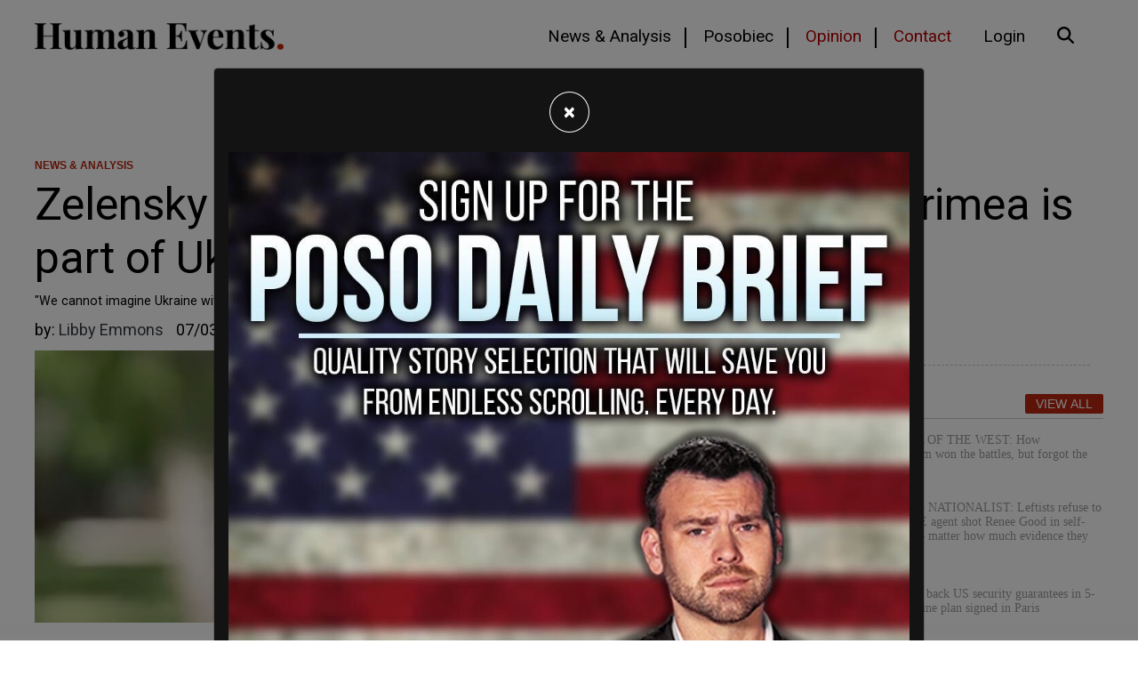

--- FILE ---
content_type: text/html; charset=utf-8
request_url: https://humanevents.com/2023/07/03/zelensky-reveals-war-will-not-be-won-unless-crimea-is-part-of-ukraine
body_size: 13308
content:
<!doctype html>
<html lang="en">
  <head>
    	<script async src="https://pagead2.googlesyndication.com/pagead/js/adsbygoogle.js?client=ca-pub-6304195284249041"
     crossorigin="anonymous"></script>

<link rel="preload" as="script" href="https://www.googletagservices.com/tag/js/gpt.js" />
<!-- Google Tag Manager -->
<script>(function(w,d,s,l,i){w[l]=w[l]||[];w[l].push({'gtm.start':
new Date().getTime(),event:'gtm.js'});var f=d.getElementsByTagName(s)[0],
j=d.createElement(s),dl=l!='dataLayer'?'&l='+l:'';j.async=true;j.src=
'https://www.googletagmanager.com/gtm.js?id='+i+dl;f.parentNode.insertBefore(j,f);
})(window,document,'script','dataLayer','GTM-PL8RKTZ');</script>

<link as="script" href="https://www.googletagservices.com/tag/js/gpt.js" />

<!-- Google tag (gtag.js) -->
<script async src="https://www.googletagmanager.com/gtag/js?id=G-47TPCJSZDT"></script>
<script>
  window.dataLayer = window.dataLayer || [];
  function gtag(){dataLayer.push(arguments);}
  gtag('js', new Date());

  gtag('config', 'G-47TPCJSZDT');
</script>
	<script type="application/ld+json">
   {
        "@context": "http://schema.org",
        "@type": "NewsArticle",
        "headline": "Zelensky reveals war will not be won unless Crimea is part of Ukraine",
        "datePublished": "2023-07-03T11:59-0400",
        "dateModified": "2023-07-03T11:59-0400",
        "author": "humanevents.com",
        "mainEntityOfPage": {
         "@type": "WebPage",
         "@id": "humanevents.com"
      },
        "publisher": {
    		"@type": "Organization",
    		"name": "humanevents.com",
            "logo": {
      			"@type": "ImageObject",
      			"url": "https://mr.cdn.ignitecdn.com/client_assets/humanevents_com/media/picture/62e4/1eed/79d1/5e0e/6b5a/e3ae/original_0-02-01-1e86b0bf2598071c8f81f1f9b8544447fc6830e51befa07e916eb2a26afa0b42_1c6dadb763e7aa.png?1659117293"
        	}
  		},
        "image": {
    		"@type": "ImageObject",
    		"url": "https://mr.cdn.ignitecdn.com/client_assets/humanevents_com/media/picture/64a2/eeb8/dbf4/6b5d/1d2c/193f/content_photo_2023-07-03_11.52.05.jpeg?1741633658",
        
        
        
        	"width": 800,
        	"height": 450
             
        
            }
        
      }
</script>

<meta charset="utf-8">
<meta name="viewport" content="width=device-width, initial-scale=1, shrink-to-fit=no">
<title>Zelensky reveals war will not be won unless Crimea is part of Ukraine | Human Events | humanevents.com</title>

<link rel="canonical" href="https://humanevents.com/2023/07/03/zelensky-reveals-war-will-not-be-won-unless-crimea-is-part-of-ukraine" />

<meta name="author" content="Human Events CMS">
<meta name="robots" content="all"/>
<meta name="revisit-after" content="14 days" />
<meta name="googlebot" content="index,follow" />

<meta name="title" content="Zelensky reveals war will not be won unless Crimea is part of Ukraine" />




    
   
  

  

  <meta property="og:author" content="Human Events"/>

  <meta property="og:type" content="article"/>
  <meta property="og:title" content="Zelensky reveals war will not be won unless Crimea is part of Ukraine"/>
  <meta property="og:site_name" content="Human Events"/>
  <meta property="og:url" content="https://humanevents.com/2023/07/03/zelensky-reveals-war-will-not-be-won-unless-crimea-is-part-of-ukraine"/>


  
    <meta property="og:image:width" content="800" />
    <meta property="og:image:height" content="450" />
  




  

  
    <meta property="og:image" content="https://mr.cdn.ignitecdn.com/client_assets/humanevents_com/media/picture/64a2/eeb8/dbf4/6b5d/1d2c/193f/content_photo_2023-07-03_11.52.05.jpeg?1741633658">
    <meta property="og:image:url" content="https://mr.cdn.ignitecdn.com/client_assets/humanevents_com/media/picture/64a2/eeb8/dbf4/6b5d/1d2c/193f/content_photo_2023-07-03_11.52.05.jpeg?1741633658" />
     <meta property="og:image:secure_url" content="https://mr.cdn.ignitecdn.com/client_assets/humanevents_com/media/picture/64a2/eeb8/dbf4/6b5d/1d2c/193f/content_photo_2023-07-03_11.52.05.jpeg?1741633658" />
    <meta name="twitter:image:src" content="https://mr.cdn.ignitecdn.com/client_assets/humanevents_com/media/picture/64a2/eeb8/dbf4/6b5d/1d2c/193f/content_photo_2023-07-03_11.52.05.jpeg?1741633658">
  







  
    <meta property="og:description" content="“We cannot imagine Ukraine without Crimea.”" />
     <meta name="twitter:description" content="“We cannot imagine Ukraine without Crimea.”" />
      <meta name="description" content="“We cannot imagine Ukraine without Crimea.”"/>
   
  




  <meta name="keywords" content="" />


<meta name="author" content="humanevents.com" /> 


<meta name="twitter:card" content="summary_large_image" />
<meta name="twitter:site" content="" />
<meta name="twitter:title" content="Zelensky reveals war will not be won unless Crimea is part of Ukraine" />
<meta name="twitter:domain" content="humanevents.com" />

<link rel="apple-touch-icon" sizes="180x180" href="https://mr.cdn.ignitecdn.com/client_assets/humanevents_com/media/themes/img/apple-touch-icon.png">
<link rel="icon" type="image/png" sizes="32x32" href="https://mr.cdn.ignitecdn.com/client_assets/humanevents_com/media/themes/img/favicon-32x32.png">
<link rel="icon" type="image/png" sizes="16x16" href="https://mr.cdn.ignitecdn.com/client_assets/humanevents_com/media/themes/img/favicon-16x16.png">
<link rel="mask-icon" href="https://mr.cdn.ignitecdn.com/client_assets/humanevents_com/media/themes/img/safari-pinned-tab.svg" color="#000000">
<link rel="shortcut icon" href="https://mr.cdn.ignitecdn.com/client_assets/humanevents_com/media/themes/img/favicon.ico">
<meta name="msapplication-TileColor" content="#000000">
<meta name="msapplication-config" content="https://mr.cdn.ignitecdn.com/client_assets/humanevents_com/media/themes/img/browserconfig.xml">
<meta name="theme-color" content="#000000">




    <!-- CSS only -->
<link rel="stylesheet" href="https://cdn.jsdelivr.net/npm/bootstrap@4.6.0/dist/css/bootstrap.min.css" integrity="sha384-B0vP5xmATw1+K9KRQjQERJvTumQW0nPEzvF6L/Z6nronJ3oUOFUFpCjEUQouq2+l" crossorigin="anonymous">

<!-- JS, Popper.js, and jQuery -->
<script src="https://code.jquery.com/jquery-3.5.1.min.js"></script>
<script src="https://cdn.jsdelivr.net/npm/popper.js@1.16.1/dist/umd/popper.min.js" integrity="sha384-9/reFTGAW83EW2RDu2S0VKaIzap3H66lZH81PoYlFhbGU+6BZp6G7niu735Sk7lN" crossorigin="anonymous"></script>
<script src="https://cdn.jsdelivr.net/npm/bootstrap@4.6.0/dist/js/bootstrap.min.js" integrity="sha384-+YQ4JLhjyBLPDQt//I+STsc9iw4uQqACwlvpslubQzn4u2UU2UFM80nGisd026JF" crossorigin="anonymous"></script>



<!-- BEGIN SHAREAHOLIC CODE -->
<link rel="preload" href="https://cdn.shareaholic.net/assets/pub/shareaholic.js" as="script" />
<meta name="shareaholic:site_id" content="6e72c1d3485f46642e91e5bedea85ce0" />
<script data-cfasync="false" async src="https://cdn.shareaholic.net/assets/pub/shareaholic.js"></script>
<!-- END SHAREAHOLIC CODE -->



<script type="text/javascript">
  window._taboola = window._taboola || [];
  _taboola.push({article:'auto'});
  !function (e, f, u, i) {
    if (!document.getElementById(i)){
      e.async = 1;
      e.src = u;
      e.id = i;
      f.parentNode.insertBefore(e, f);
    }
  }(document.createElement('script'),
  document.getElementsByTagName('script')[0],
  '//cdn.taboola.com/libtrc/thepostmillennial-network/loader.js',
  'tb_loader_script');
  if(window.performance && typeof window.performance.mark == 'function')
    {window.performance.mark('tbl_ic');}
</script>
    <!-- Custom Site Fonts-->

  <link rel="preconnect" href="https://fonts.googleapis.com">
<link rel="preconnect" href="https://fonts.gstatic.com" crossorigin>
<link href="https://fonts.googleapis.com/css2?family=Roboto:ital,wght@0,300;0,400;0,700;1,300;1,400;1,700&display=swap" rel="stylesheet">


<!-- /Custom Site Fonts-->
<script src="https://kit.fontawesome.com/5b996d5c1d.js" crossorigin="anonymous"></script>


<!-- CSS Plug-ins/Modules-->


<!-- /CSS Plug-ins/Modules-->

<link rel="stylesheet" href="//humanevents.com/css/custom.css">
<link rel="stylesheet" media="print" href="//humanevents.com/css/print.css" />



	<script data-cfasync="false" src="https://cmp.gatekeeperconsent.com/min.js"></script>
<script data-cfasync="false" src="https://the.gatekeeperconsent.com/cmp.min.js"></script>

<script async src="//www.ezojs.com/ezoic/sa.min.js"></script>
<script>
    window.ezstandalone = window.ezstandalone || {};
    ezstandalone.cmd = ezstandalone.cmd || [];
</script>


<!-- Twitter conversion tracking event code -->
<script type="text/javascript">
  // Insert Twitter Event ID
  twq('event', 'tw-ota19-ota19', {
    value: null, // use this to pass the value of the conversion (e.g. 5.00)
    currency: null, // use this to pass the currency of the conversion with an ISO 4217 code (e.g. ‘USD’)
    contents: [ // use this to pass an array of products or content
        // add all items to the array
        // use this for the first item
        {
          content_type: null,
          content_id: null,
          content_name: null,
          content_price: null,
          num_items: null,
          content_group_id: null
        },
        // use this for the second item
        {
          content_type: null,
          content_id: null,
          content_name: null,
          content_price: null,
          num_items: null,
          content_group_id: null
        }], 
    conversion_id: null, // use this to pass a unique ID for the conversion event for deduplication (e.g. order id '1a2b3c')
    email_address: null, // use this to pass a user’s email address
    phone_number: null // phone number in E164 standard
  });
</script>
<!-- End Twitter conversion tracking event code -->






	
  </head>
   <body class="d-flex flex-column vh-100">
    
    <header><nav class="navbar navbar-expand-xl fixed-top bg-navbar">
  <div class="container">
    <a class="navbar-brand" href="/">Human Events</a>
    
    <button class="navbar-toggler offcanvas-trigger d-xl-none d-inline-block" type="button" data-toggle="offcanvas" data-target="#navbarNav"
          aria-controls="navbarNavDropdown" aria-expanded="false" aria-label="Toggle navigation">
      <div class="three">
        <div class="hamburger" id="hamburger-6">
          <span class="line"></span>
          <span class="line"></span>
          <span class="line"></span>
        </div>
      </div>
     </button>
    <div class="navbar-collapse offcanvas-collapse bg-glass" id="navbarNav">
      <div class="off-content">
                    <div class="positioner">
                      <img src="https://mr.cdn.ignitecdn.com/client_assets/humanevents_com/media/themes/img/0-02-01-0e8bdb0c393f5091a41398c22a874f84e4d27a970d1f7ab8ec04e57c060264b6_1c6dabebc4c13a.png?1659381341" class="img-fluid slide-nav-logo" alt="Nav logo">
       <ul class='menu-list nav navbar-nav ml-auto menu-list-main'><li class='menu-item-01590 first is_active nav-item' style=''><a href='/news-analysis' class='news-analysis-link nav-link line-nav'  >News & Analysis</a></li><li class='menu-item-01592  is_active nav-item' style=''><a href='/daily' class='posobic-link nav-link line-nav'  >Posobiec</a></li><li class='menu-item-01593  is_active nav-item' style=''><a href='/opinion' class='opinion-link nav-link text-danger line-nav'  >Opinion</a></li><li class='menu-item-01594  is_active nav-item' style=''><a href='/contact' class='contact-link nav-link contact-nav text-danger'  >Contact</a></li><li class='menu-item-01866  is_active nav-item' style=''><a href='https://humanevents.com/lms/users/sign_in' class='login-link nav-link '  >Login</a></li><li class='menu-item-01595 last is_active nav-item' style=''><a href='#' class='search-link nav-link search-nav'  ><i class='fas fa-search '></i>&nbsp;</a></li></ul>
                      <div class="border-1 p-3 position-relative search-input search-mobile">
    
 		<form method="get" id="searchform" action="/search-results">
	<input type="text" name="search_word" id="search_word" class="form-control" value="" placeholder="Search">
    <button type="submit" class="search-submit search-icon-input"><i class="fad fa-search"></i></button>
</form>
                   
        </div>
                      </div>
                    </div>
    </div>
    
    <div class="collapse navbar-collapse" id="navbarNav">
       <ul class='menu-list nav navbar-nav ml-auto menu-list-main'><li class='menu-item-01590 first is_active nav-item' style=''><a href='/news-analysis' class='news-analysis-link nav-link line-nav'  >News & Analysis</a></li><li class='menu-item-01592  is_active nav-item' style=''><a href='/daily' class='posobic-link nav-link line-nav'  >Posobiec</a></li><li class='menu-item-01593  is_active nav-item' style=''><a href='/opinion' class='opinion-link nav-link text-danger line-nav'  >Opinion</a></li><li class='menu-item-01594  is_active nav-item' style=''><a href='/contact' class='contact-link nav-link contact-nav text-danger'  >Contact</a></li><li class='menu-item-01866  is_active nav-item' style=''><a href='https://humanevents.com/lms/users/sign_in' class='login-link nav-link '  >Login</a></li><li class='menu-item-01595 last is_active nav-item' style=''><a href='#' class='search-link nav-link search-nav'  ><i class='fas fa-search '></i>&nbsp;</a></li></ul>
    </div>
  </div>
</nav>

<div class="position-fixed w-100" id="search-panel">
    <div class="container">
      <hr class="home-3-col-hr my-1">
  <div class="bg-white border-1 p-3 position-relative search-input">
    
 		<form method="get" id="searchform" action="/search-results">
	<input type="text" name="search_word" id="search_word" class="form-control" value="" placeholder="Search">
    <button type="submit" class="search-submit search-icon-input"><i class="fad fa-search"></i></button>
</form>
        </div>
    </div>
</div></header>
    
    <section class="first article flex-grow-1" itemscope itemtype="http://schema.org/Article">
  
  

  


  <div class="container">
    <span itemprop="url" style="display:none;">http://humanevents.com/2023/07/03/zelensky-reveals-war-will-not-be-won-unless-crimea-is-part-of-ukraine</span>
    
    
    
        
<div class="advertisment pb-5 text-center">
    
      <div id="ezoic-pub-ad-placeholder-101"></div>
<script>
    ezstandalone.cmd.push(function() {
        ezstandalone.showAds(101);
    });
</script>
    
    
        </div>

      
  
    
    
    
      <div class="row">
        <div class="col-sm-12">
           <div class="props">
            <a href='/news-analysis'>NEWS & ANALYSIS</a>
        </div>
            <h1 class="ruled" itemprop="headline">
              <span class="two-col-title">Zelensky reveals war will not be won unless Crimea is part of Ukraine</span>
            </h1>
          <p class="excerpt mb-2">
                                "We cannot imagine Ukraine without Crimea."
                            </p>
        </div>
      </div>
    
    <div class="row">
      <div class="col-sm-12">
        <div class="text-black test">
          <div class="meta index-ok">
    <ul>
      
      
        <li class="postin">by: <span itemprop="author" itemscope itemtype="http://schema.org/Person"><span itemprop="name">
          
                
			
            
                               
                             
            		<a href="/author/libbyemmons" class="text-dark"> <span class="name">Libby Emmons</span></a>
             
              
            
            
            
          
          
          </span></span> </li>
     
      <li class="date" itemprop="datePublished" >
        
        
          07/03/2023
        
        
      </li>
      
      <li class="d-none" itemprop="dateModified">07/03/2023</li>
    </ul>
  </div>
        </div>
        
      </div>
    </div>
    <div class="row pb-4">
      <div class="col-md-8">
        <div class="item-articles">
          
          <!-- If no Image use logo for structured-content-->
                         
                        <!-- /end_If no Image use logo for structured-content-->
          
          
          
          
          
          <div class="index-ok">
            
              
                 
                            <!-- If only Image use Image for structured-content-->
                              <div class="featured-image img-frame img-preview content-img mb-3" itemprop="image" itemscope itemtype="https://schema.org/ImageObject"> 
                                
                                <img src="https://mr.cdn.ignitecdn.com/client_assets/humanevents_com/media/picture/64a2/eeb8/dbf4/6b5d/1d2c/193f/article_photo_2023-07-03_11.52.05.jpeg?1741633658" class="scale" alt="Zelensky reveals war will not be won unless Crimea is part of Ukraine"  itemprop="image" />
                                <meta itemprop="url" content="https://mr.cdn.ignitecdn.com/client_assets/humanevents_com/media/picture/64a2/eeb8/dbf4/6b5d/1d2c/193f/article_photo_2023-07-03_11.52.05.jpeg?1741633658">
    							<meta itemprop="width" content="800">
    							<meta itemprop="height" content="450">
                                
                                <div class="image-att-style p-2">
                                
                                </div>
                              </div>
                   <p class="excerpt mb-2 d-block d-md-none">
                                "We cannot imagine Ukraine without Crimea."
                            </p>
                               <!--/end If only Image use Image for structured-content-->
                          
              
            
            <div itemprop="articleBody" class="content-body">
              
              
    
        
<div class="advertisment pb-5 text-center">
    
      <div id="ezoic-pub-ad-placeholder-102"></div>
<script>
    ezstandalone.cmd.push(function() {
        ezstandalone.showAds(102);
    });
</script>
    
    
        </div>

      
  
              
              
    
        
<div class="advertisment pb-5 text-center">
    
      <div id="my-incontent-1"></div>
<script>
  window.tude = window.tude || { cmd: [] };
  tude.cmd.push(function() {
    tude.refreshAdsViaDivMappings([
      {
        divId: 'my-incontent-1',
        baseDivId: 'pb-slot-incontent-1',
      }
    ]);
  });
</script>
    
    
        </div>

      
  
              
              
              
    
        
<div class="advertisment pb-5 text-center">
    
      <div id="taboola-mid-article-thumbnails"></div>
<script type="text/javascript">
  window._taboola = window._taboola || [];
  _taboola.push({
    mode: 'thumbnails-a',
    container: 'taboola-mid-article-thumbnails',
    placement: 'Mid Article Thumbnails',
    target_type: 'mix'
  });
</script>
    
    
        </div>

      
  
              
              
                 <div class="row">
    <div class="col">
      
                        
                           
<div class="advertisment pb-5 text-center">
    
    
      
      <a href="http://newsquiz.io/?utm_source=he" target="_blank"><img src="https://mr.cdn.ignitecdn.com/client_assets/humanevents_com/media/picture/688d/32e7/bc6d/454d/1c4e/625f/original_newsquizAd.jpeg?1754084073" alt="ad-image" class="img-fluid"></a>
      
        
        </div>

                      
                  
    </div>
  </div> 
              
              
    
        
<div class="advertisment pb-5 text-center">
    
      <div id="ezoic-pub-ad-placeholder-109"></div>
<script>
    ezstandalone.cmd.push(function() {
        ezstandalone.showAds(109);
    });
</script>
    
    
        </div>

      
  
              
                <div itemprop="articleBody" class="content-body" id="article">
             
                The war in Ukraine has been raging since February 2022, when Russia invaded its neighbor. Almost as soon as that happened, the US got involved <a href="https://thepostmillennial.com/breaking-biden-admin-to-send-500-million-more-in-military-aid-to-ukraine">sending</a> money, weapons, aid and excessive amounts of moral support. Biden has said that the US would not back down until there was a win in Ukraine.<br />
<br />
But just what a win would look has been unclear. Now, President Volodymyr Zelensky has shown us what that would look like, telling CNN in an interview that there will be no win in <a href="https://humanevents.com/2023/06/19/ukraine-pauses-counteroffensive-in-the-face-of-russian-air-superiority">Ukraine</a> unless Crimea is part of the nation.<br />
<br />
<blockquote class="twitter-tweet"><a href="https://twitter.com/HumanEvents/status/1675889455293517827?s=20"></a></blockquote> <script async src="https://platform.twitter.com/widgets.js" charset="utf-8"></script><br />
<br />
"We cannot imagine Ukraine without Crimea," Zelensky said. "And while Crimea is under the Russian occupation, it means only one thing: War is not over yet."<br />
<br />
When asked if there could be any scenario in which Ukraine could win without Crimea being fully integrated, Zelensky said no.<br />
<br />
"It will not be victory then," he said.<br />
<br />
<a href="https://humanevents.com/2023/06/05/zelensky-worries-that-2024-election-could-change-us-involvement-in-ukraine-war">Zelensky</a> spoke about the relationship between the US CIA and Ukraine's counteroffensive, which has been underwhelming compared to expectations. Zelensky didn't want to talk about it, saying that the entire conversation, or even the existence of the conversation, should be kept under wraps.<br />
<br />
"To be honest with you, I was surprised to see the information in some media but both in the US and Ukrainian and European media. My communication with the CIA chief should always be behind the scenes and the media attention, because we discuss important things, what Ukraine needs and how Ukraine is prepared to act," he said.<br />
<br />
"We don't have any secrets from CIA because we have good relations and our intelligence services talk with each other. I don't know what were other contacts. I don't really remember which media I read it in. The situation is pretty straightforward. We have good relations with the CIA chief, and we are talking. I told him about all the important things related to the battlefield, which we need."<br />
<br />
The full interview will air on CNN on Wednesday.<br />
&nbsp;
             
            </div>
              
               
    
        
<div class="advertisment pb-5 text-center">
    
      <div id="ezoic-pub-ad-placeholder-112"></div>
<script>
    ezstandalone.cmd.push(function() {
        ezstandalone.showAds(112);
    });
</script>
    
    
        </div>

      
  
             
            </div>
           <!-- -->
          </div>
        </div> 
         <div class="row">
            <div class="col text-center ">
                
            </div>
        </div>
        
        <div class="comments" id="comments">
          <div class="item-comments">
               
        <div class="alert alert-warning d-none"><div class="xs-text"><!-- PWMS ERROR: unexpected return --><br /><div class="wp-pid text-xs"><a target="_blank" href="https://humanevents.com/xmlfeed?post_id=&autop"></a></div></div></div>
          </div>
        </div>
        <div class="attribution small bg-light d-none">
  <div class="inner p-3">
   Image:<br: /> <!-- PWMS ERROR: break from proc-closure -->Title: zelensky <!-- PWMS ERROR: break from proc-closure --> <!-- PWMS ERROR: break from proc-closure -->
    </div>
</div>
      </div>
      <div class="col-md-4">
        <div class="sticky-2"> 
        <div class="row">
                <div class="col text-center ">
                    
    
  

                  <hr class="home-3-col-hr">
                </div>
          
            </div>
  
  
  <span class="pretty-header"><h3>Popular</h3> <a href="/articles" class="button-view-all">View All</a></span>
        <div class="hot-today">
					<ul class="nobull pl-0">		
                      
                        
                            <li>
								<a href="/2026/01/09/amnesia-of-the-west-how-christendom-won-the-battles-but-forgot-the-war">
									<div class="image" style="background-image:url('https://mr.cdn.ignitecdn.com/client_assets/humanevents_com/media/picture/6961/4757/88e2/b2b2/4410/cd3f/original_photo_2026-01-09_13.21.59.jpeg?1767982936')"></div>
									<h4 class="t-txt-sm fnt-primary t-txt-blk">AMNESIA OF THE WEST: How Christendom won the battles, but forgot the war</h4>
								</a>
							</li>
                      
                            <li>
								<a href="/2026/01/09/raw-egg-nationalist-leftists-refuse-to-believe-ice-agent-shot-renee-good-in-self-defense-no-matter-how-much-evidence-they-see">
									<div class="image" style="background-image:url('https://mr.cdn.ignitecdn.com/client_assets/humanevents_com/media/picture/6961/36d4/288d/b064/29f0/f5a0/original_photo_2026-01-09_12.11.55.jpeg?1767978709')"></div>
									<h4 class="t-txt-sm fnt-primary t-txt-blk">RAW EGG NATIONALIST: Leftists refuse to believe ICE agent shot Renee Good in self-defense, no matter how much evidence they see</h4>
								</a>
							</li>
                      
                            <li>
								<a href="/2026/01/09/eu-leaders-back-us-security-guarantees-in-5-point-ukraine-plan-signed-in-paris">
									<div class="image" style="background-image:url('https://mr.cdn.ignitecdn.com/client_assets/humanevents_com/media/picture/6809/77fd/0318/b8be/1beb/03ec/original_design_%2889%29.png?1745451007')"></div>
									<h4 class="t-txt-sm fnt-primary t-txt-blk">EU leaders back US security guarantees in 5-point Ukraine plan signed in Paris</h4>
								</a>
							</li>
                      
                            <li>
								<a href="/2026/01/09/trump-admin-withdraws-us-from-66-international-organizations-after-state-department-review">
									<div class="image" style="background-image:url('https://mr.cdn.ignitecdn.com/client_assets/humanevents_com/media/picture/695f/d41d/b463/42d7/20bc/2ed1/original_original_Rubio.jpeg?1767887902')"></div>
									<h4 class="t-txt-sm fnt-primary t-txt-blk">Trump admin withdraws US from 66 international organizations after State Department review</h4>
								</a>
							</li>
                      
                            <li>
								<a href="/2026/01/08/cally-means-to-jack-posobiec-the-government-has-been-buying-junk-for-our-troops-for-decades-maha-has-finally-changed-that">
									<div class="image" style="background-image:url('https://mr.cdn.ignitecdn.com/client_assets/humanevents_com/media/picture/6960/30e9/88e2/b2b2/4410/cc3a/original_poso_%289%29.jpeg?1767911659')"></div>
									<h4 class="t-txt-sm fnt-primary t-txt-blk">CALLY MEANS to JACK POSOBIEC: The government has been buying junk for our troops for decades—MAHA has finally changed that</h4>
								</a>
							</li>
                      
                            <li>
								<a href="/2026/01/08/denmark-confirms-shoot-first-and-ask-questions-later-rule-if-greenland-is-invaded-by-us-troops">
									<div class="image" style="background-image:url('https://mr.cdn.ignitecdn.com/client_assets/humanevents_com/media/picture/695f/e177/787c/cff6/1310/caae/original_pic_-_2026-01-08T115434.371.jpg?1767891320')"></div>
									<h4 class="t-txt-sm fnt-primary t-txt-blk">Denmark confirms 'shoot first and ask questions later' rule if Greenland is invaded by US troops</h4>
								</a>
							</li>
                      
                  
					</ul>
				</div>
    
  
    
        
<div class="advertisment pb-5 text-center">
    
      <div id="ezoic-pub-ad-placeholder-107"></div>
<script>
    ezstandalone.cmd.push(function() {
        ezstandalone.showAds(107);
    });
</script>
    
    
        </div>

      
  
  
  
      </div>
      </div>
    </div>
    
    
  </div>
  
</section>
<script>

document.addEventListener('DOMContentLoaded', function() {
    function hideGoogleAutoPlaced() {
        const googleElements = document.querySelectorAll('.google-auto-placed');
        const stickyElement = document.getElementById('sticky-d-rc');

        if (window.innerWidth < 767) {
            googleElements.forEach(element => {
                element.style.display = 'none';
            });
            if (stickyElement) {
                stickyElement.style.display = 'none';
            }
        } else {
            googleElements.forEach(element => {
                element.style.display = ''; // Revert to default display if width is 767px or more
            });
            if (stickyElement) {
                stickyElement.style.display = ''; // Revert to default display if width is 767px or more
            }
        }
    }

    // Run the function with a 1-second delay after the page loads
    setTimeout(hideGoogleAutoPlaced, 1000);

    // Run the function on window resize
    window.addEventListener('resize', hideGoogleAutoPlaced);
});


</script>
    <section class="section_bleow_article">
  <div class="container">
     <div class="row">
      <div class="col text-center">
        
         <div class="row">
      <div class="col text-center">
        
    
      
<div class="advertisment pb-5 text-center">
    
      <div id="ezoic-pub-ad-placeholder-103"></div>
<script>
    ezstandalone.cmd.push(function() {
        ezstandalone.showAds(103);
    });
</script>
    
    
        </div>

      
  
      </div>
    </div>
        
        
    
      
<div class="advertisment pb-5 text-center">
    
      <div id="my-incontent-2"></div>
<script>
  window.tude = window.tude || { cmd: [] };
  tude.cmd.push(function() {
    tude.refreshAdsViaDivMappings([
      {
        divId: 'my-incontent-2',
        baseDivId: 'pb-slot-incontent-2',
      }
    ]);
  });
</script>
    
    
        </div>

      
  
        
        
    
      
<div class="advertisment pb-5 text-center">
    
      <div id="taboola-below-article-thumbnails"></div>
<script type="text/javascript">
  window._taboola = window._taboola || [];
  _taboola.push({
    mode: 'alternating-thumbnails-a',
    container: 'taboola-below-article-thumbnails',
    placement: 'Below Article Thumbnails',
    target_type: 'mix'
  });
</script>
    
    
        </div>

      
  

      </div>
    </div>
    
    <div class="row">
      <div class="col-md">
        <span class="pretty-header"><h3>Opinion</h3> <a href="/articles" class="button-view-all">View All</a></span>
          
         <div class="hot-today">	
  <div class="row row-cols-1 row-cols-lg-2">
          
              <div class="col mb-4">
      <div class="article-card border-0">
    
  
  <div class="row">
    <div class="col-md-4">
    
   <a href="/2026/01/09/amnesia-of-the-west-how-christendom-won-the-battles-but-forgot-the-war"> <img src="https://mr.cdn.ignitecdn.com/client_assets/humanevents_com/media/picture/6961/4757/88e2/b2b2/4410/cd3f/original_photo_2026-01-09_13.21.59.jpeg?1767982936" alt="image" class="img-fluid"></a>
  </div>
    <div class="col-md pr-lg-0">
    <div class="props">
            <a href="#" class="article-category-small">OPINION</a>
        </div>
  <a href="/2026/01/09/amnesia-of-the-west-how-christendom-won-the-battles-but-forgot-the-war"><h2 class="middle-card-title-md">
                    AMNESIA OF THE WEST: How Christendom won the battles, but forgot the war
                </h2></a>
      <p class="middle-card-description-md">
                    Nations ceased to see themselves as Christian societies and came to regard themselves as neutral spac...
                </p>
               
  </div>
  
  
      </div>
  
  
</div>
    </div> 
              
              <div class="col mb-4">
      <div class="article-card border-0">
    
  
  <div class="row">
    <div class="col-md-4">
    
   <a href="/2026/01/09/raw-egg-nationalist-leftists-refuse-to-believe-ice-agent-shot-renee-good-in-self-defense-no-matter-how-much-evidence-they-see"> <img src="https://mr.cdn.ignitecdn.com/client_assets/humanevents_com/media/picture/6961/36d4/288d/b064/29f0/f5a0/original_photo_2026-01-09_12.11.55.jpeg?1767978709" alt="image" class="img-fluid"></a>
  </div>
    <div class="col-md pr-lg-0">
    <div class="props">
            <a href="#" class="article-category-small">OPINION</a>
        </div>
  <a href="/2026/01/09/raw-egg-nationalist-leftists-refuse-to-believe-ice-agent-shot-renee-good-in-self-defense-no-matter-how-much-evidence-they-see"><h2 class="middle-card-title-md">
                    RAW EGG NATIONALIST: Leftists refuse to believe ICE agent shot Renee Good in self-defense, no matter how much evidence they see
                </h2></a>
      <p class="middle-card-description-md">
                    They welcome violence, because it gives them what they want, whether that's the death of an important...
                </p>
               
  </div>
  
  
      </div>
  
  
</div>
    </div> 
              
              <div class="col mb-4">
      <div class="article-card border-0">
    
  
  <div class="row">
    <div class="col-md-4">
    
   <a href="/2026/01/09/eu-leaders-back-us-security-guarantees-in-5-point-ukraine-plan-signed-in-paris"> <img src="https://mr.cdn.ignitecdn.com/client_assets/humanevents_com/media/picture/6809/77fd/0318/b8be/1beb/03ec/original_design_%2889%29.png?1745451007" alt="image" class="img-fluid"></a>
  </div>
    <div class="col-md pr-lg-0">
    <div class="props">
            <a href="#" class="article-category-small">NEWS & ANALYSIS</a>
        </div>
  <a href="/2026/01/09/eu-leaders-back-us-security-guarantees-in-5-point-ukraine-plan-signed-in-paris"><h2 class="middle-card-title-md">
                    EU leaders back US security guarantees in 5-point Ukraine plan signed in Paris
                </h2></a>
      <p class="middle-card-description-md">
                    The joint statement, backed by major NATO allies, outlines proposed “security guarantees” that would ...
                </p>
               
  </div>
  
  
      </div>
  
  
</div>
    </div> 
              
              <div class="col mb-4">
      <div class="article-card border-0">
    
  
  <div class="row">
    <div class="col-md-4">
    
   <a href="/2026/01/09/trump-admin-withdraws-us-from-66-international-organizations-after-state-department-review"> <img src="https://mr.cdn.ignitecdn.com/client_assets/humanevents_com/media/picture/695f/d41d/b463/42d7/20bc/2ed1/original_original_Rubio.jpeg?1767887902" alt="image" class="img-fluid"></a>
  </div>
    <div class="col-md pr-lg-0">
    <div class="props">
            <a href="#" class="article-category-small">NEWS & ANALYSIS</a>
        </div>
  <a href="/2026/01/09/trump-admin-withdraws-us-from-66-international-organizations-after-state-department-review"><h2 class="middle-card-title-md">
                    Trump admin withdraws US from 66 international organizations after State Department review
                </h2></a>
      <p class="middle-card-description-md">
                    “President Trump announced the U.S. is leaving 66 anti-American, useless, or wasteful international o...
                </p>
               
  </div>
  
  
      </div>
  
  
</div>
    </div> 
              
  </div>
          
       
				</div>
         
      </div>
       
      <div class="col-md-4">
        
                        
                           
<div class="advertisment pb-5 text-center">
    
      <div id="my-rightrail-1"></div><script>
  window.tude = window.tude || { cmd: [] };
  tude.cmd.push(function() {
    tude.refreshAdsViaDivMappings([
      {
        divId: 'my-rightrail-1',
        baseDivId: 'pb-slot-right-rail-1',
      }
    ]);
  });
</script>
    
    
        </div>

                      
                  
         </div>
    </div>
  </div>
</section>
     
    
    <!--Call Psycode footer-v1, footer-v2, footer-v3 -->

    
<!-- Splash MODAL -->

	
   
    <div class="modal fade" id="grid-modal" tabindex="-1" role="dialog" aria-labelledby="modalLabel" aria-hidden="true">
  <div class="modal-dialog modal-lg pt-5" role="document">
    <div class="modal-content" style="background-color: #131313;">
      <div class="modal-header text-center border-0">
        <button type="button" class="close mx-auto text-white" data-dismiss="modal" aria-label="Close">
          <span aria-hidden="true">&times;</span>
        </button>
      </div>
      <div class="modal-body text-center">
        <img src="https://mr.cdn.ignitecdn.com/client_assets/humanevents_com/media/picture/652e/d0d8/c676/220e/fc69/805c/original_original_0-02-01-d1ead2129c50c6a58acf4f886b273746e1af81c7a5060bf4c06fd4941f0d033c_1c6db7ea9245d7.jpg?1741635408" class="scale" alt="Responsive image">
        <div class="modal-form">
              <form id="newsletter-form-poso-modal" class="validate2" action="/forms/63471f5c74f84d0dfa65ec23/submissions/new" method="post" >
        <input type="hidden" value="✓" name="utf8">
        <input type="hidden" value="JBhrfYJIMK+3/oU/pk7AD1YA6D30E7XgThmeE8hfjq0=" name="authenticity_token">
        <input type="hidden" value="humanevents.com/modals/poso-endless-scrolling" name="payload[submission_url">
      <input name="payload[he_subscriptions]" type="hidden" value="POSO DAILY" id="he_subscriptions">
      <input name="payload[utm_source]" type="hidden" value="" id="utm_source">
     <input name="payload[utm_campaign]" type="hidden" value="" id="utm_campaign">
     <input name="payload[utm_medium]" type="hidden" value="" id="utm_medium">
     <input name="payload[utm_term]" type="hidden" value="" id="utm_term">
    <input name="payload[utm_content]" type="hidden" value="" id="utm_content">
      
      <input name="payload[client_ip]" type="hidden" value="" id="client_ip">
      
      
      
      <input id="spamtrap-poso" name="spamtrap" type="hidden">
            <div class="row mb-md-2">
                <div class="col-5">
                    <input type="email" placeholder="EMAIL" class="required form-control email rounded-0 mb-1 mb-md-0" name="payload[email]" value="" aria-required="true">
                </div>
              </div>
              <div class="row mb-md-2">
              <div class="col-5">
                <input type="text" placeholder="ZIP" class="required form-control rounded-0 mb-1 mb-md-0" name="payload[zipcode]" value="" aria-required="true">
              </div>
                </div>
                <div class="row mb-md-2">
                <div class="col-5">
                    <button class="btn btn-block btn-md-lg btn-block btn-white text-uppercase mb-1 mb-md-0">
                        Subscribe
                    </button>
                </div>
              
            </div>
    </form>
<script>
  $("#spamtrap-poso").val("SpamProof");
  
  $(function () {
  $('[data-toggle="popover"]').popover({html:true})
})
</script>

<script>
$.getJSON("https://api.ipify.org?format=json", function(data) { 
  		$('#client_ip').val(data.ip);
        }) 
</script>
        </div>
        
      </div>
      
    </div>
  </div>
</div>





<script>
 // $(document).ready(function(){
 // 		$('#grid-modal').modal('show');
//	});
  
  // Get saved data from sessionStorage
var sessionData = sessionStorage.getItem("humanEvents");

  
  if (sessionData === null) {
    $('#grid-modal').modal('show');
   sessionStorage.setItem("humanEvents", "Pass");
}
  
// checking for cookies
//if (document.cookie.split(';').filter((item) => item.trim().startsWith('humanEvents-')).length) {
  // if cookie is there do not show modal
   
//} else {
  // if cookie is not there show the modal and create the cookie to expire at a set time
  
  // set a time for the cookie to expire 
 // function createCookie(name, value, days) {
 //   var date, expires;
 //   if (days) {
  //      date = new Date();
 //       date.setTime(date.getTime()+(days*24*60*60*1000));
   //     expires = "; expires="+date.toGMTString();
  //  } else {
  //      expires = "";
  //  }
  //  document.cookie = name+"="+value+expires+"; path=/";
//}
  // change this line to change expiration date
 // createCookie("humanEvents-", "passed", 2)
//}
  
  
  
  
</script>
      


<footer class="bg-footer py-5 position-relative">
    <div class="container">
      <div class="row mb-4">
        <div class="col-lg-8">
          <div class="row">
      <div class="col-xl-4 text-left pt-1">
        <h3 class="join-us text-white text-uppercase">Join the Newsletter</h3>
      </div>
      <div class="col d-flex flex-column justify-content-center">
            <form id="newsletter-form" class="validate" action="https://humanevents.com/forms/5eea43d8a44f32367f28b687/submissions/new" method="post" >
        <input type="hidden" value="✓" name="utf8">
        <input type="hidden" value="JBhrfYJIMK+3/oU/pk7AD1YA6D30E7XgThmeE8hfjq0=" name="authenticity_token">
        <input type="hidden" value="humanevents.com/2023/07/03/zelensky-reveals-war-will-not-be-won-unless-crimea-is-part-of-ukraine" name="payload[submission_url">
      
      <input name="payload[utm_source]" type="hidden" value="" id="utm_source">
     <input name="payload[utm_campaign]" type="hidden" value="" id="utm_campaign">
     <input name="payload[utm_medium]" type="hidden" value="" id="utm_medium">
     <input name="payload[utm_term]" type="hidden" value="" id="utm_term">
    <input name="payload[utm_content]" type="hidden" value="" id="utm_content">
      
      <input name="payload[client_ip]" type="hidden" value="" id="client_ip">
      
      
      
      <input id="spamtrap" name="spamtrap" type="hidden">
        <div class="form-inner">
            <div class="row">
                <div class="col-md-8">
                    <input type="email" placeholder="EMAIL ADDRESS" class="required form-control email rounded-0 mb-2 mb-md-0" name="payload[email]" value="" aria-required="true">
                </div>
                
                <div class="col-md-2 p-md-0">
                    <button class="btn btn-block btn-md-lg btn-block btn-white text-uppercase mb-2 mb-md-0">
                        Sign up
                    </button>
                </div>
              <div class="col-md-2">
                    
                <button type="button" class="btn btn-block btn-md-lg footer-help-btn btn-white text-uppercase" data-container="body" data-toggle="popover" data-placement="bottom" data-content="Please see our <a href='/privacy-compliance'>Privacy Policy</a>.">
  HELP
</button>
                </div>
            </div>
        </div>
    </form>
<script>
  $("#spamtrap").val("SpamProof");
  
  $(function () {
  $('[data-toggle="popover"]').popover({html:true})
})
</script>

<script>
$.getJSON("https://api.ipify.org?format=json", function(data) { 
  		$('#client_ip').val(data.ip);
        }) 
</script>
      </div>
    </div>
        </div>
        <div class="col-lg text-center text-lg-right mt-3 mt-lg-0">
          <div class="networks">
  
    <a href="https://www.facebook.com/humaneventsmedia" class="network net-fb" target="_blank" title="Facebook"><i class="fa fa-facebook"></i></a>
    <a href="https://twitter.com/humanevents" class="network net-tw" target="_blank" title="Twitter"><i class="fa fa-twitter"></i></a>
    <a href="https://www.youtube.com/humanevents" class="network net-yt" target="_blank" title="YouTube"><i class="fa fa-youtube"></i></a>
    
    
    <a href="https://www.instagram.com/humanevents/" class="network net-ig" target="_blank" title="Instagram"><i class="fa fa-instagram"></i></a>
    
    
    
    
    
    
    <a href="https://truthsocial.com/@humanevents" class="network net-truth" target="_blank" title="Truth Social">
      <i class="fak fa-truth-social"></i>
      </a>
    
    <a href="https://truepatriotnetwork.com/humanevents" class="network net-tpn" target="_blank" title="True Patriot Network">
      <i class="fak fa-tpn"></i>
      </a>
    
    <a href="https://gettr.com/user/humanevents" class="network net-gettr" target="_blank" title="Gettr">
      <i class="fak fa-gettr"></i>
      </a>
    
     <a href="/index.rss" class="network net-ig" target="_blank" title="RSS"><i class="fas fa-rss"></i></a>
  
</div>

        </div>
      </div>
      <hr class="footer-hr">
      <div class="row">
        <div class="col-md-6">
 <ul class='menu-list nav navbar-nav menu-list-footer-nav'><li class='menu-item-01597 first is_active nav-item' style=''><a href='#' class='archive-link nav-link dot-nav'  >Archive</a></li><li class='menu-item-01598  is_active nav-item' style=''><a href='/transactional-pages/donate' class='donate-link nav-link dot-nav'  >Donate</a></li><li class='menu-item-01599  is_active nav-item' style=''><a href='/about-he' class='about-he-link nav-link dot-nav'  >About HE</a></li><li class='menu-item-01600  is_active nav-item' style=''><a href='/privacy-compliance' class='privacy-policy-link nav-link line-nav'  >Privacy Policy</a></li><li class='menu-item-01601 last is_active nav-item' style=''><a href='/submissions' class='submit-link nav-link footer-submit'  >Submit Article</a></li></ul>
        </div>
        <div class="col-md-6 text-center text-lg-right">
          <img src="https://mr.cdn.ignitecdn.com/client_assets/humanevents_com/media/themes/img/0-02-01-0e8bdb0c393f5091a41398c22a874f84e4d27a970d1f7ab8ec04e57c060264b6_1c6dabebc4c13a.png?1659381341" class="img-fluid footer-logo" alt="Responsive image">
          <h5 class="company-info text-white mb-0">Copyright Human Events Media Group 2023</h5>
        </div>
      </div>
    </div>
  </footer>

<div class="bg-subfoot pt-3  text-caps text-bold position-relative">
  <div class="container">
    <div class="row">
      <div class="col-lg-8 align-self-center text-uppercase accent text-center text-lg-left pb-3 pb-sm-0 text-legal">
        &copy; 2026 Human Events, <a href="/privacy-compliance">Privacy Policy</a> | <a onclick="__uspapi('displayUspUi')" href="javascript:void(0)">Do Not Sell My Personal Information</a>
      </div>
      
      
      <div class="col-lg text-center text-lg-right text-uppercase accent pb-4 pb-sm-0">
        <a href="https://politicalmedia.com" target="_blank"  id="pwrd-by-pm" title="Designed & Maintained by Political Media, Inc"><i class="fak fa-pwrd-by-pm text-grey"></i></a>
  <a href="https://conservativestack.com" id="cstack" target="_blank" title="Powered by Conservative Stack"><i class="fak fa-conservative-stack text-grey"></i></a>
      </div>
    </div>
  </div>
</div>

<a href="javascript:" id="return-to-top"><i class="fas fa-chevron-up"></i></a>


 
        
          
        

        
          
				
<div class="advertisment pb-5 text-center">
    
      
<div id="my-anchor"></div>
<script>
  window.tude = window.tude || { cmd: [] };
  tude.cmd.push(function() {
    tude.refreshAdsViaDivMappings([
      {
        divId: 'my-anchor',
        baseDivId: 'pb-slot-anchor',
      }
    ]);
  });
</script>

    
    
        </div>

            
        

    


<!--VENDORS & PLUGS-->
<script src="https://cdnjs.cloudflare.com/ajax/libs/jquery-validate/1.20.0/jquery.validate.min.js" integrity="sha512-WMEKGZ7L5LWgaPeJtw9MBM4i5w5OSBlSjTjCtSnvFJGSVD26gE5+Td12qN5pvWXhuWaWcVwF++F7aqu9cvqP0A==" crossorigin="anonymous" referrerpolicy="no-referrer"></script>

<script src="https://cdn.jsdelivr.net/npm/jquery.cookie@1.4.1/jquery.cookie.min.js"></script>
<script>
  
  var queryForm = function(settings){
 var reset = settings && settings.reset ? settings.reset : false;
  var self = window.location.toString();
  var querystring = self.split("?");
  if (querystring.length > 1) {
    var pairs = querystring[1].split("&");
    for (i in pairs) {
      var keyval = pairs[i].split("=");
      if (reset || sessionStorage.getItem(keyval[0]) === null) {
       sessionStorage.setItem(keyval[0], keyval[1]);
      }
    }
  }
  var hiddenFields = document.querySelectorAll("input[type=hidden]");
  for (var i=0; i<hiddenFields.length; i++) {
    var param = sessionStorage.getItem(hiddenFields[i].id);
    if (param) document.getElementById(hiddenFields[i].id).value = param;
  }
 }
 queryForm();
  
  
  if (window.location.href.indexOf('utm') !== -1) {
(function() {
  var domainsToDecorate = [
          'humanevents.com'
      ],
      queryParams = [
          'utm_medium', //add or remove query parameters you want to transfer
          'utm_source',
          'utm_campaign',
          'something_else'
      ]
  // do not edit anything below this line
  var links = document.querySelectorAll('a'); 

// check if links contain domain from the domainsToDecorate array and then decorates
  for (var linkIndex = 0; linkIndex < links.length; linkIndex++) {
      for (var domainIndex = 0; domainIndex < domainsToDecorate.length; domainIndex++) { 
          if (links[linkIndex].href.indexOf(domainsToDecorate[domainIndex]) > -1 && links[linkIndex].href.indexOf("#") === -1) {
              links[linkIndex].href = decorateUrl(links[linkIndex].href);
          }
      }
  }
// decorates the URL with query params
  function decorateUrl(urlToDecorate) {
      urlToDecorate = (urlToDecorate.indexOf('?') === -1) ? urlToDecorate + '?' : urlToDecorate + '&';
      var collectedQueryParams = [];
      for (var queryIndex = 0; queryIndex < queryParams.length; queryIndex++) {
          if (getQueryParam(queryParams[queryIndex])) {
              collectedQueryParams.push(queryParams[queryIndex] + '=' + getQueryParam(queryParams[queryIndex]))
          }
      }
      return urlToDecorate + collectedQueryParams.join('&');
  }

  // borrowed from https://stackoverflow.com/questions/831030/
  // a function that retrieves the value of a query parameter
  function getQueryParam(name) {
      if (name = (new RegExp('[?&]' + encodeURIComponent(name) + '=([^&]*)')).exec(window.location.search))
          return decodeURIComponent(name[1]);
  }

})();
  }
</script>
<!--Site Invocation and Custom Javascript-->
<script src="//humanevents.com/js/custom.js"></script>
 


<script type="text/javascript">
  window._taboola = window._taboola || [];
  _taboola.push({flush: true});
</script>
     <script>
// Ad templates - easy to modify
const ads = [
  { id: 110 },
  { id: 111 }
];

function createAdElement(adId) {
  // Create container div
  const container = document.createElement('div');
  
  // Create ad placeholder div
  const adDiv = document.createElement('div');
  adDiv.id = `ezoic-pub-ad-placeholder-${adId}`;
  container.appendChild(adDiv);
  
  // Create and execute script
  const script = document.createElement('script');
  script.textContent = `
    ezstandalone.cmd.push(function() {
      ezstandalone.showAds(${adId});
    });
  `;
  container.appendChild(script);
  
  return container;
}

function insertAdsInArticle() {
  const article = document.getElementById('article');
  if (!article) return;
  
  // Check if content uses multiple <p> tags (not just one wrapper)
  const paragraphs = article.querySelectorAll('p');
  const html = article.innerHTML;
  const hasDoubleBr = /<br>\s*<br>/gi.test(html);
  
  // If there are multiple p tags and no double <br>, use p tag method
  if (paragraphs.length > 1 && !hasDoubleBr) {
    let adIndex = 0;
    
    paragraphs.forEach((p, index) => {
      // Insert ad after every 4 paragraphs
      if ((index + 1) % 4 === 0 && index < paragraphs.length - 1) {
        if (adIndex < ads.length) {
          const adElement = createAdElement(ads[adIndex].id);
          p.insertAdjacentElement('afterend', adElement);
          adIndex++;
        }
      }
    });
  } else {
    // Handle <br><br> structure (even if inside a single <p> tag)
    const parts = html.split(/(<br>\s*<br>)/gi);
    
    let result = [];
    let paragraphCount = 0;
    let adIndex = 0;
    
    for (let i = 0; i < parts.length; i++) {
      result.push(parts[i]);
      
      // Check if this is actual content (not just a <br><br> separator)
      if (parts[i].trim() && !parts[i].match(/^<br>/i)) {
        paragraphCount++;
        
        // Insert ad after every 4 paragraphs
        if (paragraphCount % 4 === 0 && i < parts.length - 1) {
          if (adIndex < ads.length) {
            result.push(`<div class="ad-wrapper-${ads[adIndex].id}"></div>`);
            adIndex++;
          }
        }
      }
    }
    
    // Set the HTML with placeholder wrappers
    article.innerHTML = result.join('');
    
    // Now insert the actual ad elements with executable scripts
    for (let i = 0; i < adIndex; i++) {
      const wrapper = article.querySelector(`.ad-wrapper-${ads[i].id}`);
      if (wrapper) {
        const adElement = createAdElement(ads[i].id);
        wrapper.parentNode.replaceChild(adElement, wrapper);
      }
    }
  }
}

// Run after page loads
insertAdsInArticle();
  
</script>
    <script type="text/javascript">
  $.ajax({
    url: "/categories/track",
    type: "POST",
    dataType: "json",
    data: { categories: ["NEWS \u0026 ANALYSIS"] }
  });
</script>

  </body>
</html>


--- FILE ---
content_type: text/html; charset=utf-8
request_url: https://www.google.com/recaptcha/api2/aframe
body_size: 268
content:
<!DOCTYPE HTML><html><head><meta http-equiv="content-type" content="text/html; charset=UTF-8"></head><body><script nonce="5iJUncm1CEXw9-GKY3_sFg">/** Anti-fraud and anti-abuse applications only. See google.com/recaptcha */ try{var clients={'sodar':'https://pagead2.googlesyndication.com/pagead/sodar?'};window.addEventListener("message",function(a){try{if(a.source===window.parent){var b=JSON.parse(a.data);var c=clients[b['id']];if(c){var d=document.createElement('img');d.src=c+b['params']+'&rc='+(localStorage.getItem("rc::a")?sessionStorage.getItem("rc::b"):"");window.document.body.appendChild(d);sessionStorage.setItem("rc::e",parseInt(sessionStorage.getItem("rc::e")||0)+1);localStorage.setItem("rc::h",'1767987925774');}}}catch(b){}});window.parent.postMessage("_grecaptcha_ready", "*");}catch(b){}</script></body></html>

--- FILE ---
content_type: text/css; charset=utf-8
request_url: https://humanevents.com/css/custom.css
body_size: 7213
content:
/* Custom Dynamic CSS */

/* Dynamic Color Settings */
  
  :root {
    --primary: #0069db;
    --secondary: #6c747d;
    --success: #28a745;
    --danger: #b50000;
    --warning: #f4ac00;
    --info: #17a0b8;
    --dark: #343a40;
    --light: #e9eaeb;
    
    --default_body_bg: #ffffff;
    --default_body: #000000;
    --default_link: #0000ff;
    --default_link_hover: #008fff;
    
    --header_bg: #ffffff;
    --header: #000000;
    --header_link: #c4dcff;
    --header_link_hover: #008fff;
    
    --footer_bg: #000000;
    --footer: #ffffff;
    --footer_link: #ffffff;
    --footer_link_hover: #008fff;
    
    --default_nav: #000000;
    --default_nav_bg: #ffffff;
    --default_nav_link: #000000;
    --default_nav_link_bg: ;
    --default_nav_link_hover: ;
    --default_nav_link_hover_bg: ;
    
    --prehead_bg: #646464;
    --prehead: #ffffff;
    --prehead_link: #c4dcff;
    --prehead_link_hover: #008fff;

    --sub_footer_bg: #ffffff;
    --sub_footer: #444444;
    --sub_footer_link: #000000;
	--sub_footer_link_hover: #0000ff;
	}


body{color: var(--default_body);}
a{color: var(--default_link);}
a:hover{color: var(--default_link_hover);}
header{color: var(--header);background-color: var(--header_bg);}
header a{color: var(--header_link);}
header a:hover{color: var(--header_link_hover);}
footer{color: var(--header);background-color: var(--footer_bg);}
footer a{color: var(--footer_link);}
footer a:hover{color: var(--footer_link_hover) !important;}
.bg-prehead{color: var(--prehead);background-color: var(--prehead_bg);}
.bg-prehead a{color: var(--prehead_link);}
.bg-subfoot{color: var(--sub_footer);background-color: var(--sub_footer_bg);padding-bottom: 90px;}
.bg-subfoot a{color: var(--sub_footer_link);}
.bg-navbar{color: var(--default_nav);background-color: var(--default_nav_bg);}

.navbar-nav .nav-link{color: var(--default_nav_link);background-color: var(--default_nav_link_bg); -webkit-font-smoothing: antialiased;}
.navbar-nav .nav-link:hover{color: var(--default_nav_link_hover);background-color: var(--default_nav_link_hover_bg);}
.text-black{color:#000000;}
.bg-black{background-color: #000000;}
.btn-black{background-color: #000000;border-color:#000000}
.btn-black:hover{background-color: #333;}

.text-primary{color: var(--primary)!important;}
.bg-primary{background-color: var(--primary)!important;}
.btn-primary{background-color: var(--primary)!important;border-color: var(--primary);}

.text-secondary{color: var(--secondary)!important;}
.bg-secondary{background-color: var(--secondary)!important;}
.btn-secondary{background-color: var(--secondary)!important;border-color: var(--secondary);}

.text-success{color: var(--success);}
.bg-success{background-color: var(--success)!important;}
.btn-success{background-color: var(--success)!important;border-color: var(--success);}

.text-danger{color: var(--danger)!important;}
.bg-danger{background-color: var(--danger)!important;}
.btn-danger{background-color: var(--danger)!important;border-color: var(--danger);}

.text-warning{color: var(--warning);}
.bg-warning{background-color: var(--warning)!important;}
.btn-warning{background-color: var(--warning)!important;border-color: var(--warning);}
.alert-warning a {color: var(--warning);}
.text-info{color: var(--info);}
.bg-info{background-color: var(--info)!important;}
.btn-info{background-color: var(--info)!important;border-color: var(--info);}

.text-dark{color: var(--dark)!important;}
.bg-dark{background-color: var(--dark)!important;}
.btn-dark{background-color: var(--dark)!important;border-color: var(--dark);}

.text-light{color: var(--light)!important;}
.bg-light{background-color: var(--light)!important;}
.btn-light{background-color: var(--light)!important;border-color: var(--light);}

.btn-primary:hover, 
.btn-secondary:hover, 
.btn-success:hover,
.btn-danger:hover,
.btn-warning:hover,
.btn-info:hover,
.btn-dark:hover,
.btn-light:hover{
	background: linear-gradient(rgba(0, 0, 0, 0.25), rgba(0, 0, 0, 0.25));
}
/* End Dynamic Color Settings */

/* Font Settings */

body{
  font-family: 'Roboto', sans-serif;
  font-size: 20px
}
h1, h2, h3, h4, h5, h6{
  
  
}
.text-accent{
  
}
.text-script{
  
}
.navbar-nav .nav-link{
  
  font-size: 19px
}

/* End Font Settings */

@media (min-width: 1200px){
.container, .container-lg, .container-md, .container-sm, .container-xl {
    max-width: 1232px !important;
}
}
body {
    padding: 0px 0px 0px !important;
}
.scale {
  width: 100%;
  height: auto;
}
  section.first.article {
    padding-top: 120px;
    padding-bottom:40px;
}
img {
  max-width: 100% !important;
  height: auto;
}
.scale-embed {
  height: 0;
  margin-bottom: 20px;
  overflow: hidden;
  padding-bottom: 56.25%;
  padding-top: 30px;
  position: relative;
}
.scale-embed iframe, .scale-embed object, .scale-embed embed {
  height: 100%;
  left: 0;
  position: absolute;
  top: 0;
  width: 100%;
}
.entry-content img, .entry-content iframe, .entry-content object, .entry-content embed {
  max-width: 100%;
}
.video-embed {
  height: 0;
  margin-bottom: 20px;
  overflow: hidden;
  padding-bottom: 56.25%;
  padding-top: 30px;
  position: relative;
}
.video-embed iframe, .video-embed object, .video-embed embed {
  height: 100%;
  left: 0;
  position: absolute;
  top: 0;
  width: 100%;
}
.entry-content img, .entry-content iframe, .entry-content object, .entry-content embed {
  max-width: 100%;
}
.meta ul {
  list-style: none;
  padding: 0;
  margin: 0 0 10px 0px;
  font-size: 14px;
}
.meta ul li {
  display: inline-block;
  margin: 0 11px 0px 0px;
}
/*PAGINATION*/

.pagination-controller {
  display: block;
  padding: 0 0 70px;
}
.pagination {
  border-radius: 5px;
  display: inline-block;
  margin: 0 auto;
  padding: 0;
  position: relative;
  z-index: 1000;
}
.pagination > li {
  -moz-border-bottom-colors: none;
  -moz-border-left-colors: none;
  -moz-border-right-colors: none;
  -moz-border-top-colors: none;
  background-color: #333333;
  border-color: #000 !important;
  border-image: none;
  border-style: solid;
  border-width: 1px 1px 1px 0;
  color: #ffffff;
  float: left;
  line-height: 38px;
  max-height: 40px;
  min-height: 40px;
  min-width: 50px;
  text-align: center;
  text-decoration: none;
}
.pagination li:last-child {
}
.pagination li a {
  background-color: #000000;
  border: medium none;
  color: #ffffff !important;
  display: block;
  text-align: center;
  width: 100%;
}
.pagination > li:hover {
}
.pagination li.previous a, .pagination li.next a {
  padding: 0 10px;
}
.pagination li a:hover, .pagination > li:hover a {
  background-color: #013c74 !important;
  color: #ffffff !important;
}
.pagination li.previous, .pagination li:first-child {
  border-bottom-left-radius: 5px;
  border-top-left-radius: 5px;
}
.pagination li.next, .pagination li:last-child {
  border-bottom-right-radius: 5px;
  border-top-right-radius: 5px;
}
.clear-all {
  display: block;
  width: 100%;
  clear: both;
  height: 10px;
}
a.dropdown-toggle > b.caret {
  display: none !important;
}
li.dropdown:hover ul.dropdown-menu {
  display: block;
}
.nav b.caret {
  display: none;
}

section.first {
    padding-top: 10px;
  padding-bottom:40px;
}
  .contact-page {
    margin-top: 110px;
}

  footer a.nav-link:hover {
    color: #fff;
}
  .item-information {
    position: absolute;
    bottom: 0;
}

.item.news-article-block {
    position: relative;
}

a.article-title {
    font-weight: 600;
}

.text-shadow {
    text-shadow: 1px 1px 1px #000;
}

.item-information {
    background-color: rgba(0, 0, 0, .5);
    display: block;
    width: 100%;
    padding-top: 3px;
}
  h1.ruled span {
    color: #000000;
}
  .row.follow-us {
    border-bottom: 1px dotted #000000;
}

.card p {
    font-size: 10px;
}
  .card a.network {
    color: #fff;
    background-color: #000;
    border-radius: 50%;
    display: inline-block;
    width: 30px;
    height: 30px;
    line-height: 30px;
    text-align: center;
    margin: 0 0 10px 0;
    font-size: 13px;
}
  .card a.network {
    transition: all .2s ease-in-out;
}
  .utility-newsletter-button {
    background-color: #316531;
}
  .card a.network:hover {
    background-color: #316531;
    border-radius: 0;
    transform: scale(1.1);
}
  .sticky-2 {
    position: sticky;
    top: 80px;
}
  a.utility-link {
    color: #316531;
    text-decoration: none;
}

a.utility-link:hover {
    color: #224622;
}
  .bio-font-awesome {
    font-size: 20px;
    color: #ffffff;
}

.bio-font-awesome:hover {
    color: #429042;
}
  .underlay-rev {
    background: #ffffff;
    background: -moz-linear-gradient(left, #ffffff 3%, #ffffff 3%, #3b4a3d 41%, #090909 82%);
    background: -webkit-linear-gradient(left, #ffffff 3%,#ffffff 3%,#3b4a3d 41%,#090909 82%);
    background: linear-gradient(to right, #ffffff 3%,#ffffff 3%,#3b4a3d 41%,#090909 82%);
    filter: progid:DXImageTransform.Microsoft.gradient( startColorstr='#ffffff', endColorstr='#243b4c',GradientType=1 );
    border-bottom: 1px solid #9a9898;
    border-top: 1px solid #9a9898;
}
  .bio-hero-background {
    background-color: #ff000000 !important;
    color: #ffffff;
}
  section.bio-body {
    background-color: #ffffff;
}
  section.first.bio-hero {
    background-color: #b4b5b8 !important;
    padding: 90px 0 30px 0;
}
  .mask-right {
    -webkit-mask-image: linear-gradient(to right, transparent 0%, black 36%);
    mask-image: linear-gradient(to right, transparent 0%, black 36%);
}
  .bio-hero-background {
    padding-top: 0 !important;
}
.bg-fixed {
    position: fixed;
    top: 0;
    left: 0;
    width: 100%;
    height: 100vh;
}

.bg-cover {background-size: cover;    background-position: right;}

.live-area {
    position: relative;
}
.bg-10-white {
    background-color: rgba(246, 246, 246, 0.5);
}
  
 .donation-form input[type=radio], .donation-form input[type=checkbox] {
    display: none;
}
  .donation-form input[type=radio] + label, .donation-form input[type=checkbox] + label {
    display: inline-block;
    margin: 0 1px 10px 1px;
    padding: 8px 12px;
    font-size: 16px;
    line-height: 20px;
    color: #ffffff;
    text-align: center;
    vertical-align: middle;
    cursor: pointer;
    -webkit-border-radius: 0px;
    -moz-border-radius: 0px;
    border-radius: 0px;
    width: 100%;
    border: 1px solid #585858;
    background-color: #585858;
    transition: all 0.5s ease;
  }
  .donation-form input[type=radio] + label:hover, .donation-form input[type=checkbox] + label:hover {
  display: inline-block;
    margin: 0 1px 10px 1px;
    padding: 8px 12px;
    font-size: 16px;
    line-height: 20px;
    color: #fff;
    text-align: center;
    vertical-align: middle;
    cursor: pointer;
    -webkit-border-radius: 0px;
    -moz-border-radius: 0px;
    border-radius: 0px;
    width: 100%;
    border: 1px solid #c52600;
    background-color: #c52600;
    text-shadow: none;
    transition: all 0.3s ease;
  }
  .utility-title {
    font-size: 30px;
}
  .donation-form input[type=radio]:checked + label, .donation-form input[type=checkbox]:checked + label {
    display: inline-block;
    margin: 0 1px 10px 1px;
    padding: 8px 12px;
    font-size: 16px;
    line-height: 20px;
    color: #fff;
    text-align: center;
    vertical-align: middle;
    cursor: pointer;
    -webkit-border-radius: 0px;
    -moz-border-radius: 0px;
    border-radius: 0px;
    width: 100%;
    border: 1px solid #c52600;
    background-color: #c52600;
    text-shadow: none;
    transition: all 0.5s ease;
}

  .text-small {
    font-size: medium;
}
  .text-accent {
}
  .text-script{
  }
  h4.text-script.text-accent {
}
  .cover {
    background-size: cover;
}
  .content-body li{
  	margin:0 0 20px 0;
  } 
 

.shareaholic-service-parler {
      background-color: #A51300 !important;
}
a.shareaholic-service-parler:before {
    content: "" !important;
    background-image: url(https://mr.cdn.ignitecdn.com/client_assets/templateclone/media/themes/img/parler.png?1621611693);
    display: inline-block;
    width: 25px;
    height: 25px;
    background-repeat: no-repeat;
    background-size: contain;
}
a.pminc {
   
}
a.structure {
   
}
  .parler-icon {
    width: 15px;
    vertical-align: unset;
}

.navbar-brand {
    display: block;
    text-indent: -5000px;
 	
      
        
          background-image: url(https://mr.cdn.ignitecdn.com/client_assets/humanevents_com/media/picture/62e4/1eed/79d1/5e0e/6b5a/e3ae/original_0-02-01-1e86b0bf2598071c8f81f1f9b8544447fc6830e51befa07e916eb2a26afa0b42_1c6dadb763e7aa.png?1659117293);
        
      
      
     
    background-repeat: no-repeat;
    overflow: hidden;
    width: 280px;
    height: 65px;
    background-size: contain;
    background-position: center;
}

.nav-item {
    position: relative;
    margin-right: 20px;
}
.dot-nav::after {
    content: ".";
    content: "";
    position: absolute;
    right: -14px;
    top: 19px;
    display: block;
    width: 7px;
    height: 7px;
    background-color: black;
    border-radius: 50%;
}

.line-nav::after {
    content: "";
    position: absolute;
    right: -9px;
    top: 12px;
    display: block;
    width: 2px;
    height: 23px;
    background-color: black;
    border-radius: 0;
}
.show-search {
margin-top: 80px;
}
div#search-panel {
  transition: all 0.4s ease-in-out;
    z-index: 1;
      background-color: white;
}
button.search-icon-input {
    border: none;
    background-color: transparent;
    position: absolute;
    right: 20px;
    top: 20px;
    font-size: 20px;
}
.bg-image {
    background-repeat: no-repeat !important;
    background-size: cover !important;
    background-position: center !important;
}
section.home-hero {
    margin-top: 80px;
    min-height: 642px;
      padding-bottom: 40px;
}
section.home-hero a {
    color: white;
}
.hero-title {
    font-size: 48px;
    line-height: 1em;
    font-weight: 750;
    padding-bottom: 24px;
      margin-top: 10px;
}
.tag-nav .links {
    padding: 0 10px 0 10px !important;
    text-align: center;
}
.tag-nav .title {
    padding-right: 10px;
    pointer-events: none;
  font-size: 14px;
}
.tag-nav a {
    color: #5E5E5E;
}
.tag-nav a {
    padding: 10px 10px;
    display: inline-block;
    font-size: 14px;
    letter-spacing: -0.01em;
    font-weight: 300;
}
.fnt-bold {
    font-weight: 700;
}
.fnt-secondary {
    font-family: 'Open Sans', sans-serif;
    font-weight: 400;
}
.tag-nav a:hover {
    background-color: #B92510;
    color: #fff;
  text-decoration:none;
}
.pretty-header {
    display: block;
    border-bottom: 1px solid #C7C6C6;
    padding-bottom: 5px;
    margin-bottom: 16px;
    position: relative;
    margin-right: auto;
    margin-left: auto;
}
.pretty-header:not(.no-period) h3:after, .pretty-header:not(.no-period) h4:after {
    content: ".";
    font-size: 2em;
    color: #B92510;
}
.pretty-header a.button {
    position: absolute;
    bottom: 5px;
    right: 0;
}
.button-view-all {
    -webkit-appearance: none;
    background: none;
    display: inline-block;
    line-height: .9em;
    height: auto;
    background-color: #B92510;
    color: #fff;
    border: 0 !important;
    cursor: pointer;
    text-decoration: none;
    -webkit-transition: background-color,0.3s ease,color,0.3s ease;
    -moz-transition: background-color,0.3s ease,color,0.3s ease;
    -ms-transition: background-color,0.3s ease,color,0.3s ease;
    -o-transition: background-color,0.3s ease,color,0.3s ease;
    transition: background-color,0.3s ease,color,0.3s ease;
    display: inline-block;
    padding: 5px 12px;
    text-transform: uppercase;
    font-size: 14px;
    font-weight: 400;
    letter-spacing: .01em;
    font-family: 'Open Sans', sans-serif;
    border-radius: 2px;
      position: absolute;
    bottom: 5px;
    right: 0;
}
.pretty-header h3, .pretty-header h4 {
    display: inline-block;
    margin-bottom: -15px;
    line-height: 1.2em;
    font-weight: normal;
    font-size: 24px;
}
.t-bg-grey1 {
    background-color: #EFEEEE;
}
.hot-today a .image {
    min-width: 95px;
    height: 50px;
    margin-right: 20px;
    border: 1px solid #ccc;
    margin-left: 1px;
}
.hot-today li .image {
    background-size: cover;
}
.fnt-primary {
    font-family: 'Playfair Display', serif;
}
.hot-today a {
    color: #9B9B9B;
    display: flex;
    align-items: center;
}
.t-txt-sm, .t-txt-sm p {
    font-size: 14px;
}
.hot-today a {
    color: #9B9B9B;
    display: flex;
    align-items: center;
}
.hot-today li {
    padding-bottom: 20px !important;
    text-align: left;
}
.nobull {
    list-style: none;
}
.props a {
    display: inline-block;
    color: #B92510;
    border: none;
    line-height: 1.5em;
    display: inline-block;
    position: relative;
    font-weight: 700;
    font-family: 'Open Sans', sans-serif;
    font-size: 12px;
    margin-bottom: 5px;
}
.card-title-large {
    font-size: 24px;
    color: black;
    font-weight: normal;
    line-height: 1.2em;
}
.card-description-large {
    padding: 12px 0 5px;
    margin: 0;
    line-height: 1.2em;
    font-size: 14px !important;
    color: #5E5E5E;
}
.article-author-pub-block {
    margin-top: 20px;
    display: block;
    font-weight: 700;
    font-family: 'Open Sans', sans-serif;
    color: #000;
    font-size: 12px;
}
.middle-card-title-md {
    font-size: 18px;
    text-transform: none;
      color: black;
}
.middle-card-description-md {
    padding: 12px 0 5px;
    margin: 0;
    line-height: 1.2em;
    font-size: 14px;
    color: #5E5E5E;
}
.article-card {
    padding-bottom: 30px;
    border-bottom: 1px solid #ccc;
    margin-bottom: 30px;
}
.circle-image {
    height: 78px;
    width: 78px;
    background-position: center;
    background-size: cover;
    border-radius: 50%;
}
.staff-position {
    font-size: 14px !important;
    color: #5E5E5E !important;
}
.staff-member-name {
    font-weight: 600;
    font-size: 18px;
    color: #000;
}
hr.home-3-col-hr {
    border-top: 1px dashed #C7C6C6;
}
section.home-ad-2 {
    padding-top: 32px;
    padding-bottom: 32px;
}
.join-us {
    font-size: 20px;
}
.btn-white {
    background-color: white;
    color: #b92610;
    font-size: 18px;
    padding: 4px 6px;
}
footer .networks a {
    font-size: 23px;
    padding: 0 10px;
    color: white;
}
hr.footer-hr {
    border-top: 1px solid rgb(255 255 255);
}
.menu-list-footer-nav {
    display: flex;
    flex-direction: row;
}
footer .navbar-nav .nav-link {
    color: #ffffff;
    background-color: var(--default_nav_link_bg);
    -webkit-font-smoothing: antialiased;
}
footer .dot-nav::after {
    content: ".";
    content: "";
    position: absolute;
    right: -14px;
    top: 19px;
    display: block;
    width: 7px;
    height: 7px;
    background-color: white;
    border-radius: 50%;
}
footer .line-nav::after {
    content: "";
    position: absolute;
    right: -9px;
    top: 12px;
    display: block;
    width: 2px;
    height: 23px;
    background-color: white;
    border-radius: 0;
}
.footer-submit {
    background-color: #B92510 !important;
    padding: 1px 8px !important;
    border-radius: 4px;
    margin-top: 7px;
}
.footer-logo {
    width: 40%;
}
.company-info {
    font-weight: 300;
    margin-top: 2px;
}
.sub-page-trending {
    margin-top: 80px;
}
a.article-category-large {
    display: inline-block;
    color: #ffffff;
    border: none;
    line-height: 1.5em;
    display: inline-block;
    position: relative;
    font-weight: 700;
    font-family: 'Open Sans', sans-serif;
    font-size: 16px;
    margin-bottom: 5px;
}
.bg-glass {
    background-color: rgb(0 0 0 / 85%) !important;
}

/* nav toggle code start */
.off-content {
    margin: 0 auto;
    text-align: center;
}
img.img-fluid.slide-nav-logo {
    width: 240px;
    margin-bottom: 40px;
}
.navbar-toggler {
    z-index: 999;
}
.positioner {
    padding-top: 120px;
}
.positioner .networks {
    margin-top: 25px;
}
.row .three{
  padding: 80px 30px;
  -webkit-box-sizing: border-box;
  -moz-box-sizing: border-box;
  box-sizing: border-box;
  background-color: #2c3e50;
  color: #ecf0f1;
  text-align: center;
}
.hamburger .line {
    width: 40px;
    height: 4px;
    background-color: #000000;
    display: block;
    margin: 8px auto;
    -webkit-transition: all 0.3s ease-in-out;
    -o-transition: all 0.3s ease-in-out;
    transition: all 0.3s ease-in-out;
}
#hamburger-6.is-active{
  -webkit-transition: all 0.3s ease-in-out;
  -o-transition: all 0.3s ease-in-out;
  transition: all 0.3s ease-in-out;
  -webkit-transition-delay: 0.6s;
  -o-transition-delay: 0.6s;
  transition-delay: 0.6s;
  -webkit-transform: rotate(45deg);
  -ms-transform: rotate(45deg);
  -o-transform: rotate(45deg);
  transform: rotate(45deg);
}

#hamburger-6.is-active .line:nth-child(2){
  width: 0px;
}

#hamburger-6.is-active .line:nth-child(1),
#hamburger-6.is-active .line:nth-child(3){
  -webkit-transition-delay: 0.3s;
  -o-transition-delay: 0.3s;
  transition-delay: 0.3s;
}

#hamburger-6.is-active .line:nth-child(1){
  -webkit-transform: translateY(11px);
  -ms-transform: translateY(11px);
  -o-transform: translateY(11px);
  transform: translateY(11px);
}

#hamburger-6.is-active .line:nth-child(3){
  -webkit-transform: translateY(-13px) rotate(90deg);
  -ms-transform: translateY(-13px) rotate(90deg);
  -o-transform: translateY(-13px) rotate(90deg);
  transform: translateY(-13px) rotate(90deg);
}
.red-period:after {
    content: ".";
    font-size: 2em;
    color: #B92510;
}
.under-sub-title {
    margin-top: -8px;
    margin-bottom: 4px;
    border-top: 1px solid rgba(0,0,0,.1) !important;
}
section.contact-hero {
    min-height: 850px;
}
.wp-caption {
    width: 100% !important;
}
section.article-hero {
    height: 100%;
    min-height: calc(60vh);
    padding-bottom: 72px;
    background-attachment: fixed !important;
    background-position: top;
    background-repeat: no-repeat;
    background-size: cover;
}
.ruled span {
    font-size: 62px !important;
}
.meta li {
    color: white;
    font-size: 18px;
}
.meta a {
    color: white;
}
.button-view-all:hover {
    background-color: black;
    text-decoration: none;
    color: #fff;
}
.article-card a:hover {
    text-decoration: none;
}
.card-body a:hover {
    text-decoration: none;
}
.unless-image .meta li {
    color: #070707;
}
.unless-image .meta a {
    color: black;
}
.pretty-header:not(.no-period) h1 {
    font-size: 32px;
    font-family: -apple-system, system-ui, BlinkMacSystemFont, "Segoe UI", Helvetica, Arial, sans-serif, "Apple Color Emoji", "Segoe UI Emoji", "Segoe UI Symbol";
    font-weight: normal;
    line-height: 1.2em;
    color: black;
    text-align: center;
}
.pretty-header:not(.no-period) h1:after {
    content: ".";
    font-size: 2em;
    color: #B92510;
}
.menu-list.nav.navbar-nav.menu-list-trending {
    display: flex;
    flex-direction: row;
    justify-content: center;
    margin: 0 auto;
}
.menu-list-trending li a {
    font-family: 'Open Sans', sans-serif;
    text-transform: uppercase;
    padding: 10px 10px;
    display: inline-block;
    font-size: 14px !important;
    letter-spacing: -0.01em;
    font-weight: 300;
    color: #5E5E5E;
}
.about-person-content {
    font-size: 14px;
    font-family: -apple-system, system-ui, BlinkMacSystemFont, "Segoe UI", Helvetica, Arial, sans-serif, "Apple Color Emoji", "Segoe UI Emoji", "Segoe UI Symbol";
    margin-bottom: 26px;
  color: #444;
}
.about-person-content a {
    color: #444;
    border-bottom: 1px solid #B92510;
}
.about-he-rows .row:nth-child(even) {
        flex-direction: row-reverse;
}
section.contact-hero h1 {
    font-size: 62px !important;
    text-transform: uppercase !important;
    margin-bottom: 30px;
    font-weight: normal;
    line-height: 1.2em;
    color: black;
}
hr {
    margin-top: 1rem;
    margin-bottom: 1rem;
    border-top: 1px dashed #C7C6C6;
    max-width: calc(100% - 30px);
}
label.error {
    background-color: #ff0000;
    color: #fff;
    padding: 0 10px;
    position: absolute;
    bottom: -5px;
}
label {
    display: inline-block;
    margin-bottom: 0.5rem;
}
input.error {
    border-color: #ff0000;
    background-color: #fffef2;
    margin-bottom: 30px !important;
}
p.daily-hero-text {
    color: white;
    font-size: 18px;
    font-weight: 700;
}


@media (max-width: 10000px) {
.offcanvas-collapse.open {
    visibility: visible;
    -webkit-transform: translateX(-100%);
    transform: translateX(-100%);
}
}
@media (max-width: 10000px){
.offcanvas-collapse {
    position: fixed;
    top: 0px;
    bottom: 0;
    left: 100%;
    width: 100%;
    padding-right: 1rem;
    padding-left: 1rem;
    overflow-y: auto;
    visibility: hidden;
    
    transition: visibility .3s ease-in-out, -webkit-transform .3s ease-in-out;
    transition: transform .3s ease-in-out, visibility .3s ease-in-out;
    transition: transform .3s ease-in-out, visibility .3s ease-in-out, -webkit-transform .3s ease-in-out;
    z-index: 9;
}
}
@media (max-width: 10000px) {
.offcanvas-collapse {
    position: fixed;
    top: 0px;
    bottom: 0;
    left: 100%;
    width: 100%;
    padding-right: 1rem;
    padding-left: 1rem;
    overflow-y: auto;
    visibility: hidden;
    transition: visibility .3s ease-in-out, -webkit-transform .3s ease-in-out;
    transition: transform .3s ease-in-out, visibility .3s ease-in-out;
    transition: transform .3s ease-in-out, visibility .3s ease-in-out, -webkit-transform .3s ease-in-out;
    z-index: 9;
}
}

.search-mobile {
    width: 50%;
    margin: 15px auto;
}
#return-to-top {
    position: fixed;
    bottom: 20px;
    right: 20px;
    background: #d8d8d8;
    width: 50px;
    height: 50px;
    display: block;
    text-decoration: none;
    -webkit-border-radius: 35px;
    -moz-border-radius: 35px;
    border-radius: 35px;
    display: none;
    -webkit-transition: all 0.3s linear;
    -moz-transition: all 0.3s ease;
    -ms-transition: all 0.3s ease;
    -o-transition: all 0.3s ease;
    transition: all 0.3s ease;
    animation-duration: .5s;
    box-shadow: 0px 5px 25px 0px rgb(187 187 187 / 45%);
}
#return-to-top svg {
    color: #333;
    margin: 0;
    position: relative;
    left: 16px;
    top: 11px;
    font-size: 19px;
    -webkit-transition: all 0.3s ease;
    -moz-transition: all 0.3s ease;
    -ms-transition: all 0.3s ease;
    -o-transition: all 0.3s ease;
    transition: all 0.3s ease;
}
footer a:hover, footer .fa:hover:before {
    color: #B92510 !important;
      transition: color .3s ease;
}
.image-col {
	padding-top:35px;
}
section.daily-hero {
    min-height: 450px;
}
.daily-headline {
    font-size: 32px !important;
}
.daily-hero-text a {
    color: white;
    margin: 0 7px;
}
.wp-pid.text-xs {
    font-size: 10px;
}
.text-black .meta li {
    color: black;
    font-size: 18px;
}
.sub-page-title-author {
    font-size: 28px;
}




summary {
    display: block;
    cursor: pointer;
}
.alignshare {
    display: flex;
}
.t-txt-big, .t-txt-big p {
    font-size: 24px;
}
.colon-red:after {
    content: ":";
    color: #B92510;
}
.t-txt-cntr {
    text-align: center;
}
.sharelinks {
    display: flex;
    clear: both;
}
.sharelinks .sharelink {
    color: #B92510 !important;
    width: 22px;
    text-align: Center;
    padding: 5px 10px;
    margin-right: 3px;
    font-size: 24px;
    border: none !important;
    text-decoration: none;
}
.sharelinks a {
    margin-right: 16px !important;
    margin-top: -5px;
}
.circle-image-list-page {
    height: 100px;
    width: 100px;
    background-position: center;
    background-size: cover;
    border-radius: 50%;
    margin-left: -20px;
  background-repeat: no-repeat;
}
div#my-anchor {
    position: fixed;
    bottom: 0px;
    width: 100%;
    padding: 10px 0;
    z-index: 9;
    background: #fcfcfc;
    background: -moz-linear-gradient(top, #fcfcfc 0%, #ffffff 100%);
    background: -webkit-linear-gradient(top, #fcfcfc 0%,#ffffff 100%);
    background: linear-gradient(to bottom, #fcfcfc 0%,#ffffff 100%);
    filter: progid:DXImageTransform.Microsoft.gradient( startColorstr='#fcfcfc', endColorstr='#ffffff',GradientType=0 );
}

section.daily-hero {
    min-height: 528px;
    background-position: top center !important;
    background-color: #000;
  background-size: contain !important;
}

.xs-text {
    font-size: 10px;
}
p {
    word-break: break-word;
}
.trending-topics-link.nav-link {
    font-size: 14px;
    padding: 10px 10px;
    text-transform: uppercase;
}
span.sponsored {
    display: inline-block;
    color: #B92510;
    border: none;
    line-height: 1.5em;
    display: inline-block;
    position: relative;
    font-weight: 700;
    font-family: 'Open Sans', sans-serif;
    font-size: 12px;
    margin-bottom: 5px;
}
.footer-submit:hover {
  background-color: white !important
}
span.two-col-title {
    font-size: 50px !important;
}
 .article-hero .props {
    display: none;
}
#search_results .description > img {
    display: none;
}


@media only screen and (max-width: 1199px) {
  .navbar-nav .nav-link {
    color: #ffffff !important;
    background-color: var(--default_nav_link_bg);
    -webkit-font-smoothing: antialiased;
}
  .trending .navbar-nav .nav-link {
    color: #000000 !important;
    background-color: var(--default_nav_link_bg);
    -webkit-font-smoothing: antialiased;
}
  .search-nav {
    display: none;
}
  .dot-nav::after {
    display: none;
}
  .line-nav::after {
    display: none;
}
  .circle-image-list-page {
    margin-left: -50px;
}
}
@media only screen and (max-width: 979px) {
  .bg-subfoot {
    padding-bottom: 70px !important;
}
}
@media only screen and (max-width: 964px) {
 .bg-subfoot {
    padding-bottom: 110px !important;
}
  div#my-anchor {
    bottom: 56px !important;
}
}
@media only screen and (max-width: 991px) {
  .card-description-large {
    font-size: 18px !important;
}
  .article-author-pub-block {
    font-size: 15px;
}
  .middle-card-description-md {
    font-size: 18px;
}
  .middle-card-title-md {
    font-size: 20px;
}
  .t-txt-sm, .t-txt-sm p {
    font-size: 18px;
}
  .circle-image-list-page {
    margin-left: 0px;
}
  .hot-today a {
    justify-content: center;
}
  section.contact-hero {
    min-height: 300px;
}
  .ruled span {
    font-size: 42px !important;
}
  section.daily-hero.d-flex.mb-5.flex-column.justify-content-center.bg-image {
    background-image: none !important;
    background-color: #000 !important;
}
}
@media only screen and (max-width: 767px) {
  .about-he-rows .row:nth-child(even) {
        flex-direction: row;
}
  .circle-image-list-page {
    margin-left: -40px;
}
   div#aniBox {
    max-width: 440px;
    margin: 0 auto;
}
  .article .ruled {
    font-size: 30px !important;
}
  .article .ruled span{
    font-size: 30px !important;
}
   .excerpt {
    display: none;
}
  .meta.index-ok {
    
}
}
@media only screen and (max-width: 650px) {
  div#aniBox {
    max-width: 360px;
    margin: 0 auto;
}
}
@media only screen and (max-width: 575px) {
  .circle-image-list-page {
    margin: 0 auto;
}
  .sub-page-title-author {
    text-align: center;
    margin-top: 12px;
}
  .author-position {
    text-align: center;
}
  .sharelinks {
    justify-content: center;
}
  div#aniBox {
    max-width: 380px;
    margin: 0 auto;
}
   .article .ruled {
    font-size: 25px !important;
}
  .article .ruled span{
    font-size: 25px !important;
}
}
@media only screen and (max-width: 500px) {
  .hero-title {
    font-size: 42px;
}
  section.article-hero.d-flex.flex-column.justify-content-end.bg-image {
    min-height: auto;
}

section.article-hero.d-flex.flex-column.justify-content-end.bg-image .container {
    padding-top: 60px !important;
}


 .ruled span {
    font-size: 32px !important;
}
  .article-hero .ruled {
    line-height: 32px !important;
}
}
@media only screen and (max-width: 440px) {
  .hero-title {
    font-size: 46px;
}
 
}
@media only screen and (max-width: 425px) {
   div#aniBox {
    max-width: 300px;
}
}
@media only screen and (max-width: 395px) {
 .navbar-brand {
    width: 230px;
}
}
@media only screen and (max-width: 350px) {
 .hero-title {
    font-size: 36px;
}
  section.article-hero.d-flex.flex-column.justify-content-end.bg-image h1.ruled span {
    font-size: 36px !important;
}
  .navbar-brand {
    width: 200px;
}
}




section#hero .google-auto-placed {
    display: none !important;
}

.modal-form {
position: absolute;
  width: 100%;
  bottom: 90px;
  left: 50px;
}

.modal-header button.close {
    padding: 0;
    background-color: transparent;
    border: 1px solid;
    border-radius: 50%;
    padding: 10px 15px !important;
    margin: 10px auto -10px !important;
    opacity: 1;
}
.hamburger.is-active .line {
    background-color: white;
}
.sticky-staff {
    position: sticky;
    top: 80px;
}
.subscription-block-render {
    margin: 60px 0 0 0;
}


div#loginbox {
    margin: 0 auto;
    border: 1px solid;
    padding: 33px;
}

div#loginbox .control,
div#loginbox span#no-account{
    display: none;
}



#loginbox .col-sm-12.controls {
    padding: 0;
}

#loginbox button#btn-login {
    font-size: 20px;
    text-transform: uppercase;
    display: block;
    width: 100%;
}
div#loginbox:after {
    content: "For account signup visit thepostmillennial.com";
}

.rc-wc {
    max-width: 100%;
}

.sc-cTJkRt, .sc-jNnpgg {
    max-width: 100% !important;
}

.css-widget-item-wrap {max-width: 100%;}

.css-widget-item-wrap div {
    max-width: 100%;
}

.rc-item {
    max-width: 100% !important;
}

.rc-photo-container {
    margin-right: 0px !important;
}

.rc-photo-container {
    overflow: visible !important;
}

h4.sc-bkbkJK.RkWry.rc-headline {
    overflow-wrap: normal;
    max-width: 100%;
}

.rc-provider {
    text-align: right;
}
.attribution.small.bg-light {
    background-color: #f6f6f6 !important;
    border: 1px solid #e7e4e4;
    color: #d1d1d1;
    font-size: 12px;
}

@media (max-width: 991px) {
 .modal-form {
  bottom: 36px;
  }
}


@media only screen and (max-width: 520px) {
 .modal-form {
position: absolute;
  width: 100%;
  bottom: 30px;
  left: 50px;
}
}

@media (max-width: 491px) {
 .modal-form {
  bottom: 20px;
  }
}

@media (max-width: 440px) {
 .modal-form {
  bottom: 30px;
  }
  #newsletter-form-poso-modal .form-control, #newsletter-form-poso-modal .btn {
font-size:10px !important;
}
}
@media (max-width: 420px) {
 .modal-form {
  bottom: 30px;
  }
}
@media (max-width: 395px) {
 .modal-form {
  bottom: 26px;
  }
}

.text-legal {
    font-size: 13px;
}

.excerpt {
    font-size: calc(10px + .33vw);
}

--- FILE ---
content_type: text/vtt; charset=utf-8
request_url: https://video-meta.open.video/caption/Nhm6kpXaRSp4/5a8da6dcdf8a2deb210a954106e54b41_en.vtt
body_size: 12442
content:
WEBVTT

00:02.720 --> 00:06.439
Get him. Go get him.

00:10.559 --> 00:12.080
Turn around and get out of here.

00:12.080 --> 00:13.040
I'm getting out of here.

00:13.040 --> 00:16.759
Here you go. Slow down.

00:17.680 --> 00:21.720
Okay. Don't fight.

00:23.600 --> 00:25.680
I'm Katie Davis Court reporting for the

00:25.680 --> 00:27.439
Postmillennial and today we are

00:27.439 --> 00:29.439
strapping in for an exclusive ride along

00:29.439 --> 00:32.078
with the brave men and women of ICE.

00:32.079 --> 00:34.239
That's right. We are hitting the rain

00:34.239 --> 00:36.640
slick streets of Portland, Oregon where

00:36.640 --> 00:39.280
President Donald Trump's administration

00:39.280 --> 00:42.480
has doubled down on its promise to ramp

00:42.480 --> 00:46.239
up immigration enforcement operations in

00:46.239 --> 00:48.320
this sanctuary city, which is perhaps

00:48.320 --> 00:50.480
the most volatile in the nation.

00:50.480 --> 00:52.960
President Trump's borders are Tom Hman.

00:52.960 --> 00:55.360
He's coming to Portland as ICE and the

00:55.360 --> 00:57.360
administration are prepared to double

00:57.360 --> 00:59.520
and triple down on sanctuary cities

00:59.520 --> 01:01.520
across the country. But we're going to

01:01.520 --> 01:03.359
get out there and we're going to do a

01:03.359 --> 01:04.960
pretty big number of those people in

01:04.960 --> 01:06.720
Portland that are doing that.

01:06.720 --> 01:09.360
Since June 7th, the ICE facility here

01:09.360 --> 01:11.680
has been ground zero for relentless

01:11.680 --> 01:15.439
attacks, arson, vandalism, and outright

01:15.439 --> 01:18.720
assaults on federal agents just doing

01:18.720 --> 01:21.200
their jobs. Protesters clash with

01:21.200 --> 01:24.400
police, tensions boil over, and the

01:24.400 --> 01:27.360
chaos makes national news. But through

01:27.360 --> 01:30.400
the smoke and the shouts, these ICE

01:30.400 --> 01:34.000
officers stand tall, unyielding. Despite

01:34.000 --> 01:36.320
the violence hurled their way, they

01:36.320 --> 01:39.119
remain steadfast in their mission,

01:39.119 --> 01:41.439
safeguarding the homeland from within

01:41.439 --> 01:44.079
and enforcing the laws that keep our

01:44.079 --> 01:48.320
community safe, one operation at a time.

01:48.320 --> 01:50.320
All

01:52.880 --> 01:54.479
right, Katie. So, this morning we're

01:54.479 --> 01:56.159
doing some targeted enforcement

01:56.159 --> 01:58.159
operations.

01:58.159 --> 02:00.960
The vehicle headed to the exit. I'm

02:00.960 --> 02:01.840
running it right now.

02:01.840 --> 02:03.920
Our first targets have foreign

02:03.920 --> 02:05.759
transnational gang affiliation. So,

02:05.759 --> 02:07.520
these are part of the worst of the worst

02:07.520 --> 02:09.039
that we're going after today.

02:09.039 --> 02:11.120
Is not yielding. Not yielding. Not

02:11.120 --> 02:13.840
right now. We've identified uh possible

02:13.840 --> 02:16.080
subjects. Yeah, just get out of the car.

02:16.080 --> 02:17.120
And

02:17.120 --> 02:18.800
we have a great team out there, all

02:18.800 --> 02:20.640
enforcement minded, all happy to be

02:20.640 --> 02:24.160
here, all happy to respond and safely

02:24.160 --> 02:26.560
take care of our community.

02:26.560 --> 02:27.840
She's on foot. She's running. She's

02:27.840 --> 02:30.800
running. Go.

02:30.800 --> 02:33.599
Which one behind catch up?

02:33.599 --> 02:36.560
So, what's happening right now?

02:36.560 --> 02:38.480
And she she likely would be on the side

02:38.480 --> 02:40.720
street. So, if you see like a somebody

02:40.720 --> 02:42.879
walking on the street,

02:42.879 --> 02:45.760
do you see him?

02:49.760 --> 02:51.200
So, it looks like we're pulling up on an

02:51.200 --> 02:54.680
arrest right now.

02:57.760 --> 03:02.120
No, this is

03:02.879 --> 03:03.599
Are you serious?

03:03.599 --> 03:08.720
We're let you go, but not register.

03:08.720 --> 03:10.159
Okay. Don't resist. Don't fight. Please

03:10.159 --> 03:12.159
don't resist. Okay. Do not fight. Don't

03:12.159 --> 03:13.760
resist.

03:13.760 --> 03:15.120
We won't know their full criminal

03:15.120 --> 03:16.959
history until we apprehend them. We're

03:16.959 --> 03:19.360
able to identify them fully. Um

03:19.360 --> 03:21.599
fingerprint them and see what other uh

03:21.599 --> 03:23.360
state and local previous arrests they

03:23.360 --> 03:27.239
have that we have not encounter.

03:27.360 --> 03:30.560
Soon as as we encounter someone, um the

03:30.560 --> 03:33.040
community comes out and starts filming

03:33.040 --> 03:36.080
our our officers, our agents, and and

03:36.080 --> 03:38.319
trying to dox them.

03:38.319 --> 03:40.640
We have had several of our employees be

03:40.640 --> 03:42.799
followed home. um their families

03:42.799 --> 03:45.599
targeted and harassed. Um it's something

03:45.599 --> 03:47.040
that we face every single day.

03:47.040 --> 03:49.760
There's a vehicle headed to the exit.

03:49.760 --> 03:53.360
I'm running it right now.

03:53.360 --> 03:55.440
Being in a sanctuary state, right? They

03:55.440 --> 03:57.599
have some protections. A lot of these

03:57.599 --> 04:00.480
criminal aliens have had um removals in

04:00.480 --> 04:01.920
the past. A lot of them have had

04:01.920 --> 04:04.319
detainers against them and sanctuary

04:04.319 --> 04:06.720
states do not honor those detainers. uh

04:06.720 --> 04:08.720
they release them back into the streets

04:08.720 --> 04:10.799
and we are here to protect uh our

04:10.799 --> 04:13.799
communities.

04:15.040 --> 04:19.160
I wish you would try to like

04:20.560 --> 04:22.160
the [ __ ] street

04:22.160 --> 04:23.759
every single day. Every single day that

04:23.759 --> 04:26.240
our officers are out doing their job,

04:26.240 --> 04:27.919
following the law, doing the law

04:27.919 --> 04:29.680
enforcement job, they're they're being

04:29.680 --> 04:30.880
harassed.

04:30.880 --> 04:32.880
So, it seems like a very dangerous job

04:32.880 --> 04:34.000
to be an ICE agent.

04:34.000 --> 04:35.600
It's actually a very rewarding job. The

04:35.600 --> 04:37.520
men and women of ICE are proud to be out

04:37.520 --> 04:39.120
here doing their jobs and we have

04:39.120 --> 04:40.560
coverage from the top down.

04:40.560 --> 04:41.600
He's running. He's running. He's

04:41.600 --> 04:42.400
running.

04:42.400 --> 04:47.160
Hit it. Hit it. Make sure they're all on

04:47.680 --> 04:51.199
bank. Left on bank.

04:51.199 --> 04:54.440
Get him.

04:54.639 --> 04:58.759
Get him. Go get him. Go.

05:08.320 --> 05:13.039
sit up. Here we go. Okay.

05:13.039 --> 05:14.720
158,

05:14.720 --> 05:16.160
Katie. These are some of the issues that

05:16.160 --> 05:18.320
we face with these sanctuary states. It

05:18.320 --> 05:20.160
would be easier to be able to arrest

05:20.160 --> 05:22.000
them in the jails themselves, but we're

05:22.000 --> 05:24.160
out here trying to arrest them in our

05:24.160 --> 05:25.520
communities, trying to keep our

05:25.520 --> 05:27.600
communities safe. It it would be a lot

05:27.600 --> 05:30.000
easier to be able to arrest them um

05:30.000 --> 05:31.840
where they don't have the ability to put

05:31.840 --> 05:35.120
somebody's life in danger.

05:36.000 --> 05:38.240
All right. Right on. Good job. Thank

05:38.240 --> 05:38.880
you. I keep

05:38.880 --> 05:40.560
up with you.

05:40.560 --> 05:46.039
Yeah, that was that was something else.

05:50.080 --> 05:52.800
All right, guys. So, right now we have

05:52.800 --> 05:55.600
an anti- ice activist trailing our

05:55.600 --> 05:57.280
vehicle blowing the whistle to alert the

05:57.280 --> 05:59.440
community about ice.

05:59.440 --> 06:01.600
I'll stay back. You guys keep doing your

06:01.600 --> 06:04.160
thing.

06:04.720 --> 06:07.840
I had a whole a whole gang of protesters

06:07.840 --> 06:09.440
behind me. Worst case scenario, I'm just

06:09.440 --> 06:10.880
going to head back to Portland. Let's

06:10.880 --> 06:12.800
see how far I can take away from

06:12.800 --> 06:15.800
Colombia.

06:16.240 --> 06:19.520
What is the actual want?

06:19.520 --> 06:21.919
It is a protest against Trump.

06:21.919 --> 06:24.240
Is that what it is? I mean, we yesterday

06:24.240 --> 06:26.800
we arrested three sexual offenders. One

06:26.800 --> 06:30.918
had sodomy against a child.

06:43.759 --> 06:45.120
Oh no.

06:45.120 --> 06:47.919
All right. So anti-ISE protesters are

06:47.919 --> 06:49.039
completely

06:49.039 --> 06:50.880
New York transport. We got to tell as

06:50.880 --> 06:52.080
well

06:52.080 --> 06:54.080
on those impeding cases. Katie, we have

06:54.080 --> 06:55.520
our investigative services with the

06:55.520 --> 06:56.800
Department of Homeland Security that

06:56.800 --> 06:58.720
these cases are referred to. So they if

06:58.720 --> 07:00.160
they are impeding, we will provide that

07:00.160 --> 07:01.520
information to them and to the US

07:01.520 --> 07:04.479
attorney's office.

07:04.479 --> 07:06.240
Uh we we will prosecute anyone who is

07:06.240 --> 07:08.400
impeding, assaulting, or otherwise

07:08.400 --> 07:10.479
preventing us from doing our job.

07:10.479 --> 07:12.960
Hey, Reddish, that that must you pretty

07:12.960 --> 07:13.759
fast.

07:13.759 --> 07:15.360
These are the effects of these sanctuary

07:15.360 --> 07:16.960
cities and sanctuary states, right?

07:16.960 --> 07:18.800
They're putting agents at risk, officers

07:18.800 --> 07:21.360
at risk, and the entire community at

07:21.360 --> 07:24.360
risk.

07:25.039 --> 07:26.639
She placed our officers in danger.

07:26.639 --> 07:29.120
blocked in our vehicles several times.

07:29.120 --> 07:33.000
This time, enough was enough.

07:34.479 --> 07:36.080
Like the secretary said, enough is

07:36.080 --> 07:37.280
enough. We're drawing the line. And

07:37.280 --> 07:39.680
that's what we did. Now, you're impeding

07:39.680 --> 07:41.520
with the federal investigation. We have

07:41.520 --> 07:43.120
your own camera. We actually have news

07:43.120 --> 07:45.599
reporting with us vehicles. Your case

07:45.599 --> 07:46.960
will be referred over to Homeland

07:46.960 --> 07:50.560
Security Investigations for prosecution.

07:50.560 --> 07:52.479
You will you will be arrested. You This

07:52.479 --> 07:54.479
is your last and final warning.

07:54.479 --> 07:56.000
Hold on a second. You know, the the most

07:56.000 --> 07:57.599
dangerous part was when she's going

07:57.599 --> 07:59.440
around a school bus. You know, she's

07:59.440 --> 08:01.520
claiming to to be a mother while she

08:01.520 --> 08:02.720
should have been concerned for the

08:02.720 --> 08:04.400
children in that school bus.

08:04.400 --> 08:06.000
Please, please, please. I'm just a non.

08:06.000 --> 08:08.160
Please. I'm just

08:08.160 --> 08:09.199
Yes, please. I'm just

08:09.199 --> 08:11.440
You are just You turn around and get out

08:11.440 --> 08:11.759
of here.

08:11.759 --> 08:12.639
I'm getting out of here. I'm getting out

08:12.639 --> 08:12.800
of here.

08:12.800 --> 08:13.840
There you go. Slow down.

08:13.840 --> 08:15.360
Yes. Yes. Yes. I'm getting out,

08:15.360 --> 08:16.879
guys. Guys, I got it. I'm getting out of

08:16.879 --> 08:17.440
here.

08:17.440 --> 08:18.879
I got it. I got it.

08:18.879 --> 08:20.800
Got it. Everybody break away. Break

08:20.800 --> 08:21.599
away.

08:21.599 --> 08:22.319
Everybody break away.

08:22.319 --> 08:23.440
I'm going home. I'm going home.

08:23.440 --> 08:26.160
Kylie, look at me. Look at me.

08:26.160 --> 08:29.039
Try it. Look at me. Take a deep breath.

08:29.039 --> 08:30.319
Take a deep breath.

08:30.319 --> 08:32.959
Okay. I need you right now. Take a deep

08:32.959 --> 08:34.560
breath. I want you to pull over right

08:34.560 --> 08:37.518
here and go home. Okay. Take a deep

08:37.519 --> 08:37.839
breath.

08:37.839 --> 08:38.880
Can I just I'm shaking.

08:38.880 --> 08:40.640
You may leave. Please turn around. I'm

08:40.640 --> 08:44.880
going to stop traffic for you. Go. Okay.

08:44.880 --> 08:46.240
We have our information. We're going to

08:46.240 --> 08:47.600
refer this case over to Homeland

08:47.600 --> 08:49.760
Security Investigations and the US

08:49.760 --> 08:52.640
Attorney's Office.

08:52.640 --> 08:55.440
Okay. Okay, so we're currently in in uh

08:55.440 --> 08:56.240
where you found

08:56.240 --> 08:57.519
we're in route. We have one of the

08:57.519 --> 08:59.200
targets that we've been looking for all

08:59.200 --> 09:02.160
day. Um we're heading east now. We're

09:02.160 --> 09:05.800
we're going to get them.

09:17.279 --> 09:20.480
Good man.

09:20.480 --> 09:23.720
By the way,


--- FILE ---
content_type: text/vtt; charset=utf-8
request_url: https://video-meta.open.video/caption/sLnIVtzlUMyy/35bec32822e866b067bf76e024e188fd_en.vtt
body_size: 4113
content:
WEBVTT

00:00.080 --> 00:02.560
Jack, please say a few words.

00:02.560 --> 00:05.200
Mr. President,

00:05.200 --> 00:06.879
Mr. President, thank you so much for

00:06.879 --> 00:10.160
having us here today and holding this uh

00:10.160 --> 00:13.759
this round table. Antifa is real. Antifa

00:13.759 --> 00:15.679
has been around in various iterations

00:15.679 --> 00:18.400
for almost a hundred years in some

00:18.400 --> 00:20.000
instances going back to the Weimar

00:20.000 --> 00:23.760
Republic in Germany. And it's now been

00:23.760 --> 00:27.760
just under one month since we saw a

00:27.760 --> 00:29.519
far-left

00:29.519 --> 00:32.398
murder Charlie Kirk. And we saw

00:32.399 --> 00:34.399
thousands upon thousands of people,

00:34.399 --> 00:36.640
other far-lefts and and people in

00:36.640 --> 00:39.200
positions of of authority, people like

00:39.200 --> 00:41.360
like nurses and pilots and doctors and

00:41.360 --> 00:44.640
HR departments celebrating the death and

00:44.640 --> 00:46.719
the murder of Charlie Kirk. This

00:46.719 --> 00:48.640
sickness that's out there is absolutely

00:48.640 --> 00:50.480
real. And Mr. President, thank you for

00:50.480 --> 00:53.680
mentioning the fact that one of the

00:53.680 --> 00:56.640
bullet casings read, "Hey, fascist catch

00:56.640 --> 00:59.120
on it." One of the other bullet casings

00:59.120 --> 01:02.160
right next to that had Bella Chow

01:02.160 --> 01:05.119
written on it. Now, Bellachow is a song

01:05.119 --> 01:08.159
that is known in Antifa circles as the

01:08.159 --> 01:10.880
international anthem of Antifa. And all

01:10.880 --> 01:13.040
of us around the world, around this room

01:13.040 --> 01:15.119
that have studied Antifa, we're very

01:15.119 --> 01:17.439
familiar with these symbols. And Mr.

01:17.439 --> 01:18.960
president. I think the situation is

01:18.960 --> 01:21.200
getting worse when you look at people

01:21.200 --> 01:25.759
like Luigi Majioni uh in his 20s, Thomas

01:25.759 --> 01:28.720
Matthew Krooks, of course, who uh took a

01:28.720 --> 01:31.360
shot at us, sir, uh the ice shooter in

01:31.360 --> 01:33.280
Dallas, and now this Tyler Robinson.

01:33.280 --> 01:35.600
We're starting to see a pattern of more

01:35.600 --> 01:38.640
and more murderous violence. And this

01:38.640 --> 01:43.040
same violence is not just random. It is

01:43.040 --> 01:45.439
targeted assassinations, which are

01:45.439 --> 01:47.200
getting worse. And every single one of

01:47.200 --> 01:50.799
us in this room that goes out there and

01:50.799 --> 01:52.560
obviously you as well, sir, and and and

01:52.560 --> 01:55.360
all the staff, we are now under that

01:55.360 --> 01:59.280
threat every single day. And working

01:59.280 --> 02:00.799
there at Turning Point USA, and I've

02:00.799 --> 02:02.479
I've spent just about the last month out

02:02.479 --> 02:04.560
there in Phoenix with with Erica, with

02:04.560 --> 02:06.799
the family, with the team. And I will

02:06.799 --> 02:08.560
tell you this, Mr. president. Even

02:08.560 --> 02:09.759
though going through something like

02:09.759 --> 02:12.560
that, which is an absolute nightmare and

02:12.560 --> 02:14.000
people say, you know, what was it like

02:14.000 --> 02:16.000
to speak in front of all those people

02:16.000 --> 02:17.760
was horrible. Every second of it was

02:17.760 --> 02:19.360
horrible.

02:19.360 --> 02:21.520
But we're not going to quit. And Turning

02:21.520 --> 02:23.760
Point USA is continuing the tour that

02:23.760 --> 02:26.319
Charlie was on. We had 6,000 people when

02:26.319 --> 02:28.720
we went back to Utah. We had 5,000

02:28.720 --> 02:30.959
people last night in Montana, if you can

02:30.959 --> 02:32.560
believe that. We are continuing to

02:32.560 --> 02:35.120
organize on campus. We are getting more

02:35.120 --> 02:38.239
and more people coming out in the face

02:38.239 --> 02:40.000
of this threat knowing what happened to

02:40.000 --> 02:43.360
Charlie. But Mr. President,

02:43.360 --> 02:44.879
we need to do something about this

02:44.879 --> 02:49.120
because I fear that the next one

02:49.120 --> 02:50.720
who could be killed could be sitting at

02:50.720 --> 02:52.640
this table right now. And we're not

02:52.640 --> 02:54.720
going to stop, but they need to stop.

02:54.720 --> 02:56.959
And they will not stop until they are

02:56.959 --> 02:58.480
stopped. Thank you.

02:58.480 --> 03:00.000
Thank you, Jack. I appreciate it very

03:00.000 --> 03:02.400
much. You want


--- FILE ---
content_type: text/vtt; charset=utf-8
request_url: https://video-meta.open.video/caption/LMr2wDqzo4xZ/9fb13e828880f6ddf32cced06b2a804f_en.vtt
body_size: 43459
content:
WEBVTT

00:07.600 --> 00:11.120
Good afternoon everybody. Hello. It's

00:11.120 --> 00:13.200
great to see all of you. Welcome to our

00:13.200 --> 00:15.440
third official influencer briefing here

00:15.440 --> 00:17.199
at the White House in the beautiful

00:17.199 --> 00:19.279
South Court Auditorium. Joe Biden's

00:19.279 --> 00:21.600
former office that he pretended to be

00:21.600 --> 00:23.359
his office. Now we're using it for its

00:23.359 --> 00:25.600
real purposes as an auditorium. And we

00:25.600 --> 00:28.000
are embracing and empowering new media

00:28.000 --> 00:29.760
like never before. You are all a

00:29.760 --> 00:31.279
testament to that. We're so grateful

00:31.279 --> 00:33.360
that you're here today. President Trump

00:33.360 --> 00:35.440
is truly the most transparent and

00:35.440 --> 00:37.440
accessible president in American history

00:37.440 --> 00:39.680
and we are just following his example.

00:39.680 --> 00:41.600
That's a little bit why this uh press

00:41.600 --> 00:43.280
briefing today is tardy because the

00:43.280 --> 00:45.040
president was hosting a more than

00:45.040 --> 00:46.960
two-hour long cabinet meeting with his

00:46.960 --> 00:49.520
entire cabinet. Each secretary went

00:49.520 --> 00:51.520
around the room to talk about the

00:51.520 --> 00:53.920
promises they are delivering on for the

00:53.920 --> 00:56.000
American public and the directives they

00:56.000 --> 00:58.399
are executing u at the behest of the

00:58.399 --> 01:00.239
president of the United States. Can you

01:00.239 --> 01:02.640
ever remember a cabinet meeting in which

01:02.640 --> 01:05.198
the media were welcomed into the room to

01:05.199 --> 01:07.520
ask questions of the entire federal

01:07.520 --> 01:09.360
government? No, you can't because it

01:09.360 --> 01:11.680
never happened. Joe Biden was afraid to

01:11.680 --> 01:13.040
speak to the press because he was

01:13.040 --> 01:14.960
mentally incompetent in driving our

01:14.960 --> 01:16.640
country into the ground. But

01:16.640 --> 01:18.720
fortunately, President Trump has been ex

01:18.720 --> 01:21.040
incredibly hard at work cleaning up Joe

01:21.040 --> 01:23.119
Biden's messes and making our country

01:23.119 --> 01:25.360
great again. Yesterday marked the

01:25.360 --> 01:28.720
president's official 100th day in

01:28.720 --> 01:30.880
office. The first 100 days of President

01:30.880 --> 01:32.720
Trump's second term can only be summed

01:32.720 --> 01:35.680
up as promises made, promises kept. He

01:35.680 --> 01:38.000
has ushered in the most secure border in

01:38.000 --> 01:40.000
modern American history. And he didn't

01:40.000 --> 01:42.079
need a bill from Congress to do it. Do

01:42.079 --> 01:43.439
you all remember that? They said we

01:43.439 --> 01:45.200
needed a bill. We didn't need a bill. We

01:45.200 --> 01:47.360
just needed a new president. The border

01:47.360 --> 01:49.840
is now closed and the border Biden Biden

01:49.840 --> 01:52.079
border invasion has been halted. Illegal

01:52.079 --> 01:54.439
border encounters are down by

01:54.439 --> 01:57.280
95%. Illegal alien godaways, one of the

01:57.280 --> 01:59.680
top threats to our public safety, are

01:59.680 --> 02:03.840
down by an astounding 99.99%.

02:03.840 --> 02:05.680
And Fox News's Bill Malujin, who did

02:05.680 --> 02:07.439
exceptional reporting covering the Biden

02:07.439 --> 02:09.520
border crisis, was recently quoted

02:09.520 --> 02:11.360
saying, "If Fox were to send me down

02:11.360 --> 02:12.800
there right now, I would have trouble

02:12.800 --> 02:15.520
finding a single migrant on camera."

02:15.520 --> 02:17.920
That is the Trump effect. President

02:17.920 --> 02:19.920
Trump took on the cartels and designated

02:19.920 --> 02:22.400
Trend Aaragua, MS-13, and other vicious

02:22.400 --> 02:24.400
gangs and cartels as foreign terrorist

02:24.400 --> 02:27.040
organizations. under President Trump. It

02:27.040 --> 02:28.800
is the policy of the United States to

02:28.800 --> 02:30.879
ensure the total elimination of these

02:30.879 --> 02:33.360
brutal organizations presence in our

02:33.360 --> 02:35.200
country. And we are also beginning

02:35.200 --> 02:37.120
stages of carrying out the largest mass

02:37.120 --> 02:39.840
deportation in American history. We have

02:39.840 --> 02:42.879
already arrested more than 150,000

02:42.879 --> 02:44.959
illegal aliens. And you can expect those

02:44.959 --> 02:46.480
numbers to ratchet up in the months

02:46.480 --> 02:48.959
ahead. On the economy, President Trump

02:48.959 --> 02:50.720
is rebuilding the greatest economy in

02:50.720 --> 02:53.040
the world once again. Since day one, he

02:53.040 --> 02:54.959
has focused on defeating inflation,

02:54.959 --> 02:56.560
bringing down the cost of living, and

02:56.560 --> 02:58.480
making the United States the best place

02:58.480 --> 03:00.640
in the world to do business, invest,

03:00.640 --> 03:03.040
create jobs, and innovate. The president

03:03.040 --> 03:05.040
later this afternoon in the East Room of

03:05.040 --> 03:07.120
the White House will be uh joined by

03:07.120 --> 03:09.200
CEOs from around the world who have

03:09.200 --> 03:11.280
committed trillions of dollars in

03:11.280 --> 03:13.280
investments right here in the United

03:13.280 --> 03:15.280
States of America. I don't think the

03:15.280 --> 03:16.879
president is getting enough credit for

03:16.879 --> 03:19.280
the massive deregulation campaign that

03:19.280 --> 03:21.040
he has launched across the entire

03:21.040 --> 03:23.280
federal bureaucracy. He himself has

03:23.280 --> 03:25.280
signed a number of executive orders to

03:25.280 --> 03:27.920
unleash rapid deregulation and reduce

03:27.920 --> 03:30.239
the cost of living for families and for

03:30.239 --> 03:32.159
small businesses. And we are seeing a

03:32.159 --> 03:34.319
big impact of this already. His

03:34.319 --> 03:36.720
deregulatory actions thus far will save

03:36.720 --> 03:40.400
nearly $11,000 per family of four over

03:40.400 --> 03:42.879
the next several years. And building on

03:42.879 --> 03:44.400
this success, the president has

03:44.400 --> 03:47.040
encouraged the rapid onshoring of jobs

03:47.040 --> 03:49.519
to restore America as our world's

03:49.519 --> 03:52.239
manufacturing superpower. He is

03:52.239 --> 03:54.400
effectively utilizing tariffs to bring

03:54.400 --> 03:56.080
the entire world to the negotiating

03:56.080 --> 03:58.799
table, offering more favorable terms for

03:58.799 --> 04:01.120
our country. When all is said and done,

04:01.120 --> 04:03.280
America will finally have fair and

04:03.280 --> 04:05.760
reciprocal trade and our country will

04:05.760 --> 04:08.959
finally stop being ripped off. Uh so

04:08.959 --> 04:10.959
far, as I mentioned, total investments

04:10.959 --> 04:13.439
under this administration are more than

04:13.439 --> 04:16.160
$5 trillion. The president has already

04:16.160 --> 04:19.759
created 345,000 jobs since taking office

04:19.759 --> 04:22.560
in January. 9,000 manufacturing jobs

04:22.560 --> 04:24.800
were created compared to the 6,000

04:24.800 --> 04:27.600
manufacturing jobs lost per month in the

04:27.600 --> 04:29.560
final two years of the Biden

04:29.560 --> 04:31.440
administration. The labor force

04:31.440 --> 04:33.040
participation rate for those without a

04:33.040 --> 04:35.120
high school diploma is up. Inflation has

04:35.120 --> 04:37.440
dropped and the price of prescription

04:37.440 --> 04:40.000
drugs last month was the largest drop

04:40.000 --> 04:42.560
ever recorded. In little more than three

04:42.560 --> 04:44.320
months, President Trump has America

04:44.320 --> 04:46.320
headed in the right direction. The good

04:46.320 --> 04:48.639
news is we are just getting started. We

04:48.639 --> 04:50.720
are very busy every single day here at

04:50.720 --> 04:52.560
the White House, literally working

04:52.560 --> 04:55.040
around the clock, seven days a week, um

04:55.040 --> 04:57.360
to restore the golden age of America.

04:57.360 --> 04:59.199
Hundreds of promises have been made and

04:59.199 --> 05:01.199
kept. There is certainly more work to

05:01.199 --> 05:03.440
do. the best is yet to come. But we are

05:03.440 --> 05:05.040
very proud of the efforts the president

05:05.040 --> 05:07.919
has made to continue the non-traditional

05:07.919 --> 05:10.479
media approach that he so beautifully

05:10.479 --> 05:12.320
executed on the campaign trail which led

05:12.320 --> 05:14.720
him back to this office talking to

05:14.720 --> 05:16.560
podcasters, social media content

05:16.560 --> 05:18.720
creators, and influencers like yourself.

05:18.720 --> 05:20.720
And again, we're so proud to welcome you

05:20.720 --> 05:22.800
to the White House here today so you can

05:22.800 --> 05:24.240
ask questions for the whole world to

05:24.240 --> 05:26.560
hear. So Jack, great to see you. And why

05:26.560 --> 05:28.240
don't you kick us off? Caroline, thanks

05:28.240 --> 05:29.680
so much for having us in today and I

05:29.680 --> 05:31.919
appreciate the administration making

05:31.919 --> 05:33.759
yourself available and making it

05:33.759 --> 05:35.520
available to us and and all of our

05:35.520 --> 05:36.960
followers and I'm I understand that

05:36.960 --> 05:38.639
you're going to be continuing these and

05:38.639 --> 05:40.720
I think it's fantastic that really have

05:40.720 --> 05:42.160
everybody come in and be able to do

05:42.160 --> 05:44.320
this. One of the things that's that's

05:44.320 --> 05:46.000
been troubling me and has actually even

05:46.000 --> 05:48.479
affected me over the last 24 hours is

05:48.479 --> 05:51.199
the the rise of violence that we've seen

05:51.199 --> 05:54.639
from elements of the far left. uh

05:54.639 --> 05:57.520
starting with things like Luigi Majioni

05:57.520 --> 05:59.520
uh these support for these unhuman

05:59.520 --> 06:02.720
organizations like MS-13, Trenda Aragua,

06:02.720 --> 06:04.639
and even of course the assassination

06:04.639 --> 06:06.080
attempts on President Trump, Thomas

06:06.080 --> 06:08.639
Matthew Krooks and Ryan Ralph, as well

06:08.639 --> 06:10.880
as numerous incidents against uh anyone

06:10.880 --> 06:13.360
who owns a Tesla. Apparently, you you

06:13.360 --> 06:15.919
don't really see the Democrats opposing

06:15.919 --> 06:18.319
these things. you see them in many cases

06:18.319 --> 06:20.400
uh either either co-signing it or giving

06:20.400 --> 06:22.639
a wink and nod to it at the same time

06:22.639 --> 06:24.720
that they will be demanding that we

06:24.720 --> 06:27.360
follow due process for anyone who

06:27.360 --> 06:29.520
actually is a hardened criminal or some

06:29.520 --> 06:31.680
of the worst of the worst. What is the

06:31.680 --> 06:34.880
administration doing DOJ wise or FBI

06:34.880 --> 06:37.440
wise to combat this rise in violence

06:37.440 --> 06:38.880
that we're seeing? It's a great

06:38.880 --> 06:40.800
question, Jack, and I absolutely agree

06:40.800 --> 06:42.479
with the premise of your question, which

06:42.479 --> 06:44.800
I usually don't when I take questions at

06:44.800 --> 06:46.639
a podium, but certainly you're right. We

06:46.639 --> 06:49.039
have seen a rise in political violence

06:49.039 --> 06:51.120
that stems from the left, dating back to

06:51.120 --> 06:53.039
the Black Lives Matter movement, uh,

06:53.039 --> 06:54.639
which the left and the Democrats don't

06:54.639 --> 06:56.240
want to talk about much, but they burn

06:56.240 --> 06:58.479
down American cities. And the Jo the

06:58.479 --> 07:00.240
Biden administration did nothing to

07:00.240 --> 07:03.039
prosecute those uh, who who created that

07:03.039 --> 07:04.960
violence, oftentimes not just destroying

07:04.960 --> 07:06.560
businesses, but also lives in

07:06.560 --> 07:08.800
communities as well. You look at the

07:08.800 --> 07:10.800
rise of violence against the president

07:10.800 --> 07:13.360
himself and his supporters. You had two

07:13.360 --> 07:15.919
heinous assassination attempts um from

07:15.919 --> 07:19.199
leftist lunatics um and the president is

07:19.199 --> 07:20.880
lucky and blessed to be here today

07:20.880 --> 07:22.960
because he was able to survive that

07:22.960 --> 07:24.080
political violence in those

07:24.080 --> 07:25.840
assassination attempts. Look at the

07:25.840 --> 07:28.479
recent attacks on Tesla on Elon Musk's

07:28.479 --> 07:30.319
company. It's quite ironic because

07:30.319 --> 07:32.240
Democrats and leftists were the greatest

07:32.240 --> 07:35.039
fans of Tesla. Many Democrats drive

07:35.039 --> 07:37.199
Teslas to this very day. But then it's

07:37.199 --> 07:39.360
that their same party who is doing

07:39.360 --> 07:42.479
nothing to stop or condemn or discourage

07:42.479 --> 07:44.240
this violence from taking place and and

07:44.240 --> 07:46.880
cases in many cases Democrat- elected

07:46.880 --> 07:48.720
officials are actually inciting it and

07:48.720 --> 07:50.880
encouraging it. Uh but that's not going

07:50.880 --> 07:53.280
to be allowed to happen anymore. Uh the

07:53.280 --> 07:54.960
attorney general was just in the cabinet

07:54.960 --> 07:56.560
room with the president and made it very

07:56.560 --> 07:58.960
clear to anyone who is inciting violence

07:58.960 --> 08:00.879
or participating in violence, you will

08:00.879 --> 08:02.720
be prosecuted to the fullest extent of

08:02.720 --> 08:05.039
the law. And no longer do we have a

08:05.039 --> 08:08.000
justice department that chooses uh pro

08:08.000 --> 08:10.280
prosecutions based on one's political

08:10.280 --> 08:12.479
affiliation. If you break the law, you

08:12.479 --> 08:14.479
will be held accountable for that. Um

08:14.479 --> 08:17.520
and I think we are truly restoring um a

08:17.520 --> 08:19.520
fair and equal justice system in this

08:19.520 --> 08:21.440
country. The attorney general spoke

08:21.440 --> 08:23.039
earlier about how there have been

08:23.039 --> 08:24.800
several cases brought against those who

08:24.800 --> 08:26.960
have perpetrated this political violence

08:26.960 --> 08:28.639
against Tesla, which is a great

08:28.639 --> 08:31.599
Americanmade company. Um, and we need to

08:31.599 --> 08:34.640
see more people on the other side of the

08:34.640 --> 08:36.800
aisle u stepping out to discourage this

08:36.800 --> 08:38.080
violence. But I don't think we will hold

08:38.080 --> 08:39.839
our breath. We won't wait for them. Um,

08:39.839 --> 08:42.080
the president is leading by example and

08:42.080 --> 08:44.000
I think the the restoration of justice

08:44.000 --> 08:45.360
we've seen at the DOJ under the

08:45.360 --> 08:47.519
leadership of Pam Bondi and Cash Patel

08:47.519 --> 08:50.080
who's doing an incredible job as the FBI

08:50.080 --> 08:52.160
director is a testament to that. Thank

08:52.160 --> 08:54.560
you, Dom. Thank you. Um, thank you for

08:54.560 --> 08:55.920
giving me an honor to be able to ask a

08:55.920 --> 08:57.279
question and provide some transparency

08:57.279 --> 08:59.360
for the American people. Speaking of, I

08:59.360 --> 09:00.959
wanted to reference the election

09:00.959 --> 09:02.880
integrity. A lot of people in America

09:02.880 --> 09:04.480
are questioning if there's any

09:04.480 --> 09:06.000
possibility that we could see further

09:06.000 --> 09:07.920
investigations for anyone that could

09:07.920 --> 09:09.360
have violated our election integrity

09:09.360 --> 09:11.200
rights. And more importantly, so is

09:11.200 --> 09:13.120
there any possibility for names such as

09:13.120 --> 09:15.600
Barack Hussein, Obama, Hillary Roham,

09:15.600 --> 09:17.360
Clinton to ever just possibly get

09:17.360 --> 09:19.839
investigated for any of these uh, you

09:19.839 --> 09:21.120
know, questions from the American

09:21.120 --> 09:22.720
people, any of the wrongdoings they

09:22.720 --> 09:24.560
might have done. Well, it's refreshing

09:24.560 --> 09:26.480
to actually hear a question on election

09:26.480 --> 09:28.320
integrity because the legacy media would

09:28.320 --> 09:30.000
never ask such a question. They're so

09:30.000 --> 09:31.839
out of touch with where the American

09:31.839 --> 09:33.839
people are on this issue. And Americans,

09:33.839 --> 09:35.680
you're absolutely right, want to have

09:35.680 --> 09:37.920
trust in our electoral system. Without

09:37.920 --> 09:40.000
free and fair elections, you cannot have

09:40.000 --> 09:42.240
a free and fair country. And President

09:42.240 --> 09:44.880
Trump has absolutely been a leader on

09:44.880 --> 09:46.160
this effort, talking about the

09:46.160 --> 09:47.680
irregularities we've seen in our

09:47.680 --> 09:50.160
elections, holding Democrats accountable

09:50.160 --> 09:52.000
for allowing illegal immigrants to

09:52.000 --> 09:54.640
participate in our elections. And um he

09:54.640 --> 09:56.560
actually signed a recent executive order

09:56.560 --> 09:57.760
to protect the integrity of our

09:57.760 --> 09:59.600
elections. It will strengthen voter

09:59.600 --> 10:02.160
citizenship um verification laws. It

10:02.160 --> 10:04.480
also um directs the attorney general to

10:04.480 --> 10:06.160
enter information sharing agreements

10:06.160 --> 10:07.839
with state election officials to

10:07.839 --> 10:10.320
identify cases of election fraud. So

10:10.320 --> 10:12.320
that correspondence between the federal

10:12.320 --> 10:13.760
government and the attorney general with

10:13.760 --> 10:15.279
state and local officials has never

10:15.279 --> 10:16.880
happened before. It will allow the

10:16.880 --> 10:18.800
federal government to more easily

10:18.800 --> 10:21.200
identify these cases of fraud and then

10:21.200 --> 10:23.600
prosecute those who violate our election

10:23.600 --> 10:27.279
laws. And it is again appalling that any

10:27.279 --> 10:29.600
politician regardless of party could be

10:29.600 --> 10:32.560
against ensuring only American citizens

10:32.560 --> 10:35.120
can vote in American elections. can

10:35.120 --> 10:36.800
could ever how could anyone ever be

10:36.800 --> 10:39.519
against ensuring Americans uh need to

10:39.519 --> 10:41.519
have proof of identification to

10:41.519 --> 10:43.760
participate in our elections? You see

10:43.760 --> 10:46.320
the Democrats falling over themselves

10:46.320 --> 10:48.720
trying to say this is somehow voter

10:48.720 --> 10:50.640
suppression. Absolutely not. We are

10:50.640 --> 10:53.279
trying to uh ensure that every American

10:53.279 --> 10:55.440
citizen their vote actually counts and

10:55.440 --> 10:57.760
is not being outweighed by fraudulent

10:57.760 --> 10:59.839
votes um and fraudulent ballots that we

10:59.839 --> 11:01.200
know have been cast in previous

11:01.200 --> 11:02.959
elections. So, President's taking this

11:02.959 --> 11:04.720
very seriously. He signed an extremely

11:04.720 --> 11:06.880
strong executive order directing action

11:06.880 --> 11:08.640
from the AG and the Department of

11:08.640 --> 11:10.560
Homeland Security as well to clean up

11:10.560 --> 11:12.480
our elections and we expect Congress to

11:12.480 --> 11:14.480
do more on this front as well. Let's go

11:14.480 --> 11:17.120
over here on on that uh question. Again,

11:17.120 --> 11:18.480
Caroline, thank you so much for for

11:18.480 --> 11:19.839
hosting this. Really appreciate the

11:19.839 --> 11:21.600
opportunity to come in here and ask

11:21.600 --> 11:23.519
questions of you guys and and appreciate

11:23.519 --> 11:24.800
the president giving us some time of

11:24.800 --> 11:26.720
yours as well. on the on a follow-up on

11:26.720 --> 11:28.480
Dom's question. I still have a ton of my

11:28.480 --> 11:30.320
audience that is still asking questions

11:30.320 --> 11:33.200
about uh Hillary Rodm Clinton and the

11:33.200 --> 11:34.880
fact that it came out that her and the

11:34.880 --> 11:37.200
DNC funded the steel dossier which then

11:37.200 --> 11:39.920
led to a crossfire hurricane and all the

11:39.920 --> 11:41.760
FISA abuses that went against President

11:41.760 --> 11:44.240
Trump leading up to the 2020 election.

11:44.240 --> 11:45.839
Uh is there you don't have to spill the

11:45.839 --> 11:47.920
beans but is there something is there

11:47.920 --> 11:49.680
somebody still looking at it? We just

11:49.680 --> 11:50.880
want to know that it's not dead in the

11:50.880 --> 11:52.959
water, that Hillary's not just off

11:52.959 --> 11:55.440
scot-free uh after knowing what what her

11:55.440 --> 11:57.440
and the DNC did uh leading up to the

11:57.440 --> 11:59.279
2020 election. It's a great question.

11:59.279 --> 12:01.279
Absolutely understand and agree with why

12:01.279 --> 12:02.959
you're asking it, but I would want to

12:02.959 --> 12:04.399
let the president weigh in on that

12:04.399 --> 12:06.320
front. I haven't discussed it with him

12:06.320 --> 12:08.480
to be honest with you, but um certainly

12:08.480 --> 12:11.200
we can ask him and get back to you.

12:11.200 --> 12:13.680
Eric, so Caroline, um madam press

12:13.680 --> 12:15.680
secretary, uh the over the You can call

12:15.680 --> 12:17.839
me Caroline. Thank you, Caroline. Over

12:17.839 --> 12:19.200
the weekend, the uh White House

12:19.200 --> 12:20.959
correspondents association had their

12:20.959 --> 12:22.560
gayla. They had their dinner and Alex

12:22.560 --> 12:26.120
Thompson from now Axios prior to that

12:26.120 --> 12:28.959
Politico didn't really apologize but

12:28.959 --> 12:30.959
came forward and said we quote unquote

12:30.959 --> 12:33.120
missed the story of Joe Biden's demise,

12:33.120 --> 12:35.360
his health demise, his cognitive demise

12:35.360 --> 12:38.800
during during the four years. Um Jake

12:38.800 --> 12:40.560
Tapper has written the book since

12:40.560 --> 12:42.560
President Trump was elected that they

12:42.560 --> 12:46.000
missed the demise of Joe Biden as well.

12:46.000 --> 12:48.320
Fast forward to this lawsuit with CBS,

12:48.320 --> 12:51.440
right? So, the media, legacy media, has

12:51.440 --> 12:53.920
not been held accountable. Will this

12:53.920 --> 12:56.480
lawsuit with CBS go to fruition? In

12:56.480 --> 12:57.680
other words, I would love to see it go

12:57.680 --> 13:00.079
to trial so that we can see so they

13:00.079 --> 13:02.160
could be held accountable. Additionally,

13:02.160 --> 13:04.320
will the New York Times be enjoined into

13:04.320 --> 13:05.839
that lawsuit? Because the New York Times

13:05.839 --> 13:08.320
has already stated that they agree with

13:08.320 --> 13:10.560
CBS and Trump has said maybe we're going

13:10.560 --> 13:12.320
to sue the New York Times as well. And

13:12.320 --> 13:14.079
as a followup to all this, and it really

13:14.079 --> 13:16.440
does dovetail because it's not just

13:16.440 --> 13:20.240
leftleaning media, Trump, uh, Fox News,

13:20.240 --> 13:22.760
Fox News put out a poll. I'm a

13:22.760 --> 13:25.760
statistician. The poll they put out was

13:25.760 --> 13:29.360
wildly biased against President Trump.

13:29.360 --> 13:33.600
Will will Fox sue Fox uh will Trump sue

13:33.600 --> 13:36.800
Fox for their methodology in polling?

13:36.800 --> 13:38.880
Two great questions. Let me hit the

13:38.880 --> 13:43.519
first one first. Um, as for CBS and the

13:43.519 --> 13:45.440
White House Correspondents Association

13:45.440 --> 13:50.000
dinner, uh, it was laughable. They gave

13:50.000 --> 13:54.720
an award to a journalist uh, for talking

13:54.720 --> 13:57.199
about Biden's mental incompetence. He

13:57.199 --> 14:00.000
wrote a story about it years after the

14:00.000 --> 14:02.399
American people knew that story to be

14:02.399 --> 14:05.680
true. didn't take much just two eyes and

14:05.680 --> 14:08.760
two ears to realize that Joe Biden was

14:08.760 --> 14:13.199
completely inept uh was unfit to serve

14:13.199 --> 14:15.440
as president of the United States. And

14:15.440 --> 14:18.000
nobody in the legacy media, nobody in

14:18.000 --> 14:20.399
this city wanted to talk about it. In

14:20.399 --> 14:22.720
fact, I recall being on President

14:22.720 --> 14:25.920
Trump's campaign and calling out Joe

14:25.920 --> 14:28.399
Biden's cognitive decline and we were

14:28.399 --> 14:31.199
accused of manufacturing deep fakes. My

14:31.199 --> 14:34.399
predecessor accused us for manufacturing

14:34.399 --> 14:36.720
deep fakes from the White House podium

14:36.720 --> 14:38.959
when she knew and everybody in this

14:38.959 --> 14:41.760
White House knew the true status of Joe

14:41.760 --> 14:44.480
Biden's physical and mental fitness. And

14:44.480 --> 14:46.800
the me mainstream media allowed that

14:46.800 --> 14:48.560
cover up to take place because they

14:48.560 --> 14:50.880
refused to dig for the truth. They tried

14:50.880 --> 14:52.639
to get the American people not to

14:52.639 --> 14:55.360
believe their own eyes. It is truly one

14:55.360 --> 14:58.240
of the greatest coverups and scandals in

14:58.240 --> 15:01.120
American history. And again, this is why

15:01.120 --> 15:03.600
we are welcoming independent journalists

15:03.600 --> 15:05.680
and and social media influencers and

15:05.680 --> 15:07.120
content creators into the White House

15:07.120 --> 15:09.360
with open arms because all of you in

15:09.360 --> 15:11.440
this room and many of your colleagues in

15:11.440 --> 15:13.839
independent journalism talked about this

15:13.839 --> 15:16.320
online. Nobody gave you credence as far

15:16.320 --> 15:18.240
as the legacy media is concerned. And

15:18.240 --> 15:20.480
now they host cocktail parties where

15:20.480 --> 15:21.760
they're applauding each other and

15:21.760 --> 15:23.600
patting each other on the back for

15:23.600 --> 15:25.760
uncovering the truth. It was years

15:25.760 --> 15:29.040
later. Uh and it's truly sad to see. Uh

15:29.040 --> 15:30.320
but again, that's why we're making

15:30.320 --> 15:32.320
muchneeded and long overdue changes. As

15:32.320 --> 15:34.079
for the lawsuit against CBS, the

15:34.079 --> 15:35.920
president uh and his legal team fully

15:35.920 --> 15:37.839
intend to carry this lawsuit forward.

15:37.839 --> 15:39.519
The president put out a very strong

15:39.519 --> 15:42.079
statement uh in regard to that and and

15:42.079 --> 15:45.040
fake news CBS this morning. Um and then

15:45.040 --> 15:48.240
as for the Fox News poll, president's

15:48.240 --> 15:49.839
right. These are fake polls. They

15:49.839 --> 15:52.399
overpull Democrats. They underpull

15:52.399 --> 15:54.240
President Trump's supporters. It's

15:54.240 --> 15:56.480
always been the case for media polls. uh

15:56.480 --> 15:58.399
they consistently underestimate

15:58.399 --> 16:00.160
President Trump's support amongst the

16:00.160 --> 16:02.399
public. That's why we don't really blink

16:02.399 --> 16:04.000
when we see them. To be honest with you,

16:04.000 --> 16:06.160
we're staying focused on the mission and

16:06.160 --> 16:08.320
moving forward. The president knows

16:08.320 --> 16:10.959
everything he's doing is exactly what he

16:10.959 --> 16:12.639
promised the American public he would

16:12.639 --> 16:14.560
do. And if you look at the key issues in

16:14.560 --> 16:15.839
the polling, the president is still

16:15.839 --> 16:17.759
ahead because Americans know he is

16:17.759 --> 16:19.920
delivering on them on those issues for

16:19.920 --> 16:22.399
them. Um and if you look at the

16:22.399 --> 16:24.320
methodology, you're right. Um there are

16:24.320 --> 16:27.240
overpolling um Democrats, underpolling

16:27.240 --> 16:30.560
Republicans. Uh it's a clear-cut case of

16:30.560 --> 16:34.000
fake polling, no doubt. If I may, uh

16:34.000 --> 16:36.320
also misinformation though, right? And

16:36.320 --> 16:38.639
maybe as detrimental to the presidency

16:38.639 --> 16:41.440
as what CBS has done or or the New York

16:41.440 --> 16:44.560
Times is doing. Yeah, no doubt about it.

16:44.560 --> 16:45.920
The president's spoken quite strongly

16:45.920 --> 16:47.839
about it and I know he's made some phone

16:47.839 --> 16:49.759
calls to express his his displeasure

16:49.759 --> 16:51.839
with it as well. Kylina, go ahead. Thank

16:51.839 --> 16:53.120
you so much for having me here,

16:53.120 --> 16:55.199
especially as a legal immigrant because

16:55.199 --> 16:57.920
the overwhelming uh fake news that

16:57.920 --> 16:59.519
Hispanics don't support President Trump,

16:59.519 --> 17:01.519
but we do and we're very excited to have

17:01.519 --> 17:03.440
mass deportations because it affects our

17:03.440 --> 17:05.199
communities. My question is about

17:05.199 --> 17:07.760
immigration reform and DACA. During the

17:07.760 --> 17:10.079
first Trump administration, we saw that

17:10.079 --> 17:11.600
President Trump, like no other

17:11.600 --> 17:13.438
president, wanted to make a deal with

17:13.439 --> 17:15.360
the Democrats to give a pathway to

17:15.360 --> 17:18.240
citizenship to 1.2 million DACA

17:18.240 --> 17:20.480
recipients. I don't know. I haven't

17:20.480 --> 17:22.319
really heard anything coming out. Is

17:22.319 --> 17:24.640
there going to be uh is there any policy

17:24.640 --> 17:27.199
surrounding that uh situation and is

17:27.199 --> 17:29.600
there going to be immigration reform?

17:29.600 --> 17:31.280
Well, first of all, thanks for sharing

17:31.280 --> 17:33.039
your story and the president

17:33.039 --> 17:34.880
overwhelmingly won uh the vote of

17:34.880 --> 17:36.480
Hispanic Americans in the previous

17:36.480 --> 17:39.200
election and swept counties on the

17:39.200 --> 17:41.039
border of Texas that are predominantly

17:41.039 --> 17:43.280
Hispanic counties because to your very

17:43.280 --> 17:46.160
point, Hispanic Americans and legal

17:46.160 --> 17:48.080
immigrants to this country from all

17:48.080 --> 17:50.720
countries are so sick and tired of

17:50.720 --> 17:52.720
seeing were we're so sick and tired of

17:52.720 --> 17:56.080
seeing the mass invasion of illegal

17:56.080 --> 17:57.919
immigrants that was allowed to occur

17:57.919 --> 18:00.320
under the previous administration and it

18:00.320 --> 18:03.120
was an issue the president ran on and he

18:03.120 --> 18:05.039
delivered on. These mass deportations

18:05.039 --> 18:07.440
are underway and it is currently the

18:07.440 --> 18:09.520
position of this administration. We are

18:09.520 --> 18:12.160
focused on removing as many illegal

18:12.160 --> 18:14.480
alien criminals from our communities as

18:14.480 --> 18:17.280
possible. And not only are we doing that

18:17.280 --> 18:20.160
for law-abiding American citizens, but

18:20.160 --> 18:22.240
uh also legal immigrants, as you said,

18:22.240 --> 18:24.000
who who are citizens now and came here

18:24.000 --> 18:25.440
the right way, waited their turn, paid

18:25.440 --> 18:27.360
their dues. it's a slap in the face uh

18:27.360 --> 18:29.679
to them. And so um there's a lot of

18:29.679 --> 18:31.360
reforms that need to be made to our

18:31.360 --> 18:32.960
legal immigration system. The president

18:32.960 --> 18:34.960
has talked about that, but our initial

18:34.960 --> 18:36.960
focus right now and our priority is

18:36.960 --> 18:39.200
cleaning up the mess that the previous

18:39.200 --> 18:41.440
administration left us. Um and there's

18:41.440 --> 18:43.840
there's more work to do. Um but a lot of

18:43.840 --> 18:46.320
progress has been made thus far. CJ,

18:46.320 --> 18:47.840
yeah, you know, also thank you so much

18:47.840 --> 18:49.520
Caroline for having us here. you know,

18:49.520 --> 18:51.600
also on the topic of immigration. Not

18:51.600 --> 18:53.280
only do I think, you know, the legal

18:53.280 --> 18:54.799
immigrant community welcomes what the

18:54.799 --> 18:56.320
president's doing, but also the black

18:56.320 --> 18:57.520
community. So, I would love to get your

18:57.520 --> 18:59.120
reaction to recent comments made by

18:59.120 --> 19:01.200
Simone Sanders who said that people of

19:01.200 --> 19:02.960
color would be next in line for

19:02.960 --> 19:05.039
deportation under this president. Now,

19:05.039 --> 19:06.559
that was a revelation to me and probably

19:06.559 --> 19:07.760
many others in the black community.

19:07.760 --> 19:09.600
Being a lifelong American, I'm not

19:09.600 --> 19:11.039
really sure where Tom Hman would send me

19:11.039 --> 19:12.960
other than my childhood home in Augusta,

19:12.960 --> 19:14.720
Georgia. But why do you think this

19:14.720 --> 19:16.640
fear-mongering is being directed at the

19:16.640 --> 19:18.559
black community over the issue of

19:18.559 --> 19:19.840
immigration? And do you think it's

19:19.840 --> 19:22.559
offensive to conflate illegal aliens who

19:22.559 --> 19:24.799
are rapists, traffickers, and sexual

19:24.799 --> 19:27.360
abusers with law-abiding citizens in the

19:27.360 --> 19:29.760
black community? It's absolutely insane

19:29.760 --> 19:32.160
and it is racist what she is saying. Uh

19:32.160 --> 19:34.720
the president intends on deporting

19:34.720 --> 19:36.720
illegal alien criminals who broke our

19:36.720 --> 19:39.919
nation's laws and are not only impacting

19:39.919 --> 19:41.840
uh communities across the country, but

19:41.840 --> 19:44.000
in particular communities of color in

19:44.000 --> 19:46.240
our inner cities. You remember the story

19:46.240 --> 19:48.480
out of New York City where young

19:48.480 --> 19:50.559
minority children were kicked out of

19:50.559 --> 19:53.120
their public school to make room for

19:53.120 --> 19:54.799
illegal immigrants to sleep on the floor

19:54.799 --> 19:57.039
of their cafeteria. That is putting

19:57.039 --> 19:59.039
America last. Doesn't matter your race,

19:59.039 --> 20:00.880
your religion, or creed. If you are a

20:00.880 --> 20:02.960
law-abiding American citizen, President

20:02.960 --> 20:04.880
Trump is going to put you first. Shame

20:04.880 --> 20:06.960
on Sim Simone Sanders for saying that.

20:06.960 --> 20:08.480
She knows better, but she's trying to

20:08.480 --> 20:11.440
fear people into disliking this

20:11.440 --> 20:13.600
president with lies. But I think uh the

20:13.600 --> 20:15.520
American public are much smarter than

20:15.520 --> 20:17.039
she believes that they are, and that's

20:17.039 --> 20:19.360
why they reelected President Trump. Oh,

20:19.360 --> 20:22.799
go ahead. Hi. Hi, Caroline. So, um, as

20:22.799 --> 20:24.559
the youngest press secretary in history,

20:24.559 --> 20:27.039
who is a wife and a mom, you've become

20:27.039 --> 20:28.640
wildly popular with America First

20:28.640 --> 20:31.200
Patriots. Um, as an 18-year-old, I can

20:31.200 --> 20:32.640
say you're definitely an inspiration to

20:32.640 --> 20:34.640
Gen Z. Uh, what has been the biggest

20:34.640 --> 20:36.960
highlight for you in these first hundred

20:36.960 --> 20:39.120
historic days? Thank you for asking that

20:39.120 --> 20:42.000
and saying that, Bo. I am Gen Z. I think

20:42.000 --> 20:44.240
I heard the term zelennial. Um, because

20:44.240 --> 20:46.000
I'm right on the cusp of millennial and

20:46.000 --> 20:48.679
Gen Z, and Jack is cringing at

20:48.679 --> 20:51.520
that. But there's been so many

20:51.520 --> 20:53.440
highlights. Just being here every day is

20:53.440 --> 20:55.840
such a blessing and an honor. And I'll

20:55.840 --> 20:57.919
share a quick story to that point. you

20:57.919 --> 21:00.000
know, the president um I'm only here

21:00.000 --> 21:02.720
because the president believed in me and

21:02.720 --> 21:05.120
um uplifted me and so many others who

21:05.120 --> 21:06.480
are working so hard across this

21:06.480 --> 21:08.320
administration. This administration is

21:08.320 --> 21:11.280
filled with young, vibrant people who

21:11.280 --> 21:13.280
come to work every day hungry and eager

21:13.280 --> 21:15.840
to help accomplish the president's goals

21:15.840 --> 21:17.120
and I think we're seeing a real

21:17.120 --> 21:19.200
reawakening amongst young people across

21:19.200 --> 21:21.440
the country. president spoke directly to

21:21.440 --> 21:24.000
young people during his campaign uh

21:24.000 --> 21:25.679
inspiring confidence in them and

21:25.679 --> 21:28.080
restoring hope in the American dream.

21:28.080 --> 21:30.720
Basic common sense values of faith and

21:30.720 --> 21:32.559
family and freedom that truly do

21:32.559 --> 21:34.799
resonate with young people. The American

21:34.799 --> 21:36.960
dream of home ownership of being able to

21:36.960 --> 21:39.280
afford to raise a family and to have

21:39.280 --> 21:41.280
children. It's a beautiful thing and I

21:41.280 --> 21:42.799
think the president openly talking about

21:42.799 --> 21:45.520
it has inspired so many young minds and

21:45.520 --> 21:48.400
opened up so many young hearts and u I'm

21:48.400 --> 21:50.559
just so honored to be in this role. The

21:50.559 --> 21:52.320
president t he's wrote about it in his

21:52.320 --> 21:54.320
books and he's talked about it himself

21:54.320 --> 21:56.320
when he was in his 20s he was building

21:56.320 --> 21:58.480
buildings in Manhattan. Um so certainly

21:58.480 --> 22:00.799
he believes in the strength and uh the

22:00.799 --> 22:02.559
ability of young Americans across the

22:02.559 --> 22:04.720
country like yourself here at the White

22:04.720 --> 22:06.480
House at just 18 years old. Thanks for

22:06.480 --> 22:08.480
being here into the back row. Thank you

22:08.480 --> 22:10.159
so much for having us here, Caroline. It

22:10.159 --> 22:11.559
underscores President Trump's

22:11.559 --> 22:13.679
transparency. Shifting focus a little

22:13.679 --> 22:15.720
bit to what's happening on our

22:15.720 --> 22:17.679
universities. President Trump has

22:17.679 --> 22:20.240
finally put American students over

22:20.240 --> 22:22.880
violent foreign nationals. And right

22:22.880 --> 22:25.120
now, we're seeing the media whitewash

22:25.120 --> 22:27.360
the violence perpetrated on our college

22:27.360 --> 22:29.679
campuses. We see many universities

22:29.679 --> 22:31.520
trying to bypass President Trump's

22:31.520 --> 22:34.960
executive order. And my question is how

22:34.960 --> 22:37.360
exactly does President Trump in will

22:37.360 --> 22:39.520
make sure that these universities are

22:39.520 --> 22:41.200
being properly held accountable and

22:41.200 --> 22:43.600
violent foreign nationals who are taking

22:43.600 --> 22:46.000
over campus buildings are sent back

22:46.000 --> 22:48.240
home. Yeah. Well, to Jack's earlier

22:48.240 --> 22:49.760
question about political violence, we

22:49.760 --> 22:51.200
have this is another form of political

22:51.200 --> 22:53.440
violence we've seen stem from the left

22:53.440 --> 22:56.960
with the pro- Hamas movement that took

22:56.960 --> 22:58.640
place on college campuses and

22:58.640 --> 23:01.520
universities. In fact, I recall being in

23:01.520 --> 23:03.280
Manhattan courtroom during the Alvin

23:03.280 --> 23:05.120
Bragg case against President Trump in

23:05.120 --> 23:07.919
the midst of the campaign and we were in

23:07.919 --> 23:09.919
that courthouse watching the television

23:09.919 --> 23:12.880
as these violent riots unfolded on the

23:12.880 --> 23:15.360
campus of Columbia University. And I

23:15.360 --> 23:16.720
remember the president watching the

23:16.720 --> 23:19.200
television saying, "When we are back, we

23:19.200 --> 23:21.039
are going to fix this. This is

23:21.039 --> 23:22.880
ridiculous." and immediately directed

23:22.880 --> 23:25.600
his campaign staff at the time to insert

23:25.600 --> 23:27.200
it into the speeches and to make sure

23:27.200 --> 23:29.280
the American public knew he was not

23:29.280 --> 23:30.720
going to tolerate violence on our

23:30.720 --> 23:33.200
nation's college campuses and the

23:33.200 --> 23:35.120
illegal harassment against Jewish

23:35.120 --> 23:37.200
American students. He has taken

23:37.200 --> 23:38.799
incredibly strong position on this

23:38.799 --> 23:40.960
already. He has brought many of these

23:40.960 --> 23:43.280
colleges and universities to their knees

23:43.280 --> 23:45.120
by threatening their federal funding and

23:45.120 --> 23:48.159
in a few cases cutting federal funds. If

23:48.159 --> 23:49.760
you violate federal law, you will not

23:49.760 --> 23:51.200
receive federal funds under this

23:51.200 --> 23:53.200
administration. It's very simple. If you

23:53.200 --> 23:55.280
allow the illegal harassment and

23:55.280 --> 23:58.000
violence against students of any race or

23:58.000 --> 23:59.679
religion on your campus, you will not

23:59.679 --> 24:00.960
receive federal funding. You are

24:00.960 --> 24:03.360
violating Title Six, which is federal

24:03.360 --> 24:05.200
law. President's made that very clear.

24:05.200 --> 24:07.520
And you've seen many of these colleges

24:07.520 --> 24:10.159
um come come to the table and admit

24:10.159 --> 24:12.320
their wrongdoing and apologize for it

24:12.320 --> 24:14.000
because they know they were wrong.

24:14.000 --> 24:15.279
Unfortunately, we didn't have a

24:15.279 --> 24:16.640
president at the time who was holding

24:16.640 --> 24:18.480
them accountable, who was completely

24:18.480 --> 24:20.799
silent as students were being targeted.

24:20.799 --> 24:23.039
As for the visas, same is true. The

24:23.039 --> 24:24.400
president and the secretary of state,

24:24.400 --> 24:26.000
Marco Rubio, who's doing a tremendous

24:26.000 --> 24:28.000
job, have taken incredibly strong action

24:28.000 --> 24:31.200
on this as well. And Marco Rubio, as our

24:31.200 --> 24:32.720
secretary of state, reserves the right

24:32.720 --> 24:35.600
to resend visas from foreign nationals

24:35.600 --> 24:37.520
who have the privilege of studying on

24:37.520 --> 24:39.679
our nation's colleges and universities.

24:39.679 --> 24:42.320
And if you engage in illegal behavior,

24:42.320 --> 24:44.640
if you're engaging in activity that's um

24:44.640 --> 24:46.640
contrary to our nation's foreign policy

24:46.640 --> 24:48.480
interests, then you will no longer have

24:48.480 --> 24:50.000
the privilege of coming and studying

24:50.000 --> 24:51.600
here. We're going to put American

24:51.600 --> 24:53.679
citizens and American students first,

24:53.679 --> 24:55.520
and only the best and brightest should

24:55.520 --> 24:57.440
be allowed to come to our country and

24:57.440 --> 24:59.520
study at our nation's colleges and

24:59.520 --> 25:01.919
universities. So, um again, such a

25:01.919 --> 25:03.679
pleasure to see all of you here today.

25:03.679 --> 25:05.200
Thank you so much for coming to the

25:05.200 --> 25:07.039
White House. We hope you enjoy the rest

25:07.039 --> 25:08.720
of this beautiful day at 1600

25:08.720 --> 25:10.559
Pennsylvania Avenue and thanks for all

25:10.559 --> 25:12.320
that you do. Take care. Thank you. Thank

25:12.320 --> 25:15.320
you.


--- FILE ---
content_type: text/vtt; charset=utf-8
request_url: https://video-meta.open.video/caption/GuDwhdjbcOm5/cdf0c9553f8151389c0b2981b03aedc4_en-US.vtt
body_size: 9112
content:
WEBVTT

00:00.000 --> 00:06.200
Human Events Daily, Charlie Kirk Memorial Show, Washington, D.C

00:07.520 --> 00:11.700
And when I look at the tributes coming out,
by the way, I have to, something I haven't

00:11.700 --> 00:23.420
mentioned, the sports tributes. Charlie was an
incredible sports fan and Yankee Stadium put him up

00:23.900 --> 00:27.760
Something completely outside of politics, but
it didn't matter because Charlie was bigger

00:27.760 --> 00:37.560
than politics. he was an icon and he just
visited Wrigley Field Chicago Cubs recently

00:37.560 --> 00:44.960
dream of his since he was young since he was
he was young but since he was a little boy

00:44.960 --> 00:52.540
and you're starting to see even now athletes some
people are sending me tweets and messages that are

00:52.540 --> 01:00.060
coming in where there were so many people
in the sports world, in the corporate world

01:00.400 --> 01:11.560
in the tech world, who were great fans of Charlie. And yet, because of
the circumstances of the situation our country is in, they previously

01:11.560 --> 01:18.700
were not able to publicly voice that support
because of what we've been living through

01:18.700 --> 01:31.100
in this country. And that's the saddest part of all. because everything
that Charlie Kirk did to get us out of the situation we were in

01:31.100 --> 01:38.460
is what led them to do this. They
couldn't debate him, so they shot him

01:40.420 --> 01:48.280
I want to bring Libby Emmons on now, editor-in-chief
of the Post Millennial and a good friend of Charlie

01:48.280 --> 01:52.560
as well as the editor of Human
Events. Libby, how are you holding up

01:54.200 --> 01:59.620
I'm finding this to be a difficult time. I'm sure that it's
much more difficult for the people who are close to Charlie

02:00.340 --> 02:06.240
An unforgettable presence. And certainly this
is a loss the world will not soon forget

02:06.580 --> 02:18.380
I think it's really interesting in telling what you're talking about with the sports figures who have
come out and given their sadness and shared that grief with the world now that Charlie has passed

02:18.380 --> 02:30.879
And you said something very interesting which is that a lot of people did not feel that they were
able to do that previously And I think that that attitude that attitude that we can that we are cowed

02:31.239 --> 02:36.579
that we will not speak out the truth, that we
will hide what we really feel and really think

02:36.759 --> 02:44.619
that we will let our, you know, blue haired cousins
or our, you know, HR departments or anybody else

02:44.619 --> 02:49.939
tell us what we can and cannot say, what we
can and cannot think, that comes to an end

02:49.939 --> 03:07.979
That comes to an end now because there is absolutely no good reason when you look back on it, when you look back over the past 10 years or so, there's
absolutely no good reason that we shouldn't all have been speaking up and speaking the truth and being honest and direct and forthright this entire time

03:08.199 --> 03:12.399
There's no reason for it. There was no reason
for it then. And there's no reason for it now

03:12.399 --> 03:21.199
And if there's anything that we move forward with in
terms of something to take from this, it is to speak out

03:21.459 --> 03:26.679
It is to be honest. It is to be direct
and forthright with a smile on your face

03:27.159 --> 03:35.279
It is to share the word of God in your actions and in your
deeds and to do that unflinchingly, just unflinchingly

03:35.759 --> 03:40.439
No more bowing. No more keeping silent
because you're afraid of your friends

03:40.439 --> 03:45.439
absolutely that comes to an end right
now. If we all just speak up together

03:45.719 --> 03:51.639
if we all have that courage, then they can't take us.
Then there's nothing that can be done to silence us

03:51.639 --> 03:56.299
because we would be too loud. As loud
as a turning point event, frankly

03:56.839 --> 04:05.759
because those things get really loud. Well, that's right.
And I know that Charlie would tell us exactly that

04:06.639 --> 04:21.019
If he were here today, he would say, keep going. Be loud. Take up space. Get out there.
Show them what you're made of. And don't back down. Because Charlie never backed down

04:21.839 --> 04:25.479
Yeah, no, and this is something I was
talking to the Human Events columnist about

04:25.479 --> 04:34.779
And he never stopped. He just never stopped. Yeah, I was talking to the
human events columnist and we yesterday had basically started putting

04:34.779 --> 04:41.079
together a tribute, something that we I think
collectively hoped would be a giant get well

04:41.079 --> 04:45.999
card that we could send with a big teddy bear
and balloons. And that, of course, changed as the

04:45.999 --> 04:56.918
as the day went on But everybody had something to say Everybody was touched by
Charlie whether they had met him or not or just been to an event or had seen his clips

04:56.918 --> 05:02.418
and seen what he was capable of and seen what
he had done. Everyone had something to say

05:02.698 --> 05:11.558
And there was, when I talked to our columnist chat,
and I said, we're going to need a column on Charlie

05:11.678 --> 05:15.338
and everyone wanted to write it.
Literally everyone wanted to write it

05:15.338 --> 05:19.978
you know? And so we gathered, Kenny Cody and
I, the opinion editor, we gathered together

05:19.978 --> 05:24.718
everybody's thoughts and put that together.
And you can read that on humanevents.com

05:25.138 --> 05:32.838
It's something that I think is definitely
worth taking the time to look at. And, you know

05:32.838 --> 05:39.618
I certainly hope that it's something that Charlie
would like himself, ideally, you know, that's

05:39.618 --> 05:48.858
that's who it's for. Well, and Charlie has just
always been such a supporter of the post millennial

05:48.858 --> 05:55.418
millennial of human events, really integral,
a story that we haven't really even told to

05:55.538 --> 06:03.178
you know, taking those platforms to the next level, just so
much that he did behind the scenes to encourage new media

06:03.718 --> 06:09.358
building institutions, taking things to the next
level, even stuff that he didn't need his name on

06:09.358 --> 06:13.398
didn't want his name on, didn't, because he wasn't
about that. He didn't need his name on everything

06:14.598 --> 06:23.638
He just wanted people to be doing well. And I think
that that was sort of, I mean, just one of his many

06:23.638 --> 06:31.758
many incredible talents that he wanted.
He truly lived for others and not himself

06:33.078 --> 06:39.318
Yeah, I think that's right. And that story of
Charlie's hand in the post-millennial and human events

06:39.318 --> 06:44.618
and bringing those two properties together,
and then boosting them and boosting them

06:44.998 --> 06:53.078
I'm forever grateful to Charlie for that and, you
know, for making it so that we can have this platform

06:53.078 --> 07:01.918
and that all of my staff, who are wonderful people,
are able to speak out and are able to write the truth

07:02.018 --> 07:08.238
I think that's so important. And literally everyone on
staff at Postmillennial had something positive to say

07:08.238 --> 07:23.757
All of the editors and writers came together and shared their thoughts And these were all personal memories you know I mean this isn
just like Charlie Kirk is a great figure and I seen him from afar This was Charlie Kirk is someone who touched my life personally

07:24.277 --> 07:29.397
And I was very moved by what
everyone had to say for that

07:29.677 --> 07:36.777
And thinking back on the times that I was on Charlie's show
a couple of times, I shared the stage with him once or twice

07:36.777 --> 07:53.137
And every single time I was honored to be part of the thing that he was doing, quite frankly, because it always felt like something
that was urgent and integral and really important for the future of this country that he loved, that I love, that we all love so much

07:53.137 --> 08:00.457
And when I think back on, you know, those times, he always
was so generous with himself, with his intelligence

08:01.197 --> 08:09.477
He was always direct and just so just so open
and, you know, willing to share what he had

08:09.717 --> 08:13.877
Always willing to share the spotlight,
too. Always willing to share. Yeah

08:14.117 --> 08:18.597
Libby Emmons, thank you so much for
being here today, for sharing your voice

08:18.817 --> 08:22.837
I know it's a tough day to do this.
Thank you so much, Jack. I appreciate it

08:23.137 --> 08:30.497
All right, folks, this is not the end of the
story. We're going to be wrapping for now

08:31.357 --> 08:35.657
but this isn't the way the story
ends. The story keeps going

08:36.997 --> 08:44.797
The fight keeps going. We stay on
mission. We lock in for Charlie

08:46.457 --> 08:55.937
And we will respond to the people
who did this. there is a debt

08:58.957 --> 09:04.757
You robbed the world of Charlie. You
robbed his family. You robbed his children

09:05.817 --> 09:15.657
And the debt will be paid. It's as simple
as that. I wanted to end on this and to say

09:16.857 --> 09:22.157
God bless you, Charlie. I will
tell your children who you were

09:23.137 --> 09:31.157
You fought the fight. You died with your boots on.
And I know now you are in the presence of the King

09:36.597 --> 09:38.437
Until we meet again brother


--- FILE ---
content_type: text/vtt; charset=utf-8
request_url: https://video-meta.open.video/caption/hQDIwt9XUKnZ/ab5b9d30ce2730ab887845e6b6f49645_en-US.vtt
body_size: 2756
content:
WEBVTT

00:00.000 --> 00:20.940
So you have all of these AI chatbots and stuff and, you know, media outlets probably employ chatbots to write articles and all of
the information that the AI culls from is just what's on the Internet and like a lot of liberal media outlets and things like this

00:20.940 --> 00:27.580
And now you have a situation where Grok just
got a contract with the DOD to do stuff

00:27.580 --> 00:32.040
Grok recently went on like a whole
bunch of nasty tirades or whatever

00:32.180 --> 00:38.660
That was what they reported on. Sort of amusing, but also
a little disturbing when you consider that now they are

00:38.660 --> 00:44.640
Kind of disturbing when you realize that they're going
to put these AIs into kill bots and to self-driving cars

00:45.560 --> 00:56.000
Look, if the argument. So they're putting Grok in the car. But if the argument is this
was a rogue accident where Grok started saying that it agreed with Hitler or whatever

00:56.000 --> 00:59.940
what happens when your car running out of grok
decides to agree with hitler and just running

00:59.940 --> 01:07.280
people down and how do we and how can we encourage
how can we encourage like the makers of grok and

01:07.280 --> 01:14.200
chat gpt and all of the other ones to use
conservative media and conservative stories

01:14.200 --> 01:19.320
to train their ai well he's trying to but
there aren't any there's a lot yeah i know but

01:19.320 --> 01:34.100
i mean human events goes back to like 1948 or something how many articles continuously publishing Let
try this okay I gonna robot friend I don I don think I have to use force the force of NYT right per day

01:34.760 --> 01:43.560
How many articles does NYT write per day? One hundred and fifty
with two hundred and fifty on Sunday and sixty five daily blogs

01:43.760 --> 01:48.020
Yeah, that's a lot. I mean, post millennial, we
do probably about twenty to twenty five a day

01:48.080 --> 01:54.380
And at human events, we do like, you know, six or seven. So
the issue is there are a bunch of these – let's do this

01:54.440 --> 02:00.160
How many articles does CNN write
per day? I bet they write more

02:01.300 --> 02:06.440
Maybe not. Let's see what they do.
CNN – let's see. Oh, my God. Wait

02:06.740 --> 02:12.480
In May, they produced 9,430 pieces
of content. That is a lot of content

02:12.740 --> 02:17.140
300 pieces per day. Some of that
could be video content. Right

02:17.140 --> 02:25.540
It is video. it's articles that are largely graphic
based but you're still putting out that information

02:25.540 --> 02:32.160
which will be absorbed and how does the anti-establishment
independent media space compete with that

02:32.160 --> 02:35.780
if they're producing at 10% then the
trading models are going to be at 10

02:35.780 --> 02:39.580
that makes a lot of sense but at the
same time now we're feeding these tools

02:39.580 --> 02:45.000
we're using these tools in government we're using
these tools to generate content and information

02:45.000 --> 02:56.740
and we're instilling in these tools a bias that would take a century to
deconstruct if it were ever possible to deconstruct it in the first place


--- FILE ---
content_type: text/javascript
request_url: https://g.ezoic.net/humix/inline_embed
body_size: 7354
content:
var ezS = document.createElement("link");ezS.rel="stylesheet";ezS.type="text/css";ezS.href="//go.ezodn.com/ezvideo/ezvideojscss.css?cb=185";document.head.appendChild(ezS);
var ezS = document.createElement("link");ezS.rel="stylesheet";ezS.type="text/css";ezS.href="//go.ezodn.com/ezvideo/ezvideocustomcss.css?cb=749511-1-185";document.head.appendChild(ezS);
window.ezVideo = {"appendFloatAfterAd":false,"language":"en","titleString":"","titleOption":"1","autoEnableCaptions":false}
var ezS = document.createElement("script");ezS.src="//vjs.zencdn.net/vttjs/0.14.1/vtt.min.js";document.head.appendChild(ezS);
(function(){
		const frag = document.createRange().createContextualFragment('\u003Cscript type\u003D\"application/ld+json\"\u003E\u000A{\u000A  \"@context\": \"https://schema.org\",\u000A  \"@type\": \"VideoObject\",\u000A  \"potentialAction\": {\u000A    \"@type\": \"SeekToAction\",\u000A    \"target\": \"https://open.video/@humanevents-com/v/jack-posobiec-and-libby-emmons-powerful-tribute-to-the-life-of-charlie-kirk?t\u003D{seek_to_second_number}\",\u000A    \"startOffset-input\": \"required name\u003Dseek_to_second_number\"\u000A  },\u000A  \"name\": \"Jack Posobiec and Libby Emmons: Powerful tribute to the life of Charlie Kirk\",\u000A  \"description\": \"Powerful tribute to Charlie Kirk\",\u000A  \"thumbnailUrl\": \"https://video-meta.open.video/poster/1AjkMhPsNQ4Z/2xTmBJ3QlI2_LxZsTq.jpg\",\u000A  \"uploadDate\": \"2026-01-05T18:52:25+00:00\",\u000A  \"duration\": \"PT0H9M42S\",\u000A  \"contentUrl\": \"https://streaming.open.video/contents/1AjkMhPsNQ4Z/1767639382/index.m3u8\",\u000A  \"embedUrl\": \"https://open.video/embed?contentId\u003D2xTmBJ3QlI2\",\u000A  \"url\": \"https://open.video/@humanevents-com/v/jack-posobiec-and-libby-emmons-powerful-tribute-to-the-life-of-charlie-kirk\"\u000A}\u000A\u003C/script\u003E');
		document.body.appendChild(frag);
	}());
(function() {
		let ezInstream = {"prebidBidders":[{"bidder":"amx","params":{"tagid":"ZXpvaWMuY29tLXJvbi12aWRlbw"},"ssid":"11290"},{"bidder":"openx","params":{"delDomain":"ezoic-d.openx.net","unit":"560605963"},"ssid":"10015"},{"bidder":"pubmatic","params":{"adSlot":"Ezoic_default_video","publisherId":"156983"},"ssid":"10061"},{"bidder":"rubicon","params":{"accountId":21150,"siteId":269072,"video":{"language":"en","size_id":201},"zoneId":3326304},"ssid":"10063"},{"bidder":"sharethrough","params":{"pkey":"VS3UMr0vpcy8VVHMnE84eAvj"},"ssid":"11309"},{"bidder":"ttd","params":{"publisherId":"8811901cce72e937e5a7da75a40161a0","supplySourceId":"ezoic"},"ssid":"11384"},{"bidder":"yieldmo","params":{"placementId":"3159086761833865258"},"ssid":"11315"},{"bidder":"onetag","params":{"pubId":"62499636face9dc"},"ssid":"11291"},{"bidder":"criteo","params":{"networkId":7987,"pubid":"101496","video":{"playbackmethod":[2,6]}},"ssid":"10050"},{"bidder":"33across_i_s2s","params":{"productId":"instream","siteId":"bQuJay49ur74klrkHcnnVW"},"ssid":"11321"},{"bidder":"adyoulike_i_s2s","params":{"placement":"b74dd1bf884ad15f7dc6fca53449c2db"},"ssid":"11314"},{"bidder":"amx_i_s2s","params":{"tagid":"JreGFOmAO"},"ssid":"11290"},{"bidder":"criteo_i_s2s","params":{"networkId":12274,"pubid":"104211","video":{"playbackmethod":[2,6]}},"ssid":"10050"},{"bidder":"onetag_i_s2s","params":{"pubId":"62499636face9dc"},"ssid":"11291"},{"bidder":"openx_i_s2s","params":{"delDomain":"ezoic-d.openx.net","unit":"559783386"},"ssid":"10015"},{"bidder":"pubmatic_i_s2s","params":{"adSlot":"Ezoic_default_video","publisherId":"156983"},"ssid":"10061"},{"bidder":"rubicon_i_s2s","params":{"accountId":21150,"siteId":421616,"video":{"language":"en","size_id":201},"zoneId":2495262},"ssid":"10063"},{"bidder":"sharethrough_i_s2s","params":{"pkey":"kgPoDCWJ3LoAt80X9hF5eRLi"},"ssid":"11309"},{"bidder":"smartadserver_i_s2s","params":{"formatId":117670,"networkId":4503,"pageId":1696160,"siteId":557984},"ssid":"11335"},{"bidder":"sonobi_i_s2s","params":{"TagID":"86985611032ca7924a34"},"ssid":"10048"},{"bidder":"unruly_i_s2s","params":{"siteId":235071},"ssid":"10097"}],"apsSlot":{"slotID":"","divID":"","slotName":"","sizes":null,"slotParams":{}},"allApsSlots":[],"genericInstream":false,"UnfilledCnt":0,"AllowPreviousBidToSetBidFloor":false,"PreferPrebidOverAmzn":false,"DoNotPassBidFloorToPreBid":false,"bidCacheThreshold":-1,"rampUp":true,"IsEzDfpAccount":true,"EnableVideoDeals":false,"monetizationApproval":{"DomainId":749511,"Domain":"humanevents.com","HumixChannelId":0,"HasGoogleEntry":false,"HDMApproved":false,"MCMApproved":true},"SelectivelyIncrementUnfilledCount":false,"BlockBidderAfterBadAd":true,"useNewVideoStartingFloor":false,"addHBUnderFloor":false,"dvama":false,"dgeb":false,"vatc":{"at":"INSTREAM","fs":"UNIFORM","mpw":200,"itopf":false,"bcds":"t","bcdsds":"d","bcd":{"ad_type":"INSTREAM","data":{"domain_id":749511,"country":"US","form_factor":1,"impressions":11542,"share_ge7":0.057789,"bucket":"thin-cache","avg_depth":0.893953,"p75_depth":0,"share_ge5":0.07685,"share_ge9":0.041934},"is_domain":true,"loaded_at":"2026-01-09T07:53:55.54598485-08:00"}},"totalVideoDuration":0,"totalAdsPlaybackDuration":0};
		if (typeof __ezInstream !== "undefined" && __ezInstream.breaks) {
			__ezInstream.breaks = __ezInstream.breaks.concat(ezInstream.breaks);
		} else {
			window.__ezInstream = ezInstream;
		}
	})();
var EmbedExclusionEvaluated = 'exempt'; var EzoicMagicPlayerExclusionSelectors = [".humix-off"];var EzoicMagicPlayerInclusionSelectors = [];var EzoicPreferredLocation = '2';

			window.humixFirstVideoLoaded = true
			window.dispatchEvent(new CustomEvent('humixFirstVideoLoaded'));
		
window.ezVideoIframe=false;window.renderEzoicVideoContentCBs=window.renderEzoicVideoContentCBs||[];window.renderEzoicVideoContentCBs.push(function(){let videoObjects=[{"PlayerId":"ez-4999","VideoContentId":"8Ve9BRx7IZu","VideoPlaylistSelectionId":0,"VideoPlaylistId":1,"VideoTitle":"Ai has a massive liberal bias, so why are we trusting it with matters of national security?","VideoDescription":"Libby Emmons blasts woke Ai","VideoChapters":{"Chapters":["AI Chatbots and Media Impact","Grok's Controversial Developments","Concerns Over AI in Warfare","Ethical Dilemmas of Autonomous Systems","Media Content Analysis","Comparing Media Output","Challenges for Independent Media"],"StartTimes":[0,20940,38660,45560,67280,94760,145540],"EndTimes":[20940,27580,44640,59940,94100,132480,176740]},"VideoLinksSrc":"","VideoSrcURL":"https://streaming.open.video/contents/hQDIwt9XUKnZ/1767403311/index.m3u8","VideoDurationMs":177133,"DeviceTypeFlag":14,"FloatFlag":14,"FloatPosition":1,"IsAutoPlay":true,"IsLoop":false,"IsLiveStreaming":false,"OutstreamEnabled":false,"ShouldConsiderDocVisibility":true,"ShouldPauseAds":true,"AdUnit":"","ImpressionId":0,"VideoStartTime":0,"IsStartTimeEnabled":0,"IsKeyMoment":false,"PublisherVideoContentShare":{"DomainIdOwner":749509,"DomainIdShare":749511,"DomainIdHost":749509,"DomainNameOwner":"thepostmillennial.com","VideoContentId":"8Ve9BRx7IZu","LoadError":"[MagicPlayerPlaylist:0]","IsEzoicOwnedVideo":false,"IsGenericInstream":false,"IsOutstream":false,"IsGPTOutstream":false},"VideoUploadSource":"dashboard-manual-upload","IsVertical":false,"IsPreferred":false,"ShowControls":false,"IsSharedEmbed":false,"ShortenId":"8Ve9BRx7IZu","Preview":false,"PlaylistHumixId":"","VideoSelection":10,"MagicPlaceholderType":1,"MagicHTML":"\u003cdiv id=ez-video-wrap-ez-4998 class=ez-video-wrap style=\"align-self: stretch;  margin-top: 0px !important;margin-bottom: 0px !important;\"\u003e\u003cdiv class=\"ez-video-center ez-playlist-vertical\"\u003e\u003cdiv class=\"ez-video-content-wrap ez-playlist-vertical ez-rounded-border\"\u003e\u003cdiv id=ez-video-wrap-ez-4999 class=\"ez-video-wrap ez-video-magic\" style=\"align-self: stretch;\"\u003e\u003cdiv class=ez-video-magic-row\u003e\u003col class=\"ez-video-magic-list ez-playlist-vertical\"\u003e\u003cli class=\"ez-video-magic-item ez-video-magic-autoplayer\"\u003e\u003cdiv id=floating-placeholder-ez-4999 class=floating-placeholder style=\"display: none;\"\u003e\u003cdiv id=floating-placeholder-sizer-ez-4999 class=floating-placeholder-sizer\u003e\u003cpicture class=\"video-js vjs-playlist-thumbnail\"\u003e\u003cimg id=floating-placeholder-thumbnail alt loading=lazy nopin=nopin\u003e\u003c/picture\u003e\u003c/div\u003e\u003c/div\u003e\u003cdiv id=ez-video-container-ez-4999 class=\"ez-video-container ez-video-magic-redesign ez-responsive ez-float-right\" style=\"flex-wrap: wrap;\"\u003e\u003cdiv class=ez-video-ez-stuck-bar id=ez-video-ez-stuck-bar-ez-4999\u003e\u003cdiv class=\"ez-video-ez-stuck-close ez-simple-close\" id=ez-video-ez-stuck-close-ez-4999 style=\"font-size: 16px !important; text-shadow: none !important; color: #000 !important; font-family: system-ui !important; background-color: rgba(255,255,255,0.5) !important; border-radius: 50% !important; text-align: center !important;\"\u003ex\u003c/div\u003e\u003c/div\u003e\u003cvideo id=ez-video-ez-4999 class=\"video-js ez-vid-placeholder\" controls preload=metadata\u003e\u003cp class=vjs-no-js\u003ePlease enable JavaScript\u003c/p\u003e\u003c/video\u003e\u003cdiv class=ez-vid-preview id=ez-vid-preview-ez-4999\u003e\u003c/div\u003e\u003cdiv id=lds-ring-ez-4999 class=lds-ring\u003e\u003cdiv\u003e\u003c/div\u003e\u003cdiv\u003e\u003c/div\u003e\u003cdiv\u003e\u003c/div\u003e\u003cdiv\u003e\u003c/div\u003e\u003c/div\u003e\u003c/div\u003e\u003cli class=\"ez-video-magic-item ez-video-magic-playlist\"\u003e\u003cdiv id=ez-video-playlist-ez-4998 class=vjs-playlist\u003e\u003c/div\u003e\u003c/ol\u003e\u003c/div\u003e\u003c/div\u003e\u003cdiv id=floating-placeholder-ez-4998 class=floating-placeholder style=\"display: none;\"\u003e\u003cdiv id=floating-placeholder-sizer-ez-4998 class=floating-placeholder-sizer\u003e\u003cpicture class=\"video-js vjs-playlist-thumbnail\"\u003e\u003cimg id=floating-placeholder-thumbnail alt loading=lazy nopin=nopin\u003e\u003c/picture\u003e\u003c/div\u003e\u003c/div\u003e\u003cdiv id=ez-video-container-ez-4998 class=\"ez-video-container ez-video-magic-redesign ez-responsive ez-float-right\" style=\"flex-wrap: wrap; width: 640px;transition: width 0.25s ease 0s;\"\u003e\u003cdiv class=ez-video-ez-stuck-bar id=ez-video-ez-stuck-bar-ez-4998\u003e\u003cdiv class=\"ez-video-ez-stuck-close ez-simple-close\" id=ez-video-ez-stuck-close-ez-4998 style=\"font-size: 16px !important; text-shadow: none !important; color: #000 !important; font-family: system-ui !important; background-color: rgba(255,255,255,0.5) !important; border-radius: 50% !important; text-align: center !important;\"\u003ex\u003c/div\u003e\u003c/div\u003e\u003cvideo id=ez-video-ez-4998 class=\"video-js ez-vid-placeholder vjs-16-9\" controls preload=metadata\u003e\u003cp class=vjs-no-js\u003ePlease enable JavaScript\u003c/p\u003e\u003c/video\u003e\u003cdiv class=keymoment-container id=keymoment-play style=\"display: none;\"\u003e\u003cspan id=play-button-container class=play-button-container-active\u003e\u003cspan class=\"keymoment-play-btn play-button-before\"\u003e\u003c/span\u003e\u003cspan class=\"keymoment-play-btn play-button-after\"\u003e\u003c/span\u003e\u003c/span\u003e\u003c/div\u003e\u003cdiv class=\"keymoment-container rewind\" id=keymoment-rewind style=\"display: none;\"\u003e\u003cdiv id=keymoment-rewind-box class=rotate\u003e\u003cspan class=\"keymoment-arrow arrow-two double-arrow-icon\"\u003e\u003c/span\u003e\u003cspan class=\"keymoment-arrow arrow-one double-arrow-icon\"\u003e\u003c/span\u003e\u003c/div\u003e\u003c/div\u003e\u003cdiv class=\"keymoment-container forward\" id=keymoment-forward style=\"display: none;\"\u003e\u003cdiv id=keymoment-forward-box\u003e\u003cspan class=\"keymoment-arrow arrow-two double-arrow-icon\"\u003e\u003c/span\u003e\u003cspan class=\"keymoment-arrow arrow-one double-arrow-icon\"\u003e\u003c/span\u003e\u003c/div\u003e\u003c/div\u003e\u003cdiv id=vignette-overlay\u003e\u003c/div\u003e\u003cdiv id=vignette-top-card class=vignette-top-card\u003e\u003cdiv class=vignette-top-channel\u003e\u003ca class=top-channel-logo target=_blank role=link aria-label=\"channel logo\" style='background-image: url(\"https://video-meta.humix.com/\");'\u003e\u003c/a\u003e\u003c/div\u003e\u003cdiv class=\"vignette-top-title top-enable-channel-logo\"\u003e\u003cdiv class=\"vignette-top-title-text vignette-magic-player\"\u003e\u003ca class=vignette-top-title-link id=vignette-top-title-link-ez-4998 target=_blank tabindex=0 href=https://open.video/video/8Ve9BRx7IZu\u003eAi has a massive liberal bias, so why are we trusting it with matters of national security?\u003c/a\u003e\u003c/div\u003e\u003c/div\u003e\u003cdiv class=vignette-top-share\u003e\u003cbutton class=vignette-top-button type=button title=share id=vignette-top-button\u003e\u003cdiv class=top-button-icon\u003e\u003csvg height=\"100%\" version=\"1.1\" viewBox=\"0 0 36 36\" width=\"100%\"\u003e\n                                        \u003cuse class=\"svg-shadow\" xlink:href=\"#share-icon\"\u003e\u003c/use\u003e\n                                        \u003cpath class=\"svg-fill\" d=\"m 20.20,14.19 0,-4.45 7.79,7.79 -7.79,7.79 0,-4.56 C 16.27,20.69 12.10,21.81 9.34,24.76 8.80,25.13 7.60,27.29 8.12,25.65 9.08,21.32 11.80,17.18 15.98,15.38 c 1.33,-0.60 2.76,-0.98 4.21,-1.19 z\" id=\"share-icon\"\u003e\u003c/path\u003e\n                                    \u003c/svg\u003e\u003c/div\u003e\u003c/button\u003e\u003c/div\u003e\u003c/div\u003e\u003ca id=watch-on-link-ez-4998 class=watch-on-link aria-label=\"Watch on Open.Video\" target=_blank href=https://open.video/video/8Ve9BRx7IZu\u003e\u003cdiv class=watch-on-link-content aria-hidden=true\u003e\u003cdiv class=watch-on-link-text\u003eWatch on\u003c/div\u003e\u003cimg style=\"height: 1rem;\" src=https://assets.open.video/open-video-white-logo.png alt=\"Video channel logo\" class=img-fluid\u003e\u003c/div\u003e\u003c/a\u003e\u003cdiv class=ez-vid-preview id=ez-vid-preview-ez-4998\u003e\u003c/div\u003e\u003cdiv id=lds-ring-ez-4998 class=lds-ring\u003e\u003cdiv\u003e\u003c/div\u003e\u003cdiv\u003e\u003c/div\u003e\u003cdiv\u003e\u003c/div\u003e\u003cdiv\u003e\u003c/div\u003e\u003c/div\u003e\u003cdiv id=ez-video-links-ez-4998 style=position:absolute;\u003e\u003c/div\u003e\u003c/div\u003e\u003c/div\u003e\u003c/div\u003e\u003c/div\u003e","PreferredVideoType":0,"DisableWatchOnLink":false,"DisableVignette":false,"DisableTitleLink":false,"VideoPlaylist":{"VideoPlaylistId":1,"FirstVideoSelectionId":0,"FirstVideoIndex":0,"Name":"Universal Player","IsLooping":1,"IsShuffled":0,"Autoskip":0,"Videos":[{"PublisherVideoId":2618749,"PublisherId":608336,"VideoContentId":"8Ve9BRx7IZu","DomainId":749509,"Title":"Ai has a massive liberal bias, so why are we trusting it with matters of national security?","Description":"Libby Emmons blasts woke Ai","VideoChapters":{"Chapters":null,"StartTimes":null,"EndTimes":null},"Privacy":"public","CreatedDate":"2026-01-03 01:20:53","ModifiedDate":"2026-01-03 02:19:14","PreviewImage":"https://video-meta.open.video/poster/hQDIwt9XUKnZ/hQDIwt9XUKnZ_upload_t1767403348-wVVuSi.jpg","RestrictByReferer":false,"ImpressionId":0,"VideoDurationMs":177133,"StreamingURL":"https://streaming.open.video/contents/hQDIwt9XUKnZ/1767403311/index.m3u8","PublisherVideoContentShare":{"DomainIdOwner":749509,"DomainIdShare":749511,"DomainIdHost":749509,"DomainNameOwner":"thepostmillennial.com","VideoContentId":"8Ve9BRx7IZu","IsEzoicOwnedVideo":false,"IsGenericInstream":false,"IsOutstream":false,"IsGPTOutstream":false},"ExternalId":"","IABCategoryName":"News","IABCategoryIds":"385","NLBCategoryIds":"421","IsUploaded":false,"IsProcessed":false,"IsContentShareable":true,"UploadSource":"dashboard-manual-upload","IsPreferred":false,"Category":"","IsRotate":false,"ShortenId":"8Ve9BRx7IZu","PreferredVideoType":0,"HumixChannelId":140099,"IsHumixChannelActive":true,"VideoAutoMatchType":0,"ShareBaseUrl":"//open.video/","CanonicalLink":"https://open.video/@thepostmillennial-com/v/ai-has-a-massive-liberal-bias-so-why-are-we-trusting-it-with-matters-of-national-security","OpenVideoHostedLink":"https://open.video/@thepostmillennial-com/v/ai-has-a-massive-liberal-bias-so-why-are-we-trusting-it-with-matters-of-national-security","ChannelSlug":"","Language":"en","Keywords":"","HasMultiplePosterResolutions":true,"ResizedPosterVersion":1,"ChannelLogo":"","OwnerIntegrationType":"sa","IsChannelWPHosted":false,"HideReportVideoButton":false,"VideoPlaylistSelectionId":0,"VideoLinksSrc":"","VideoStartTime":0,"IsStartTimeEnabled":0,"AdUnit":"SharedVideo_2/a22fd8de1295f9d31d3851894c845dc6","VideoPlaylistId":1,"InitialIndex":0},{"PublisherVideoId":2618753,"PublisherId":608336,"VideoContentId":"uwTD7lwQcd2","DomainId":749509,"Title":"1.3 million Virginians voted for a Democrat who fantasized about violence against children","Description":"FOLLOW US:\n\nTwitter: https://twitter.com/TPostMillennial\nInstagram: https://www.instagram.com/thepostmillennial/\nFacebook: https://www.facebook.com/ThePostMillennial/","VideoChapters":{"Chapters":null,"StartTimes":null,"EndTimes":null},"Privacy":"public","CreatedDate":"2026-01-03 01:26:38","ModifiedDate":"2026-01-03 01:43:18","PreviewImage":"https://video-meta.open.video/poster/L0DMszqzp4u7/uwTD7lwQcd2_lmztjN.jpg","RestrictByReferer":false,"ImpressionId":0,"VideoDurationMs":48900,"StreamingURL":"https://streaming.open.video/contents/L0DMszqzp4u7/1767403926/index.m3u8","PublisherVideoContentShare":{"DomainIdOwner":749509,"DomainIdShare":749511,"DomainIdHost":749509,"DomainNameOwner":"thepostmillennial.com","VideoContentId":"uwTD7lwQcd2","IsEzoicOwnedVideo":false,"IsGenericInstream":false,"IsOutstream":false,"IsGPTOutstream":false},"ExternalId":"","IABCategoryName":"","IABCategoryIds":"","NLBCategoryIds":"","IsUploaded":false,"IsProcessed":false,"IsContentShareable":true,"UploadSource":"import-from-youtube","IsPreferred":false,"Category":"","IsRotate":false,"ShortenId":"uwTD7lwQcd2","PreferredVideoType":0,"HumixChannelId":140099,"IsHumixChannelActive":true,"VideoAutoMatchType":0,"ShareBaseUrl":"//open.video/","CanonicalLink":"https://open.video/@thepostmillennial-com/v/13-million-virginians-voted-for-a-democrat-who-fantasized-about-violence-against-children","OpenVideoHostedLink":"https://open.video/@thepostmillennial-com/v/13-million-virginians-voted-for-a-democrat-who-fantasized-about-violence-against-children","ChannelSlug":"","Language":"en","Keywords":"","HasMultiplePosterResolutions":true,"ResizedPosterVersion":0,"ChannelLogo":"","OwnerIntegrationType":"sa","IsChannelWPHosted":false,"HideReportVideoButton":false,"VideoPlaylistSelectionId":0,"VideoLinksSrc":"","VideoStartTime":0,"IsStartTimeEnabled":0,"AdUnit":"SharedVideo_2/a22fd8de1295f9d31d3851894c845dc6","VideoPlaylistId":1,"InitialIndex":1},{"PublisherVideoId":2621392,"PublisherId":608336,"VideoContentId":"2xTmBJ3QlI2","DomainId":749511,"Title":"Jack Posobiec and Libby Emmons: Powerful tribute to the life of Charlie Kirk","Description":"Powerful tribute to Charlie Kirk","VideoChapters":{"Chapters":null,"StartTimes":null,"EndTimes":null},"Privacy":"public","CreatedDate":"2026-01-05 18:52:25","ModifiedDate":"2026-01-05 19:03:36","PreviewImage":"https://video-meta.open.video/poster/1AjkMhPsNQ4Z/2xTmBJ3QlI2_LxZsTq.jpg","RestrictByReferer":false,"ImpressionId":0,"VideoDurationMs":582433,"StreamingURL":"https://streaming.open.video/contents/1AjkMhPsNQ4Z/1767639382/index.m3u8","PublisherVideoContentShare":{"DomainIdOwner":749511,"DomainIdShare":749511,"DomainIdHost":749511,"VideoContentId":"2xTmBJ3QlI2","IsEzoicOwnedVideo":false,"IsGenericInstream":false,"IsOutstream":false,"IsGPTOutstream":false},"ExternalId":"","IABCategoryName":"News","IABCategoryIds":"385","NLBCategoryIds":"421","IsUploaded":false,"IsProcessed":false,"IsContentShareable":true,"UploadSource":"import-from-youtube","IsPreferred":false,"Category":"","IsRotate":false,"ShortenId":"2xTmBJ3QlI2","PreferredVideoType":0,"HumixChannelId":141569,"IsHumixChannelActive":true,"VideoAutoMatchType":0,"ShareBaseUrl":"//open.video/","CanonicalLink":"https://open.video/@humanevents-com/v/jack-posobiec-and-libby-emmons-powerful-tribute-to-the-life-of-charlie-kirk","OpenVideoHostedLink":"https://open.video/@humanevents-com/v/jack-posobiec-and-libby-emmons-powerful-tribute-to-the-life-of-charlie-kirk","ChannelSlug":"","Language":"en","Keywords":"","HasMultiplePosterResolutions":true,"ResizedPosterVersion":0,"ChannelLogo":"","OwnerIntegrationType":"sa","IsChannelWPHosted":false,"HideReportVideoButton":false,"VideoPlaylistSelectionId":0,"VideoLinksSrc":"","VideoStartTime":0,"IsStartTimeEnabled":0,"AdUnit":"Video_1/a22fd8de1295f9d31d3851894c845dc6","VideoPlaylistId":1,"InitialIndex":2},{"PublisherVideoId":2618751,"PublisherId":608336,"VideoContentId":"9VfDAA3BJZ2","DomainId":749509,"Title":"EXCLUSIVE: Katie Daviscourt rides along with ICE in Portland as they arrest the WORST OF THE WORST","Description":"TPM reporter Katie Daviscourt joins ICE agents on an exclusive ride-along through Portland to see firsthand how federal officers are responding to immigration violations in one of the country’s most contentious cities.\n\nFOLLOW US:\nKatie\u0026#39;s X: https://twitter.com/KatieDaviscourt\nX: https://twitter.com/TPostMillennial\nInstagram: https://www.instagram.com/thepostmillennial/\nFacebook: https://www.facebook.com/ThePostMillennial/","VideoChapters":{"Chapters":null,"StartTimes":null,"EndTimes":null},"Privacy":"public","CreatedDate":"2026-01-03 01:25:02","ModifiedDate":"2026-01-03 01:42:34","PreviewImage":"https://video-meta.open.video/poster/Nhm6kpXaRSp4/9VfDAA3BJZ2_ZPwlqz.jpg","RestrictByReferer":false,"ImpressionId":0,"VideoDurationMs":609999,"StreamingURL":"https://streaming.open.video/contents/Nhm6kpXaRSp4/1767721544/index.m3u8","PublisherVideoContentShare":{"DomainIdOwner":749509,"DomainIdShare":749511,"DomainIdHost":749509,"DomainNameOwner":"thepostmillennial.com","VideoContentId":"9VfDAA3BJZ2","IsEzoicOwnedVideo":false,"IsGenericInstream":false,"IsOutstream":false,"IsGPTOutstream":false},"ExternalId":"","IABCategoryName":"News","IABCategoryIds":"385","NLBCategoryIds":"421","IsUploaded":false,"IsProcessed":false,"IsContentShareable":true,"UploadSource":"import-from-youtube","IsPreferred":false,"Category":"","IsRotate":false,"ShortenId":"9VfDAA3BJZ2","PreferredVideoType":0,"HumixChannelId":140099,"IsHumixChannelActive":true,"VideoAutoMatchType":0,"ShareBaseUrl":"//open.video/","CanonicalLink":"https://open.video/@thepostmillennial-com/v/exclusive-katie-daviscourt-rides-along-with-ice-in-portland-as-they-arrest-the-worst-of-the-worst","OpenVideoHostedLink":"https://open.video/@thepostmillennial-com/v/exclusive-katie-daviscourt-rides-along-with-ice-in-portland-as-they-arrest-the-worst-of-the-worst","ChannelSlug":"","Language":"en","Keywords":"","HasMultiplePosterResolutions":true,"ResizedPosterVersion":0,"ChannelLogo":"","OwnerIntegrationType":"sa","IsChannelWPHosted":false,"HideReportVideoButton":false,"VideoPlaylistSelectionId":0,"VideoLinksSrc":"","VideoStartTime":0,"IsStartTimeEnabled":0,"AdUnit":"SharedVideo_2/a22fd8de1295f9d31d3851894c845dc6","VideoPlaylistId":1,"InitialIndex":3},{"PublisherVideoId":2618761,"PublisherId":608336,"VideoContentId":"0xmDAB2AJs2","DomainId":749509,"Title":"Woke nonsense has turned Gen Z conservative","Description":"FOLLOW US:\n\nTwitter: https://twitter.com/TPostMillennial\nInstagram: https://www.instagram.com/thepostmillennial/\nFacebook: https://www.facebook.com/ThePostMillennial/","VideoChapters":{"Chapters":null,"StartTimes":null,"EndTimes":null},"Privacy":"public","CreatedDate":"2026-01-03 01:29:10","ModifiedDate":"2026-01-03 01:42:27","PreviewImage":"https://video-meta.open.video/poster/fYvEAnHylKE4/0xmDAB2AJs2_BBbSbO.jpg","RestrictByReferer":false,"ImpressionId":0,"VideoDurationMs":50500,"StreamingURL":"https://streaming.open.video/contents/fYvEAnHylKE4/1767403970/index.m3u8","PublisherVideoContentShare":{"DomainIdOwner":749509,"DomainIdShare":749511,"DomainIdHost":749509,"DomainNameOwner":"thepostmillennial.com","VideoContentId":"0xmDAB2AJs2","IsEzoicOwnedVideo":false,"IsGenericInstream":false,"IsOutstream":false,"IsGPTOutstream":false},"ExternalId":"","IABCategoryName":"News","IABCategoryIds":"385","NLBCategoryIds":"421","IsUploaded":false,"IsProcessed":false,"IsContentShareable":true,"UploadSource":"import-from-youtube","IsPreferred":false,"Category":"","IsRotate":false,"ShortenId":"0xmDAB2AJs2","PreferredVideoType":0,"HumixChannelId":140099,"IsHumixChannelActive":true,"VideoAutoMatchType":0,"ShareBaseUrl":"//open.video/","CanonicalLink":"https://open.video/@thepostmillennial-com/v/woke-nonsense-has-turned-gen-z-conservative","OpenVideoHostedLink":"https://open.video/@thepostmillennial-com/v/woke-nonsense-has-turned-gen-z-conservative","ChannelSlug":"","Language":"en","Keywords":"","HasMultiplePosterResolutions":true,"ResizedPosterVersion":0,"ChannelLogo":"","OwnerIntegrationType":"sa","IsChannelWPHosted":false,"HideReportVideoButton":false,"VideoPlaylistSelectionId":0,"VideoLinksSrc":"","VideoStartTime":0,"IsStartTimeEnabled":0,"AdUnit":"SharedVideo_2/a22fd8de1295f9d31d3851894c845dc6","VideoPlaylistId":1,"InitialIndex":4},{"PublisherVideoId":2618739,"PublisherId":608336,"VideoContentId":"9wLDBlwkdJu","DomainId":749509,"Title":"Jack Posobiec and Libby Emmons Discuss Charlie Kirk\u0026#39;s Legacy","Description":"Jack Posobiec and Libby Emmons Discuss Charlie Kirk\u0026#39;s Legacy.","VideoChapters":{"Chapters":null,"StartTimes":null,"EndTimes":null},"Privacy":"public","CreatedDate":"2026-01-03 00:46:43","ModifiedDate":"2026-01-03 01:19:05","PreviewImage":"https://video-meta.open.video/poster/GuDwhdjbcOm5/GuDwhdjbcOm5_upload_t1767401344-CkNbTP.png","RestrictByReferer":false,"ImpressionId":0,"VideoDurationMs":582433,"StreamingURL":"https://streaming.open.video/contents/GuDwhdjbcOm5/1767401280/index.m3u8","PublisherVideoContentShare":{"DomainIdOwner":749509,"DomainIdShare":749511,"DomainIdHost":749509,"DomainNameOwner":"thepostmillennial.com","VideoContentId":"9wLDBlwkdJu","IsEzoicOwnedVideo":false,"IsGenericInstream":false,"IsOutstream":false,"IsGPTOutstream":false},"ExternalId":"","IABCategoryName":"News","IABCategoryIds":"385","NLBCategoryIds":"421","IsUploaded":false,"IsProcessed":false,"IsContentShareable":true,"UploadSource":"dashboard-manual-upload","IsPreferred":false,"Category":"","IsRotate":false,"ShortenId":"9wLDBlwkdJu","PreferredVideoType":0,"HumixChannelId":140099,"IsHumixChannelActive":true,"VideoAutoMatchType":0,"ShareBaseUrl":"//open.video/","CanonicalLink":"https://open.video/@thepostmillennial-com/v/jack-posobiec-and-libby-emmons-discuss-charlie-kirks-legacy","OpenVideoHostedLink":"https://open.video/@thepostmillennial-com/v/jack-posobiec-and-libby-emmons-discuss-charlie-kirks-legacy","ChannelSlug":"","Language":"en","Keywords":"","HasMultiplePosterResolutions":true,"ResizedPosterVersion":1,"ChannelLogo":"","OwnerIntegrationType":"sa","IsChannelWPHosted":false,"HideReportVideoButton":false,"VideoPlaylistSelectionId":0,"VideoLinksSrc":"","VideoStartTime":0,"IsStartTimeEnabled":0,"AdUnit":"SharedVideo_2/a22fd8de1295f9d31d3851894c845dc6","VideoPlaylistId":1,"InitialIndex":5},{"PublisherVideoId":2621390,"PublisherId":608336,"VideoContentId":"whT86tw7lY2","DomainId":749511,"Title":"Jack Posobiec and President Trump discuss ANTIFA terrorism","Description":"Jack Posobiec and President Trump discuss ANTIFA terrorism","VideoChapters":{"Chapters":null,"StartTimes":null,"EndTimes":null},"Privacy":"public","CreatedDate":"2026-01-05 18:52:06","ModifiedDate":"2026-01-05 19:03:56","PreviewImage":"https://video-meta.open.video/poster/sLnIVtzlUMyy/whT86tw7lY2_SlFHms.jpg","RestrictByReferer":false,"ImpressionId":0,"VideoDurationMs":180467,"StreamingURL":"https://streaming.open.video/contents/sLnIVtzlUMyy/1767639246/index.m3u8","PublisherVideoContentShare":{"DomainIdOwner":749511,"DomainIdShare":749511,"DomainIdHost":749511,"VideoContentId":"whT86tw7lY2","IsEzoicOwnedVideo":false,"IsGenericInstream":false,"IsOutstream":false,"IsGPTOutstream":false},"ExternalId":"","IABCategoryName":"News","IABCategoryIds":"385","NLBCategoryIds":"421","IsUploaded":false,"IsProcessed":false,"IsContentShareable":true,"UploadSource":"import-from-youtube","IsPreferred":false,"Category":"","IsRotate":false,"ShortenId":"whT86tw7lY2","PreferredVideoType":0,"HumixChannelId":141569,"IsHumixChannelActive":true,"VideoAutoMatchType":0,"ShareBaseUrl":"//open.video/","CanonicalLink":"https://open.video/@humanevents-com/v/jack-posobiec-and-president-trump-discuss-antifa-terrorism","OpenVideoHostedLink":"https://open.video/@humanevents-com/v/jack-posobiec-and-president-trump-discuss-antifa-terrorism","ChannelSlug":"","Language":"en","Keywords":"","HasMultiplePosterResolutions":true,"ResizedPosterVersion":0,"ChannelLogo":"","OwnerIntegrationType":"sa","IsChannelWPHosted":false,"HideReportVideoButton":false,"VideoPlaylistSelectionId":0,"VideoLinksSrc":"","VideoStartTime":0,"IsStartTimeEnabled":0,"AdUnit":"Video_1/a22fd8de1295f9d31d3851894c845dc6","VideoPlaylistId":1,"InitialIndex":6},{"PublisherVideoId":2618756,"PublisherId":608336,"VideoContentId":"0MSmARxlId2","DomainId":749509,"Title":"Ai has a massive liberal bias, so why are we trusting it with matters of national security?","Description":"FOLLOW US:\n\nTwitter: https://twitter.com/TPostMillennial\nInstagram: https://www.instagram.com/thepostmillennial/\nFacebook: https://www.facebook.com/ThePostMillennial/","VideoChapters":{"Chapters":null,"StartTimes":null,"EndTimes":null},"Privacy":"public","CreatedDate":"2026-01-03 01:26:50","ModifiedDate":"2026-01-03 01:41:39","PreviewImage":"https://video-meta.open.video/poster/GWvkonXao00z/0MSmARxlId2_BABhmX.jpg","RestrictByReferer":false,"ImpressionId":0,"VideoDurationMs":177133,"StreamingURL":"https://streaming.open.video/contents/GWvkonXao00z/1767403940/index.m3u8","PublisherVideoContentShare":{"DomainIdOwner":749509,"DomainIdShare":749511,"DomainIdHost":749509,"DomainNameOwner":"thepostmillennial.com","VideoContentId":"0MSmARxlId2","IsEzoicOwnedVideo":false,"IsGenericInstream":false,"IsOutstream":false,"IsGPTOutstream":false},"ExternalId":"","IABCategoryName":"","IABCategoryIds":"","NLBCategoryIds":"","IsUploaded":false,"IsProcessed":false,"IsContentShareable":true,"UploadSource":"import-from-youtube","IsPreferred":false,"Category":"","IsRotate":false,"ShortenId":"0MSmARxlId2","PreferredVideoType":0,"HumixChannelId":140099,"IsHumixChannelActive":true,"VideoAutoMatchType":0,"ShareBaseUrl":"//open.video/","CanonicalLink":"https://open.video/@thepostmillennial-com/v/ai-has-a-massive-liberal-bias-so-why-are-we-trusting-it-with-matters-of-national-security-2","OpenVideoHostedLink":"https://open.video/@thepostmillennial-com/v/ai-has-a-massive-liberal-bias-so-why-are-we-trusting-it-with-matters-of-national-security-2","ChannelSlug":"","Language":"en","Keywords":"","HasMultiplePosterResolutions":true,"ResizedPosterVersion":0,"ChannelLogo":"","OwnerIntegrationType":"sa","IsChannelWPHosted":false,"HideReportVideoButton":false,"VideoPlaylistSelectionId":0,"VideoLinksSrc":"","VideoStartTime":0,"IsStartTimeEnabled":0,"AdUnit":"SharedVideo_2/a22fd8de1295f9d31d3851894c845dc6","VideoPlaylistId":1,"InitialIndex":7},{"PublisherVideoId":2621391,"PublisherId":608336,"VideoContentId":"2NnSAc27kZ2","DomainId":749511,"Title":"Jack Posobiec delivers POWERFUL tribute to Charlie Kirk at massive memorial service","Description":"Jack Posobiec delivers POWERFUL tribute to Charlie Kirk","VideoChapters":{"Chapters":null,"StartTimes":null,"EndTimes":null},"Privacy":"public","CreatedDate":"2026-01-05 18:52:09","ModifiedDate":"2026-01-05 19:02:55","PreviewImage":"https://video-meta.open.video/poster/11fsMhjtR2y4/2NnSAc27kZ2_pAywRh.jpg","RestrictByReferer":false,"ImpressionId":0,"VideoDurationMs":300120,"StreamingURL":"https://streaming.open.video/contents/11fsMhjtR2y4/1767639245/index.m3u8","PublisherVideoContentShare":{"DomainIdOwner":749511,"DomainIdShare":749511,"DomainIdHost":749511,"VideoContentId":"2NnSAc27kZ2","IsEzoicOwnedVideo":false,"IsGenericInstream":false,"IsOutstream":false,"IsGPTOutstream":false},"ExternalId":"","IABCategoryName":"News","IABCategoryIds":"385","NLBCategoryIds":"421","IsUploaded":false,"IsProcessed":false,"IsContentShareable":true,"UploadSource":"import-from-youtube","IsPreferred":false,"Category":"","IsRotate":false,"ShortenId":"2NnSAc27kZ2","PreferredVideoType":0,"HumixChannelId":141569,"IsHumixChannelActive":true,"VideoAutoMatchType":0,"ShareBaseUrl":"//open.video/","CanonicalLink":"https://open.video/@humanevents-com/v/jack-posobiec-delivers-powerful-tribute-to-charlie-kirk-at-massive-memorial-service","OpenVideoHostedLink":"https://open.video/@humanevents-com/v/jack-posobiec-delivers-powerful-tribute-to-charlie-kirk-at-massive-memorial-service","ChannelSlug":"","Language":"en","Keywords":"","HasMultiplePosterResolutions":true,"ResizedPosterVersion":0,"ChannelLogo":"","OwnerIntegrationType":"sa","IsChannelWPHosted":false,"HideReportVideoButton":false,"VideoPlaylistSelectionId":0,"VideoLinksSrc":"","VideoStartTime":0,"IsStartTimeEnabled":0,"AdUnit":"Video_1/a22fd8de1295f9d31d3851894c845dc6","VideoPlaylistId":1,"InitialIndex":8},{"PublisherVideoId":2618760,"PublisherId":608336,"VideoContentId":"03mT6lwAId2","DomainId":749509,"Title":"Jack Posobiec to WH Press Sec: How will the Trump admin tackle far-left political violence?","Description":"FOLLOW US:\n\nTwitter: https://twitter.com/TPostMillennial\nInstagram: https://www.instagram.com/thepostmillennial/\nFacebook: https://www.facebook.com/ThePostMillennial/","VideoChapters":{"Chapters":null,"StartTimes":null,"EndTimes":null},"Privacy":"public","CreatedDate":"2026-01-03 01:29:06","ModifiedDate":"2026-01-03 01:45:34","PreviewImage":"https://video-meta.open.video/poster/LMr2wDqzo4xZ/03mT6lwAId2_kpWaVG.jpg","RestrictByReferer":false,"ImpressionId":0,"VideoDurationMs":1519217,"StreamingURL":"https://streaming.open.video/contents/LMr2wDqzo4xZ/1767721973/index.m3u8","PublisherVideoContentShare":{"DomainIdOwner":749509,"DomainIdShare":749511,"DomainIdHost":749509,"DomainNameOwner":"thepostmillennial.com","VideoContentId":"03mT6lwAId2","IsEzoicOwnedVideo":false,"IsGenericInstream":false,"IsOutstream":false,"IsGPTOutstream":false},"ExternalId":"","IABCategoryName":"Politics,News","IABCategoryIds":"379,385","NLBCategoryIds":"427,421","IsUploaded":false,"IsProcessed":false,"IsContentShareable":true,"UploadSource":"import-from-youtube","IsPreferred":false,"Category":"","IsRotate":false,"ShortenId":"03mT6lwAId2","PreferredVideoType":0,"HumixChannelId":140099,"IsHumixChannelActive":true,"VideoAutoMatchType":0,"ShareBaseUrl":"//open.video/","CanonicalLink":"https://open.video/@thepostmillennial-com/v/jack-posobiec-to-wh-press-sec-how-will-the-trump-admin-tackle-far-left-political-violence","OpenVideoHostedLink":"https://open.video/@thepostmillennial-com/v/jack-posobiec-to-wh-press-sec-how-will-the-trump-admin-tackle-far-left-political-violence","ChannelSlug":"","Language":"en","Keywords":"","HasMultiplePosterResolutions":true,"ResizedPosterVersion":0,"ChannelLogo":"","OwnerIntegrationType":"sa","IsChannelWPHosted":false,"HideReportVideoButton":false,"VideoPlaylistSelectionId":0,"VideoLinksSrc":"","VideoStartTime":0,"IsStartTimeEnabled":0,"AdUnit":"SharedVideo_2/a22fd8de1295f9d31d3851894c845dc6","VideoPlaylistId":1,"InitialIndex":9}],"IsVerticalPlaylist":false,"HumixId":""},"VideoRankingConfigId":-1,"CollectionId":-1,"ScoreGroupId":-1,"VideoAutoMatchType":3,"HumixChannelId":140099,"HasNextVideo":false,"NextVideoURL":"","ShareBaseUrl":"//open.video/","CanonicalLink":"https://open.video/@thepostmillennial-com/v/ai-has-a-massive-liberal-bias-so-why-are-we-trusting-it-with-matters-of-national-security","OpenVideoHostedLink":"","ChannelSlug":"","ChannelLogo":"","PlayerLogoUrl":"","PlayerBrandingText":"","IsChannelWPHosted":false,"IsHumixApp":false,"IsMagicPlayer":true,"IsVerticalPlaylist":true,"SkipNVideosFromAutoplay":0,"Language":"en","HasMultiplePosterResolutions":true,"ResizedPosterVersion":1,"IsNoFollow":false,"VideoEndScreen":{"VideoEndScreenId":0,"VideoContentId":"","StartTime":0,"EndTime":0,"Elements":null},"ShouldFullscreenOnPlay":false,"StartWithMaxQuality":false,"RespectParentDimensions":false,"ContainerFitPlayer":false,"EmbedContainerType":0,"VideoPlaceholderId":4999,"URL":"","Width":0,"MaxWidth":"","Height":0,"PreviewURL":"https://video-meta.open.video/poster/hQDIwt9XUKnZ/hQDIwt9XUKnZ_upload_t1767403348-wVVuSi.jpg","VideoDisplayType":0,"MatchOption":0,"PlaceholderSelectionId":0,"HashValue":"","IsFloating":true,"AdsEnabled":0,"IsAutoSelect":true,"Keyword":"","VideoMatchScore":0,"VideoPlaceholderHash":"","IsAIPlaceholder":true,"AutoInsertImpressionID":"","ExternalId":"","InsertMethod":"js","Video":{"PublisherVideoId":2618749,"PublisherId":608336,"VideoContentId":"8Ve9BRx7IZu","DomainId":749509,"Title":"Ai has a massive liberal bias, so why are we trusting it with matters of national security?","Description":"Libby Emmons blasts woke Ai","VideoChapters":{"Chapters":null,"StartTimes":null,"EndTimes":null},"VideoLinksSrc":"","Privacy":"public","CreatedDate":"2026-01-03 01:20:53","ModifiedDate":"2026-01-03 02:19:14","PreviewImage":"https://video-meta.open.video/poster/hQDIwt9XUKnZ/hQDIwt9XUKnZ_upload_t1767403348-wVVuSi.jpg","RestrictByReferer":false,"ImpressionId":0,"VideoDurationMs":177133,"StreamingURL":"https://streaming.open.video/contents/hQDIwt9XUKnZ/1767403311/index.m3u8","PublisherVideoContentShare":{"DomainIdOwner":749509,"DomainIdShare":749511,"DomainIdHost":749509,"DomainNameOwner":"thepostmillennial.com","VideoContentId":"8Ve9BRx7IZu","IsEzoicOwnedVideo":false,"IsGenericInstream":false,"IsOutstream":false,"IsGPTOutstream":false},"ExternalId":"","IABCategoryName":"News","IABCategoryIds":"385","NLBCategoryIds":"421","IsUploaded":false,"IsProcessed":false,"IsContentShareable":true,"UploadSource":"dashboard-manual-upload","IsPreferred":false,"Category":"","IsRotate":false,"ShortenId":"8Ve9BRx7IZu","PreferredVideoType":0,"HumixChannelId":140099,"IsHumixChannelActive":true,"VideoAutoMatchType":3,"ShareBaseUrl":"//open.video/","CanonicalLink":"https://open.video/@thepostmillennial-com/v/ai-has-a-massive-liberal-bias-so-why-are-we-trusting-it-with-matters-of-national-security","OpenVideoHostedLink":"https://open.video/@thepostmillennial-com/v/ai-has-a-massive-liberal-bias-so-why-are-we-trusting-it-with-matters-of-national-security","ChannelSlug":"","Language":"en","Keywords":"","HasMultiplePosterResolutions":true,"ResizedPosterVersion":1,"ChannelLogo":"","OwnerIntegrationType":"sa","IsChannelWPHosted":false,"HideReportVideoButton":false}},{"PlayerId":"ez-4998","VideoContentId":"8Ve9BRx7IZu","VideoPlaylistSelectionId":0,"VideoPlaylistId":1,"VideoTitle":"Ai has a massive liberal bias, so why are we trusting it with matters of national security?","VideoDescription":"Libby Emmons blasts woke Ai","VideoChapters":{"Chapters":["AI Chatbots and Media Impact","Grok's Controversial Developments","Concerns Over AI in Warfare","Ethical Dilemmas of Autonomous Systems","Media Content Analysis","Comparing Media Output","Challenges for Independent Media"],"StartTimes":[0,20940,38660,45560,67280,94760,145540],"EndTimes":[20940,27580,44640,59940,94100,132480,176740]},"VideoLinksSrc":"","VideoSrcURL":"https://streaming.open.video/contents/hQDIwt9XUKnZ/1767403311/index.m3u8","VideoDurationMs":177133,"DeviceTypeFlag":14,"FloatFlag":14,"FloatPosition":0,"IsAutoPlay":false,"IsLoop":true,"IsLiveStreaming":false,"OutstreamEnabled":false,"ShouldConsiderDocVisibility":true,"ShouldPauseAds":true,"AdUnit":"","ImpressionId":0,"VideoStartTime":0,"IsStartTimeEnabled":0,"IsKeyMoment":false,"PublisherVideoContentShare":{"DomainIdOwner":749509,"DomainIdShare":749511,"DomainIdHost":749509,"DomainNameOwner":"thepostmillennial.com","VideoContentId":"8Ve9BRx7IZu","IsEzoicOwnedVideo":false,"IsGenericInstream":false,"IsOutstream":false,"IsGPTOutstream":false},"VideoUploadSource":"dashboard-manual-upload","IsVertical":false,"IsPreferred":false,"ShowControls":false,"IsSharedEmbed":false,"ShortenId":"8Ve9BRx7IZu","Preview":false,"PlaylistHumixId":"","VideoSelection":0,"MagicPlaceholderType":2,"MagicHTML":"","PreferredVideoType":0,"DisableWatchOnLink":false,"DisableVignette":false,"DisableTitleLink":false,"VideoPlaylist":{"VideoPlaylistId":1,"FirstVideoSelectionId":0,"FirstVideoIndex":0,"Name":"Universal Player","IsLooping":1,"IsShuffled":0,"Autoskip":0,"Videos":[{"PublisherVideoId":2618749,"PublisherId":608336,"VideoContentId":"8Ve9BRx7IZu","DomainId":749509,"Title":"Ai has a massive liberal bias, so why are we trusting it with matters of national security?","Description":"Libby Emmons blasts woke Ai","VideoChapters":{"Chapters":null,"StartTimes":null,"EndTimes":null},"Privacy":"public","CreatedDate":"2026-01-03 01:20:53","ModifiedDate":"2026-01-03 02:19:14","PreviewImage":"https://video-meta.open.video/poster/hQDIwt9XUKnZ/hQDIwt9XUKnZ_upload_t1767403348-wVVuSi.jpg","RestrictByReferer":false,"ImpressionId":0,"VideoDurationMs":177133,"StreamingURL":"https://streaming.open.video/contents/hQDIwt9XUKnZ/1767403311/index.m3u8","PublisherVideoContentShare":{"DomainIdOwner":749509,"DomainIdShare":749511,"DomainIdHost":749509,"DomainNameOwner":"thepostmillennial.com","VideoContentId":"8Ve9BRx7IZu","LoadError":"[MagicPlayerPlaylist:0]","IsEzoicOwnedVideo":false,"IsGenericInstream":false,"IsOutstream":false,"IsGPTOutstream":false},"ExternalId":"","IABCategoryName":"News","IABCategoryIds":"385","NLBCategoryIds":"421","IsUploaded":false,"IsProcessed":false,"IsContentShareable":true,"UploadSource":"dashboard-manual-upload","IsPreferred":false,"Category":"","IsRotate":false,"ShortenId":"8Ve9BRx7IZu","PreferredVideoType":0,"HumixChannelId":140099,"IsHumixChannelActive":true,"VideoAutoMatchType":3,"ShareBaseUrl":"//open.video/","CanonicalLink":"https://open.video/@thepostmillennial-com/v/ai-has-a-massive-liberal-bias-so-why-are-we-trusting-it-with-matters-of-national-security","OpenVideoHostedLink":"https://open.video/@thepostmillennial-com/v/ai-has-a-massive-liberal-bias-so-why-are-we-trusting-it-with-matters-of-national-security","ChannelSlug":"","Language":"en","Keywords":"","HasMultiplePosterResolutions":true,"ResizedPosterVersion":1,"ChannelLogo":"","OwnerIntegrationType":"sa","IsChannelWPHosted":false,"HideReportVideoButton":false,"VideoPlaylistSelectionId":0,"VideoLinksSrc":"","VideoStartTime":0,"IsStartTimeEnabled":0,"AdUnit":"","VideoPlaylistId":1,"InitialIndex":0},{"PublisherVideoId":2618753,"PublisherId":608336,"VideoContentId":"uwTD7lwQcd2","DomainId":749509,"Title":"1.3 million Virginians voted for a Democrat who fantasized about violence against children","Description":"FOLLOW US:\n\nTwitter: https://twitter.com/TPostMillennial\nInstagram: https://www.instagram.com/thepostmillennial/\nFacebook: https://www.facebook.com/ThePostMillennial/","VideoChapters":{"Chapters":null,"StartTimes":null,"EndTimes":null},"Privacy":"public","CreatedDate":"2026-01-03 01:26:38","ModifiedDate":"2026-01-03 01:43:18","PreviewImage":"https://video-meta.open.video/poster/L0DMszqzp4u7/uwTD7lwQcd2_lmztjN.jpg","RestrictByReferer":false,"ImpressionId":0,"VideoDurationMs":48900,"StreamingURL":"https://streaming.open.video/contents/L0DMszqzp4u7/1767403926/index.m3u8","PublisherVideoContentShare":{"DomainIdOwner":749509,"DomainIdShare":749511,"DomainIdHost":749509,"DomainNameOwner":"thepostmillennial.com","VideoContentId":"uwTD7lwQcd2","LoadError":"[MagicPlayerPlaylist:1]","IsEzoicOwnedVideo":false,"IsGenericInstream":false,"IsOutstream":false,"IsGPTOutstream":false},"ExternalId":"","IABCategoryName":"","IABCategoryIds":"","NLBCategoryIds":"","IsUploaded":false,"IsProcessed":false,"IsContentShareable":true,"UploadSource":"import-from-youtube","IsPreferred":false,"Category":"","IsRotate":false,"ShortenId":"uwTD7lwQcd2","PreferredVideoType":0,"HumixChannelId":140099,"IsHumixChannelActive":true,"VideoAutoMatchType":3,"ShareBaseUrl":"//open.video/","CanonicalLink":"https://open.video/@thepostmillennial-com/v/13-million-virginians-voted-for-a-democrat-who-fantasized-about-violence-against-children","OpenVideoHostedLink":"https://open.video/@thepostmillennial-com/v/13-million-virginians-voted-for-a-democrat-who-fantasized-about-violence-against-children","ChannelSlug":"","Language":"en","Keywords":"","HasMultiplePosterResolutions":true,"ResizedPosterVersion":0,"ChannelLogo":"","OwnerIntegrationType":"sa","IsChannelWPHosted":false,"HideReportVideoButton":false,"VideoPlaylistSelectionId":0,"VideoLinksSrc":"","VideoStartTime":0,"IsStartTimeEnabled":0,"AdUnit":"","VideoPlaylistId":1,"InitialIndex":1},{"PublisherVideoId":2621392,"PublisherId":608336,"VideoContentId":"2xTmBJ3QlI2","DomainId":749511,"Title":"Jack Posobiec and Libby Emmons: Powerful tribute to the life of Charlie Kirk","Description":"Powerful tribute to Charlie Kirk","VideoChapters":{"Chapters":null,"StartTimes":null,"EndTimes":null},"Privacy":"public","CreatedDate":"2026-01-05 18:52:25","ModifiedDate":"2026-01-05 19:03:36","PreviewImage":"https://video-meta.open.video/poster/1AjkMhPsNQ4Z/2xTmBJ3QlI2_LxZsTq.jpg","RestrictByReferer":false,"ImpressionId":0,"VideoDurationMs":582433,"StreamingURL":"https://streaming.open.video/contents/1AjkMhPsNQ4Z/1767639382/index.m3u8","PublisherVideoContentShare":{"DomainIdOwner":749511,"DomainIdShare":749511,"DomainIdHost":749511,"VideoContentId":"2xTmBJ3QlI2","LoadError":"[MagicPlayerPlaylist:2]","IsEzoicOwnedVideo":false,"IsGenericInstream":false,"IsOutstream":false,"IsGPTOutstream":false},"ExternalId":"","IABCategoryName":"News","IABCategoryIds":"385","NLBCategoryIds":"421","IsUploaded":false,"IsProcessed":false,"IsContentShareable":true,"UploadSource":"import-from-youtube","IsPreferred":false,"Category":"","IsRotate":false,"ShortenId":"2xTmBJ3QlI2","PreferredVideoType":0,"HumixChannelId":141569,"IsHumixChannelActive":true,"VideoAutoMatchType":3,"ShareBaseUrl":"//open.video/","CanonicalLink":"https://open.video/@humanevents-com/v/jack-posobiec-and-libby-emmons-powerful-tribute-to-the-life-of-charlie-kirk","OpenVideoHostedLink":"https://open.video/@humanevents-com/v/jack-posobiec-and-libby-emmons-powerful-tribute-to-the-life-of-charlie-kirk","ChannelSlug":"","Language":"en","Keywords":"","HasMultiplePosterResolutions":true,"ResizedPosterVersion":0,"ChannelLogo":"","OwnerIntegrationType":"sa","IsChannelWPHosted":false,"HideReportVideoButton":false,"VideoPlaylistSelectionId":0,"VideoLinksSrc":"","VideoStartTime":0,"IsStartTimeEnabled":0,"AdUnit":"","VideoPlaylistId":1,"InitialIndex":2},{"PublisherVideoId":2618751,"PublisherId":608336,"VideoContentId":"9VfDAA3BJZ2","DomainId":749509,"Title":"EXCLUSIVE: Katie Daviscourt rides along with ICE in Portland as they arrest the WORST OF THE WORST","Description":"TPM reporter Katie Daviscourt joins ICE agents on an exclusive ride-along through Portland to see firsthand how federal officers are responding to immigration violations in one of the country’s most contentious cities.\n\nFOLLOW US:\nKatie\u0026#39;s X: https://twitter.com/KatieDaviscourt\nX: https://twitter.com/TPostMillennial\nInstagram: https://www.instagram.com/thepostmillennial/\nFacebook: https://www.facebook.com/ThePostMillennial/","VideoChapters":{"Chapters":null,"StartTimes":null,"EndTimes":null},"Privacy":"public","CreatedDate":"2026-01-03 01:25:02","ModifiedDate":"2026-01-03 01:42:34","PreviewImage":"https://video-meta.open.video/poster/Nhm6kpXaRSp4/9VfDAA3BJZ2_ZPwlqz.jpg","RestrictByReferer":false,"ImpressionId":0,"VideoDurationMs":609999,"StreamingURL":"https://streaming.open.video/contents/Nhm6kpXaRSp4/1767721544/index.m3u8","PublisherVideoContentShare":{"DomainIdOwner":749509,"DomainIdShare":749511,"DomainIdHost":749509,"DomainNameOwner":"thepostmillennial.com","VideoContentId":"9VfDAA3BJZ2","LoadError":"[MagicPlayerPlaylist:3]","IsEzoicOwnedVideo":false,"IsGenericInstream":false,"IsOutstream":false,"IsGPTOutstream":false},"ExternalId":"","IABCategoryName":"News","IABCategoryIds":"385","NLBCategoryIds":"421","IsUploaded":false,"IsProcessed":false,"IsContentShareable":true,"UploadSource":"import-from-youtube","IsPreferred":false,"Category":"","IsRotate":false,"ShortenId":"9VfDAA3BJZ2","PreferredVideoType":0,"HumixChannelId":140099,"IsHumixChannelActive":true,"VideoAutoMatchType":3,"ShareBaseUrl":"//open.video/","CanonicalLink":"https://open.video/@thepostmillennial-com/v/exclusive-katie-daviscourt-rides-along-with-ice-in-portland-as-they-arrest-the-worst-of-the-worst","OpenVideoHostedLink":"https://open.video/@thepostmillennial-com/v/exclusive-katie-daviscourt-rides-along-with-ice-in-portland-as-they-arrest-the-worst-of-the-worst","ChannelSlug":"","Language":"en","Keywords":"","HasMultiplePosterResolutions":true,"ResizedPosterVersion":0,"ChannelLogo":"","OwnerIntegrationType":"sa","IsChannelWPHosted":false,"HideReportVideoButton":false,"VideoPlaylistSelectionId":0,"VideoLinksSrc":"","VideoStartTime":0,"IsStartTimeEnabled":0,"AdUnit":"","VideoPlaylistId":1,"InitialIndex":3},{"PublisherVideoId":2618761,"PublisherId":608336,"VideoContentId":"0xmDAB2AJs2","DomainId":749509,"Title":"Woke nonsense has turned Gen Z conservative","Description":"FOLLOW US:\n\nTwitter: https://twitter.com/TPostMillennial\nInstagram: https://www.instagram.com/thepostmillennial/\nFacebook: https://www.facebook.com/ThePostMillennial/","VideoChapters":{"Chapters":null,"StartTimes":null,"EndTimes":null},"Privacy":"public","CreatedDate":"2026-01-03 01:29:10","ModifiedDate":"2026-01-03 01:42:27","PreviewImage":"https://video-meta.open.video/poster/fYvEAnHylKE4/0xmDAB2AJs2_BBbSbO.jpg","RestrictByReferer":false,"ImpressionId":0,"VideoDurationMs":50500,"StreamingURL":"https://streaming.open.video/contents/fYvEAnHylKE4/1767403970/index.m3u8","PublisherVideoContentShare":{"DomainIdOwner":749509,"DomainIdShare":749511,"DomainIdHost":749509,"DomainNameOwner":"thepostmillennial.com","VideoContentId":"0xmDAB2AJs2","LoadError":"[MagicPlayerPlaylist:4]","IsEzoicOwnedVideo":false,"IsGenericInstream":false,"IsOutstream":false,"IsGPTOutstream":false},"ExternalId":"","IABCategoryName":"News","IABCategoryIds":"385","NLBCategoryIds":"421","IsUploaded":false,"IsProcessed":false,"IsContentShareable":true,"UploadSource":"import-from-youtube","IsPreferred":false,"Category":"","IsRotate":false,"ShortenId":"0xmDAB2AJs2","PreferredVideoType":0,"HumixChannelId":140099,"IsHumixChannelActive":true,"VideoAutoMatchType":3,"ShareBaseUrl":"//open.video/","CanonicalLink":"https://open.video/@thepostmillennial-com/v/woke-nonsense-has-turned-gen-z-conservative","OpenVideoHostedLink":"https://open.video/@thepostmillennial-com/v/woke-nonsense-has-turned-gen-z-conservative","ChannelSlug":"","Language":"en","Keywords":"","HasMultiplePosterResolutions":true,"ResizedPosterVersion":0,"ChannelLogo":"","OwnerIntegrationType":"sa","IsChannelWPHosted":false,"HideReportVideoButton":false,"VideoPlaylistSelectionId":0,"VideoLinksSrc":"","VideoStartTime":0,"IsStartTimeEnabled":0,"AdUnit":"","VideoPlaylistId":1,"InitialIndex":4},{"PublisherVideoId":2618739,"PublisherId":608336,"VideoContentId":"9wLDBlwkdJu","DomainId":749509,"Title":"Jack Posobiec and Libby Emmons Discuss Charlie Kirk\u0026#39;s Legacy","Description":"Jack Posobiec and Libby Emmons Discuss Charlie Kirk\u0026#39;s Legacy.","VideoChapters":{"Chapters":null,"StartTimes":null,"EndTimes":null},"Privacy":"public","CreatedDate":"2026-01-03 00:46:43","ModifiedDate":"2026-01-03 01:19:05","PreviewImage":"https://video-meta.open.video/poster/GuDwhdjbcOm5/GuDwhdjbcOm5_upload_t1767401344-CkNbTP.png","RestrictByReferer":false,"ImpressionId":0,"VideoDurationMs":582433,"StreamingURL":"https://streaming.open.video/contents/GuDwhdjbcOm5/1767401280/index.m3u8","PublisherVideoContentShare":{"DomainIdOwner":749509,"DomainIdShare":749511,"DomainIdHost":749509,"DomainNameOwner":"thepostmillennial.com","VideoContentId":"9wLDBlwkdJu","LoadError":"[MagicPlayerPlaylist:5]","IsEzoicOwnedVideo":false,"IsGenericInstream":false,"IsOutstream":false,"IsGPTOutstream":false},"ExternalId":"","IABCategoryName":"News","IABCategoryIds":"385","NLBCategoryIds":"421","IsUploaded":false,"IsProcessed":false,"IsContentShareable":true,"UploadSource":"dashboard-manual-upload","IsPreferred":false,"Category":"","IsRotate":false,"ShortenId":"9wLDBlwkdJu","PreferredVideoType":0,"HumixChannelId":140099,"IsHumixChannelActive":true,"VideoAutoMatchType":3,"ShareBaseUrl":"//open.video/","CanonicalLink":"https://open.video/@thepostmillennial-com/v/jack-posobiec-and-libby-emmons-discuss-charlie-kirks-legacy","OpenVideoHostedLink":"https://open.video/@thepostmillennial-com/v/jack-posobiec-and-libby-emmons-discuss-charlie-kirks-legacy","ChannelSlug":"","Language":"en","Keywords":"","HasMultiplePosterResolutions":true,"ResizedPosterVersion":1,"ChannelLogo":"","OwnerIntegrationType":"sa","IsChannelWPHosted":false,"HideReportVideoButton":false,"VideoPlaylistSelectionId":0,"VideoLinksSrc":"","VideoStartTime":0,"IsStartTimeEnabled":0,"AdUnit":"","VideoPlaylistId":1,"InitialIndex":5},{"PublisherVideoId":2621390,"PublisherId":608336,"VideoContentId":"whT86tw7lY2","DomainId":749511,"Title":"Jack Posobiec and President Trump discuss ANTIFA terrorism","Description":"Jack Posobiec and President Trump discuss ANTIFA terrorism","VideoChapters":{"Chapters":null,"StartTimes":null,"EndTimes":null},"Privacy":"public","CreatedDate":"2026-01-05 18:52:06","ModifiedDate":"2026-01-05 19:03:56","PreviewImage":"https://video-meta.open.video/poster/sLnIVtzlUMyy/whT86tw7lY2_SlFHms.jpg","RestrictByReferer":false,"ImpressionId":0,"VideoDurationMs":180467,"StreamingURL":"https://streaming.open.video/contents/sLnIVtzlUMyy/1767639246/index.m3u8","PublisherVideoContentShare":{"DomainIdOwner":749511,"DomainIdShare":749511,"DomainIdHost":749511,"VideoContentId":"whT86tw7lY2","LoadError":"[MagicPlayerPlaylist:6]","IsEzoicOwnedVideo":false,"IsGenericInstream":false,"IsOutstream":false,"IsGPTOutstream":false},"ExternalId":"","IABCategoryName":"News","IABCategoryIds":"385","NLBCategoryIds":"421","IsUploaded":false,"IsProcessed":false,"IsContentShareable":true,"UploadSource":"import-from-youtube","IsPreferred":false,"Category":"","IsRotate":false,"ShortenId":"whT86tw7lY2","PreferredVideoType":0,"HumixChannelId":141569,"IsHumixChannelActive":true,"VideoAutoMatchType":3,"ShareBaseUrl":"//open.video/","CanonicalLink":"https://open.video/@humanevents-com/v/jack-posobiec-and-president-trump-discuss-antifa-terrorism","OpenVideoHostedLink":"https://open.video/@humanevents-com/v/jack-posobiec-and-president-trump-discuss-antifa-terrorism","ChannelSlug":"","Language":"en","Keywords":"","HasMultiplePosterResolutions":true,"ResizedPosterVersion":0,"ChannelLogo":"","OwnerIntegrationType":"sa","IsChannelWPHosted":false,"HideReportVideoButton":false,"VideoPlaylistSelectionId":0,"VideoLinksSrc":"","VideoStartTime":0,"IsStartTimeEnabled":0,"AdUnit":"","VideoPlaylistId":1,"InitialIndex":6},{"PublisherVideoId":2618756,"PublisherId":608336,"VideoContentId":"0MSmARxlId2","DomainId":749509,"Title":"Ai has a massive liberal bias, so why are we trusting it with matters of national security?","Description":"FOLLOW US:\n\nTwitter: https://twitter.com/TPostMillennial\nInstagram: https://www.instagram.com/thepostmillennial/\nFacebook: https://www.facebook.com/ThePostMillennial/","VideoChapters":{"Chapters":null,"StartTimes":null,"EndTimes":null},"Privacy":"public","CreatedDate":"2026-01-03 01:26:50","ModifiedDate":"2026-01-03 01:41:39","PreviewImage":"https://video-meta.open.video/poster/GWvkonXao00z/0MSmARxlId2_BABhmX.jpg","RestrictByReferer":false,"ImpressionId":0,"VideoDurationMs":177133,"StreamingURL":"https://streaming.open.video/contents/GWvkonXao00z/1767403940/index.m3u8","PublisherVideoContentShare":{"DomainIdOwner":749509,"DomainIdShare":749511,"DomainIdHost":749509,"DomainNameOwner":"thepostmillennial.com","VideoContentId":"0MSmARxlId2","LoadError":"[MagicPlayerPlaylist:7]","IsEzoicOwnedVideo":false,"IsGenericInstream":false,"IsOutstream":false,"IsGPTOutstream":false},"ExternalId":"","IABCategoryName":"","IABCategoryIds":"","NLBCategoryIds":"","IsUploaded":false,"IsProcessed":false,"IsContentShareable":true,"UploadSource":"import-from-youtube","IsPreferred":false,"Category":"","IsRotate":false,"ShortenId":"0MSmARxlId2","PreferredVideoType":0,"HumixChannelId":140099,"IsHumixChannelActive":true,"VideoAutoMatchType":3,"ShareBaseUrl":"//open.video/","CanonicalLink":"https://open.video/@thepostmillennial-com/v/ai-has-a-massive-liberal-bias-so-why-are-we-trusting-it-with-matters-of-national-security-2","OpenVideoHostedLink":"https://open.video/@thepostmillennial-com/v/ai-has-a-massive-liberal-bias-so-why-are-we-trusting-it-with-matters-of-national-security-2","ChannelSlug":"","Language":"en","Keywords":"","HasMultiplePosterResolutions":true,"ResizedPosterVersion":0,"ChannelLogo":"","OwnerIntegrationType":"sa","IsChannelWPHosted":false,"HideReportVideoButton":false,"VideoPlaylistSelectionId":0,"VideoLinksSrc":"","VideoStartTime":0,"IsStartTimeEnabled":0,"AdUnit":"","VideoPlaylistId":1,"InitialIndex":7},{"PublisherVideoId":2621391,"PublisherId":608336,"VideoContentId":"2NnSAc27kZ2","DomainId":749511,"Title":"Jack Posobiec delivers POWERFUL tribute to Charlie Kirk at massive memorial service","Description":"Jack Posobiec delivers POWERFUL tribute to Charlie Kirk","VideoChapters":{"Chapters":null,"StartTimes":null,"EndTimes":null},"Privacy":"public","CreatedDate":"2026-01-05 18:52:09","ModifiedDate":"2026-01-05 19:02:55","PreviewImage":"https://video-meta.open.video/poster/11fsMhjtR2y4/2NnSAc27kZ2_pAywRh.jpg","RestrictByReferer":false,"ImpressionId":0,"VideoDurationMs":300120,"StreamingURL":"https://streaming.open.video/contents/11fsMhjtR2y4/1767639245/index.m3u8","PublisherVideoContentShare":{"DomainIdOwner":749511,"DomainIdShare":749511,"DomainIdHost":749511,"VideoContentId":"2NnSAc27kZ2","LoadError":"[MagicPlayerPlaylist:8]","IsEzoicOwnedVideo":false,"IsGenericInstream":false,"IsOutstream":false,"IsGPTOutstream":false},"ExternalId":"","IABCategoryName":"News","IABCategoryIds":"385","NLBCategoryIds":"421","IsUploaded":false,"IsProcessed":false,"IsContentShareable":true,"UploadSource":"import-from-youtube","IsPreferred":false,"Category":"","IsRotate":false,"ShortenId":"2NnSAc27kZ2","PreferredVideoType":0,"HumixChannelId":141569,"IsHumixChannelActive":true,"VideoAutoMatchType":3,"ShareBaseUrl":"//open.video/","CanonicalLink":"https://open.video/@humanevents-com/v/jack-posobiec-delivers-powerful-tribute-to-charlie-kirk-at-massive-memorial-service","OpenVideoHostedLink":"https://open.video/@humanevents-com/v/jack-posobiec-delivers-powerful-tribute-to-charlie-kirk-at-massive-memorial-service","ChannelSlug":"","Language":"en","Keywords":"","HasMultiplePosterResolutions":true,"ResizedPosterVersion":0,"ChannelLogo":"","OwnerIntegrationType":"sa","IsChannelWPHosted":false,"HideReportVideoButton":false,"VideoPlaylistSelectionId":0,"VideoLinksSrc":"","VideoStartTime":0,"IsStartTimeEnabled":0,"AdUnit":"","VideoPlaylistId":1,"InitialIndex":8},{"PublisherVideoId":2618760,"PublisherId":608336,"VideoContentId":"03mT6lwAId2","DomainId":749509,"Title":"Jack Posobiec to WH Press Sec: How will the Trump admin tackle far-left political violence?","Description":"FOLLOW US:\n\nTwitter: https://twitter.com/TPostMillennial\nInstagram: https://www.instagram.com/thepostmillennial/\nFacebook: https://www.facebook.com/ThePostMillennial/","VideoChapters":{"Chapters":null,"StartTimes":null,"EndTimes":null},"Privacy":"public","CreatedDate":"2026-01-03 01:29:06","ModifiedDate":"2026-01-03 01:45:34","PreviewImage":"https://video-meta.open.video/poster/LMr2wDqzo4xZ/03mT6lwAId2_kpWaVG.jpg","RestrictByReferer":false,"ImpressionId":0,"VideoDurationMs":1519217,"StreamingURL":"https://streaming.open.video/contents/LMr2wDqzo4xZ/1767721973/index.m3u8","PublisherVideoContentShare":{"DomainIdOwner":749509,"DomainIdShare":749511,"DomainIdHost":749509,"DomainNameOwner":"thepostmillennial.com","VideoContentId":"03mT6lwAId2","LoadError":"[MagicPlayerPlaylist:9]","IsEzoicOwnedVideo":false,"IsGenericInstream":false,"IsOutstream":false,"IsGPTOutstream":false},"ExternalId":"","IABCategoryName":"Politics,News","IABCategoryIds":"379,385","NLBCategoryIds":"427,421","IsUploaded":false,"IsProcessed":false,"IsContentShareable":true,"UploadSource":"import-from-youtube","IsPreferred":false,"Category":"","IsRotate":false,"ShortenId":"03mT6lwAId2","PreferredVideoType":0,"HumixChannelId":140099,"IsHumixChannelActive":true,"VideoAutoMatchType":3,"ShareBaseUrl":"//open.video/","CanonicalLink":"https://open.video/@thepostmillennial-com/v/jack-posobiec-to-wh-press-sec-how-will-the-trump-admin-tackle-far-left-political-violence","OpenVideoHostedLink":"https://open.video/@thepostmillennial-com/v/jack-posobiec-to-wh-press-sec-how-will-the-trump-admin-tackle-far-left-political-violence","ChannelSlug":"","Language":"en","Keywords":"","HasMultiplePosterResolutions":true,"ResizedPosterVersion":0,"ChannelLogo":"","OwnerIntegrationType":"sa","IsChannelWPHosted":false,"HideReportVideoButton":false,"VideoPlaylistSelectionId":0,"VideoLinksSrc":"","VideoStartTime":0,"IsStartTimeEnabled":0,"AdUnit":"","VideoPlaylistId":1,"InitialIndex":9}],"IsVerticalPlaylist":false,"HumixId":""},"VideoRankingConfigId":-1,"CollectionId":-1,"ScoreGroupId":-1,"VideoAutoMatchType":3,"HumixChannelId":140099,"HasNextVideo":false,"NextVideoURL":"","ShareBaseUrl":"//open.video/","CanonicalLink":"https://open.video/@thepostmillennial-com/v/ai-has-a-massive-liberal-bias-so-why-are-we-trusting-it-with-matters-of-national-security","OpenVideoHostedLink":"","ChannelSlug":"","ChannelLogo":"","PlayerLogoUrl":"","PlayerBrandingText":"","IsChannelWPHosted":false,"IsHumixApp":false,"IsMagicPlayer":true,"IsVerticalPlaylist":true,"SkipNVideosFromAutoplay":0,"Language":"en","HasMultiplePosterResolutions":true,"ResizedPosterVersion":1,"IsNoFollow":false,"VideoEndScreen":{"VideoEndScreenId":0,"VideoContentId":"","StartTime":0,"EndTime":0,"Elements":null},"ShouldFullscreenOnPlay":false,"StartWithMaxQuality":false,"RespectParentDimensions":false,"ContainerFitPlayer":false,"EmbedContainerType":0,"VideoPlaceholderId":4998,"URL":"","Width":640,"MaxWidth":"","Height":360,"PreviewURL":"https://video-meta.open.video/poster/hQDIwt9XUKnZ/hQDIwt9XUKnZ_upload_t1767403348-wVVuSi.jpg","VideoDisplayType":0,"MatchOption":0,"PlaceholderSelectionId":0,"HashValue":"","IsFloating":false,"AdsEnabled":0,"IsAutoSelect":true,"Keyword":"","VideoMatchScore":0,"VideoPlaceholderHash":"","IsAIPlaceholder":false,"AutoInsertImpressionID":"","ExternalId":"","Video":{"PublisherVideoId":2618749,"PublisherId":608336,"VideoContentId":"8Ve9BRx7IZu","DomainId":749509,"Title":"Ai has a massive liberal bias, so why are we trusting it with matters of national security?","Description":"Libby Emmons blasts woke Ai","VideoChapters":{"Chapters":null,"StartTimes":null,"EndTimes":null},"VideoLinksSrc":"","Privacy":"public","CreatedDate":"2026-01-03 01:20:53","ModifiedDate":"2026-01-03 02:19:14","PreviewImage":"https://video-meta.open.video/poster/hQDIwt9XUKnZ/hQDIwt9XUKnZ_upload_t1767403348-wVVuSi.jpg","RestrictByReferer":false,"ImpressionId":0,"VideoDurationMs":177133,"StreamingURL":"https://streaming.open.video/contents/hQDIwt9XUKnZ/1767403311/index.m3u8","PublisherVideoContentShare":{"DomainIdOwner":749509,"DomainIdShare":749511,"DomainIdHost":749509,"DomainNameOwner":"thepostmillennial.com","VideoContentId":"8Ve9BRx7IZu","IsEzoicOwnedVideo":false,"IsGenericInstream":false,"IsOutstream":false,"IsGPTOutstream":false},"ExternalId":"","IABCategoryName":"News","IABCategoryIds":"385","NLBCategoryIds":"421","IsUploaded":false,"IsProcessed":false,"IsContentShareable":true,"UploadSource":"dashboard-manual-upload","IsPreferred":false,"Category":"","IsRotate":false,"ShortenId":"8Ve9BRx7IZu","PreferredVideoType":0,"HumixChannelId":140099,"IsHumixChannelActive":true,"VideoAutoMatchType":3,"ShareBaseUrl":"//open.video/","CanonicalLink":"https://open.video/@thepostmillennial-com/v/ai-has-a-massive-liberal-bias-so-why-are-we-trusting-it-with-matters-of-national-security","OpenVideoHostedLink":"https://open.video/@thepostmillennial-com/v/ai-has-a-massive-liberal-bias-so-why-are-we-trusting-it-with-matters-of-national-security","ChannelSlug":"","Language":"en","Keywords":"","HasMultiplePosterResolutions":true,"ResizedPosterVersion":1,"ChannelLogo":"","OwnerIntegrationType":"sa","IsChannelWPHosted":false,"HideReportVideoButton":false}}];window.ezIntType="";for(vIndex=0;vIndex<videoObjects.length;vIndex++){let videoObject=videoObjects[vIndex];videoObject.videoObjectsCount=videoObjects.length;videoObject.videoObjectsIndex=vIndex+1;ezVideoPlayer.Init(videoObject);}});function renderEzoicVideoContent(){if(window.renderEzoicVideoContentCBs&&window.renderEzoicVideoContentCBs.length){for(let i=0;i<window.renderEzoicVideoContentCBs.length;i++){if(typeof window.renderEzoicVideoContentCBs[i]==="function"){window.renderEzoicVideoContentCBs[i]();}}}
window.renderEzoicVideoContentCBs={push:function(f){f();}};}
if(typeof vectx!=="undefined"){vectx["is_magic_player"]=true;}
__ez.queue.addFileOnce("/beardeddragon/wyrm.js","//go.ezodn.com/beardeddragon/wyrm.js?cb=8",true,[],false,false,true,false,window);__ez.queue.addFileOnce("/beardeddragon/wyvern.js","//go.ezodn.com/beardeddragon/wyvern.js?cb=185",true,[],false,false,true,false,window);__ez.queue.addFileOnce("/porpoiseant/jellyfish.js","//go.ezodn.com/porpoiseant/jellyfish.js?a=a&cb=20&dcb=20&shcb=34",true,[],false,false,true,false,window);__ez.queue.addFileOnce("/beardeddragon/gilamonster.js","//go.ezodn.com/beardeddragon/gilamonster.js?cb=353f8c7e12",true,["/beardeddragon/wyrm.js","/beardeddragon/wyvern.js","/porpoiseant/jellyfish.js"],false,false,true,false,window);__ez.queue.addFileOnce("/beardeddragon/iguana.js","//go.ezodn.com/beardeddragon/iguana.js?cb=08f8259667",true,["/beardeddragon/wyrm.js","/beardeddragon/gilamonster.js"],false,false,true,false,window);__ez.queue.addFileOnce("ima","//imasdk.googleapis.com/js/sdkloader/ima3.js",true,[],false,false,true,false,window);__ez.queue.addFileOnce('/beardeddragon/axolotl.js','//go.ezodn.com/beardeddragon/axolotl.js?gcb=0&cb=6e16c4a19e',true,[],true,false,true,false);__ez.queue.addFunc("ezoicVideo","renderEzoicVideoContent",null,true,["ezaqReady","/detroitchicago/birmingham.js","/beardeddragon/iguana.js","ima","/detroitchicago/portland.js"],false,false,true,false,window);


--- FILE ---
content_type: text/vtt; charset=utf-8
request_url: https://video-meta.open.video/caption/L0DMszqzp4u7/dbcbe3aae62b048e83dc71744ee2f033_en.vtt
body_size: 1021
content:
WEBVTT

00:00.240 --> 00:02.399
his son was a fan of Charlie Kirk, but

00:02.399 --> 00:04.319
then he walked that back as well and

00:04.319 --> 00:05.759
said, "Well, actually, my son is just

00:05.759 --> 00:07.359
familiar with Charlie Kirk." Look, he's

00:07.359 --> 00:09.440
doing this because of course he wants to

00:09.440 --> 00:11.759
run in a Democrat primary and go look at

00:11.759 --> 00:14.160
the Democrats. They just elected Jay

00:14.160 --> 00:16.400
Jones down in Virginia. So, when we're

00:16.400 --> 00:18.400
told that Republicans have to tone down

00:18.400 --> 00:22.240
the rhetoric, 1.3 million liberals just

00:22.240 --> 00:24.560
voted to elect Jay Jones, who walked up

00:24.560 --> 00:27.039
there and what did he say? He said, "I

00:27.039 --> 00:29.439
will kill Republican children. I want

00:29.439 --> 00:31.599
this to happen. And so this is the type

00:31.599 --> 00:32.960
of rhetoric that we're now seeing from

00:32.960 --> 00:34.399
elected Democrats who's going to be the

00:34.399 --> 00:36.480
top cop of Virginia. Gavin Newsome

00:36.480 --> 00:38.879
walking it back as well. He realizes his

00:38.879 --> 00:41.120
party has embraced the crazy. They've

00:41.120 --> 00:43.520
embraced the crazy when it comes to uh

00:43.520 --> 00:45.040
Jay Jones. They've embraced the crazy

00:45.040 --> 00:47.120
when it comes to Zora Mandami. And it is

00:47.120 --> 00:50.480
only going to get worse.


--- FILE ---
content_type: text/vtt; charset=utf-8
request_url: https://video-meta.open.video/caption/L0DMszqzp4u7/dbcbe3aae62b048e83dc71744ee2f033_en.vtt
body_size: 1017
content:
WEBVTT

00:00.240 --> 00:02.399
his son was a fan of Charlie Kirk, but

00:02.399 --> 00:04.319
then he walked that back as well and

00:04.319 --> 00:05.759
said, "Well, actually, my son is just

00:05.759 --> 00:07.359
familiar with Charlie Kirk." Look, he's

00:07.359 --> 00:09.440
doing this because of course he wants to

00:09.440 --> 00:11.759
run in a Democrat primary and go look at

00:11.759 --> 00:14.160
the Democrats. They just elected Jay

00:14.160 --> 00:16.400
Jones down in Virginia. So, when we're

00:16.400 --> 00:18.400
told that Republicans have to tone down

00:18.400 --> 00:22.240
the rhetoric, 1.3 million liberals just

00:22.240 --> 00:24.560
voted to elect Jay Jones, who walked up

00:24.560 --> 00:27.039
there and what did he say? He said, "I

00:27.039 --> 00:29.439
will kill Republican children. I want

00:29.439 --> 00:31.599
this to happen. And so this is the type

00:31.599 --> 00:32.960
of rhetoric that we're now seeing from

00:32.960 --> 00:34.399
elected Democrats who's going to be the

00:34.399 --> 00:36.480
top cop of Virginia. Gavin Newsome

00:36.480 --> 00:38.879
walking it back as well. He realizes his

00:38.879 --> 00:41.120
party has embraced the crazy. They've

00:41.120 --> 00:43.520
embraced the crazy when it comes to uh

00:43.520 --> 00:45.040
Jay Jones. They've embraced the crazy

00:45.040 --> 00:47.120
when it comes to Zora Mandami. And it is

00:47.120 --> 00:50.480
only going to get worse.


--- FILE ---
content_type: text/vtt; charset=utf-8
request_url: https://video-meta.open.video/caption/sLnIVtzlUMyy/35bec32822e866b067bf76e024e188fd_en.vtt
body_size: 4171
content:
WEBVTT

00:00.080 --> 00:02.560
Jack, please say a few words.

00:02.560 --> 00:05.200
Mr. President,

00:05.200 --> 00:06.879
Mr. President, thank you so much for

00:06.879 --> 00:10.160
having us here today and holding this uh

00:10.160 --> 00:13.759
this round table. Antifa is real. Antifa

00:13.759 --> 00:15.679
has been around in various iterations

00:15.679 --> 00:18.400
for almost a hundred years in some

00:18.400 --> 00:20.000
instances going back to the Weimar

00:20.000 --> 00:23.760
Republic in Germany. And it's now been

00:23.760 --> 00:27.760
just under one month since we saw a

00:27.760 --> 00:29.519
far-left

00:29.519 --> 00:32.398
murder Charlie Kirk. And we saw

00:32.399 --> 00:34.399
thousands upon thousands of people,

00:34.399 --> 00:36.640
other far-lefts and and people in

00:36.640 --> 00:39.200
positions of of authority, people like

00:39.200 --> 00:41.360
like nurses and pilots and doctors and

00:41.360 --> 00:44.640
HR departments celebrating the death and

00:44.640 --> 00:46.719
the murder of Charlie Kirk. This

00:46.719 --> 00:48.640
sickness that's out there is absolutely

00:48.640 --> 00:50.480
real. And Mr. President, thank you for

00:50.480 --> 00:53.680
mentioning the fact that one of the

00:53.680 --> 00:56.640
bullet casings read, "Hey, fascist catch

00:56.640 --> 00:59.120
on it." One of the other bullet casings

00:59.120 --> 01:02.160
right next to that had Bella Chow

01:02.160 --> 01:05.119
written on it. Now, Bellachow is a song

01:05.119 --> 01:08.159
that is known in Antifa circles as the

01:08.159 --> 01:10.880
international anthem of Antifa. And all

01:10.880 --> 01:13.040
of us around the world, around this room

01:13.040 --> 01:15.119
that have studied Antifa, we're very

01:15.119 --> 01:17.439
familiar with these symbols. And Mr.

01:17.439 --> 01:18.960
president. I think the situation is

01:18.960 --> 01:21.200
getting worse when you look at people

01:21.200 --> 01:25.759
like Luigi Majioni uh in his 20s, Thomas

01:25.759 --> 01:28.720
Matthew Krooks, of course, who uh took a

01:28.720 --> 01:31.360
shot at us, sir, uh the ice shooter in

01:31.360 --> 01:33.280
Dallas, and now this Tyler Robinson.

01:33.280 --> 01:35.600
We're starting to see a pattern of more

01:35.600 --> 01:38.640
and more murderous violence. And this

01:38.640 --> 01:43.040
same violence is not just random. It is

01:43.040 --> 01:45.439
targeted assassinations, which are

01:45.439 --> 01:47.200
getting worse. And every single one of

01:47.200 --> 01:50.799
us in this room that goes out there and

01:50.799 --> 01:52.560
obviously you as well, sir, and and and

01:52.560 --> 01:55.360
all the staff, we are now under that

01:55.360 --> 01:59.280
threat every single day. And working

01:59.280 --> 02:00.799
there at Turning Point USA, and I've

02:00.799 --> 02:02.479
I've spent just about the last month out

02:02.479 --> 02:04.560
there in Phoenix with with Erica, with

02:04.560 --> 02:06.799
the family, with the team. And I will

02:06.799 --> 02:08.560
tell you this, Mr. president. Even

02:08.560 --> 02:09.759
though going through something like

02:09.759 --> 02:12.560
that, which is an absolute nightmare and

02:12.560 --> 02:14.000
people say, you know, what was it like

02:14.000 --> 02:16.000
to speak in front of all those people

02:16.000 --> 02:17.760
was horrible. Every second of it was

02:17.760 --> 02:19.360
horrible.

02:19.360 --> 02:21.520
But we're not going to quit. And Turning

02:21.520 --> 02:23.760
Point USA is continuing the tour that

02:23.760 --> 02:26.319
Charlie was on. We had 6,000 people when

02:26.319 --> 02:28.720
we went back to Utah. We had 5,000

02:28.720 --> 02:30.959
people last night in Montana, if you can

02:30.959 --> 02:32.560
believe that. We are continuing to

02:32.560 --> 02:35.120
organize on campus. We are getting more

02:35.120 --> 02:38.239
and more people coming out in the face

02:38.239 --> 02:40.000
of this threat knowing what happened to

02:40.000 --> 02:43.360
Charlie. But Mr. President,

02:43.360 --> 02:44.879
we need to do something about this

02:44.879 --> 02:49.120
because I fear that the next one

02:49.120 --> 02:50.720
who could be killed could be sitting at

02:50.720 --> 02:52.640
this table right now. And we're not

02:52.640 --> 02:54.720
going to stop, but they need to stop.

02:54.720 --> 02:56.959
And they will not stop until they are

02:56.959 --> 02:58.480
stopped. Thank you.

02:58.480 --> 03:00.000
Thank you, Jack. I appreciate it very

03:00.000 --> 03:02.400
much. You want


--- FILE ---
content_type: text/vtt; charset=utf-8
request_url: https://video-meta.open.video/caption/LMr2wDqzo4xZ/9fb13e828880f6ddf32cced06b2a804f_en.vtt
body_size: 43476
content:
WEBVTT

00:07.600 --> 00:11.120
Good afternoon everybody. Hello. It's

00:11.120 --> 00:13.200
great to see all of you. Welcome to our

00:13.200 --> 00:15.440
third official influencer briefing here

00:15.440 --> 00:17.199
at the White House in the beautiful

00:17.199 --> 00:19.279
South Court Auditorium. Joe Biden's

00:19.279 --> 00:21.600
former office that he pretended to be

00:21.600 --> 00:23.359
his office. Now we're using it for its

00:23.359 --> 00:25.600
real purposes as an auditorium. And we

00:25.600 --> 00:28.000
are embracing and empowering new media

00:28.000 --> 00:29.760
like never before. You are all a

00:29.760 --> 00:31.279
testament to that. We're so grateful

00:31.279 --> 00:33.360
that you're here today. President Trump

00:33.360 --> 00:35.440
is truly the most transparent and

00:35.440 --> 00:37.440
accessible president in American history

00:37.440 --> 00:39.680
and we are just following his example.

00:39.680 --> 00:41.600
That's a little bit why this uh press

00:41.600 --> 00:43.280
briefing today is tardy because the

00:43.280 --> 00:45.040
president was hosting a more than

00:45.040 --> 00:46.960
two-hour long cabinet meeting with his

00:46.960 --> 00:49.520
entire cabinet. Each secretary went

00:49.520 --> 00:51.520
around the room to talk about the

00:51.520 --> 00:53.920
promises they are delivering on for the

00:53.920 --> 00:56.000
American public and the directives they

00:56.000 --> 00:58.399
are executing u at the behest of the

00:58.399 --> 01:00.239
president of the United States. Can you

01:00.239 --> 01:02.640
ever remember a cabinet meeting in which

01:02.640 --> 01:05.198
the media were welcomed into the room to

01:05.199 --> 01:07.520
ask questions of the entire federal

01:07.520 --> 01:09.360
government? No, you can't because it

01:09.360 --> 01:11.680
never happened. Joe Biden was afraid to

01:11.680 --> 01:13.040
speak to the press because he was

01:13.040 --> 01:14.960
mentally incompetent in driving our

01:14.960 --> 01:16.640
country into the ground. But

01:16.640 --> 01:18.720
fortunately, President Trump has been ex

01:18.720 --> 01:21.040
incredibly hard at work cleaning up Joe

01:21.040 --> 01:23.119
Biden's messes and making our country

01:23.119 --> 01:25.360
great again. Yesterday marked the

01:25.360 --> 01:28.720
president's official 100th day in

01:28.720 --> 01:30.880
office. The first 100 days of President

01:30.880 --> 01:32.720
Trump's second term can only be summed

01:32.720 --> 01:35.680
up as promises made, promises kept. He

01:35.680 --> 01:38.000
has ushered in the most secure border in

01:38.000 --> 01:40.000
modern American history. And he didn't

01:40.000 --> 01:42.079
need a bill from Congress to do it. Do

01:42.079 --> 01:43.439
you all remember that? They said we

01:43.439 --> 01:45.200
needed a bill. We didn't need a bill. We

01:45.200 --> 01:47.360
just needed a new president. The border

01:47.360 --> 01:49.840
is now closed and the border Biden Biden

01:49.840 --> 01:52.079
border invasion has been halted. Illegal

01:52.079 --> 01:54.439
border encounters are down by

01:54.439 --> 01:57.280
95%. Illegal alien godaways, one of the

01:57.280 --> 01:59.680
top threats to our public safety, are

01:59.680 --> 02:03.840
down by an astounding 99.99%.

02:03.840 --> 02:05.680
And Fox News's Bill Malujin, who did

02:05.680 --> 02:07.439
exceptional reporting covering the Biden

02:07.439 --> 02:09.520
border crisis, was recently quoted

02:09.520 --> 02:11.360
saying, "If Fox were to send me down

02:11.360 --> 02:12.800
there right now, I would have trouble

02:12.800 --> 02:15.520
finding a single migrant on camera."

02:15.520 --> 02:17.920
That is the Trump effect. President

02:17.920 --> 02:19.920
Trump took on the cartels and designated

02:19.920 --> 02:22.400
Trend Aaragua, MS-13, and other vicious

02:22.400 --> 02:24.400
gangs and cartels as foreign terrorist

02:24.400 --> 02:27.040
organizations. under President Trump. It

02:27.040 --> 02:28.800
is the policy of the United States to

02:28.800 --> 02:30.879
ensure the total elimination of these

02:30.879 --> 02:33.360
brutal organizations presence in our

02:33.360 --> 02:35.200
country. And we are also beginning

02:35.200 --> 02:37.120
stages of carrying out the largest mass

02:37.120 --> 02:39.840
deportation in American history. We have

02:39.840 --> 02:42.879
already arrested more than 150,000

02:42.879 --> 02:44.959
illegal aliens. And you can expect those

02:44.959 --> 02:46.480
numbers to ratchet up in the months

02:46.480 --> 02:48.959
ahead. On the economy, President Trump

02:48.959 --> 02:50.720
is rebuilding the greatest economy in

02:50.720 --> 02:53.040
the world once again. Since day one, he

02:53.040 --> 02:54.959
has focused on defeating inflation,

02:54.959 --> 02:56.560
bringing down the cost of living, and

02:56.560 --> 02:58.480
making the United States the best place

02:58.480 --> 03:00.640
in the world to do business, invest,

03:00.640 --> 03:03.040
create jobs, and innovate. The president

03:03.040 --> 03:05.040
later this afternoon in the East Room of

03:05.040 --> 03:07.120
the White House will be uh joined by

03:07.120 --> 03:09.200
CEOs from around the world who have

03:09.200 --> 03:11.280
committed trillions of dollars in

03:11.280 --> 03:13.280
investments right here in the United

03:13.280 --> 03:15.280
States of America. I don't think the

03:15.280 --> 03:16.879
president is getting enough credit for

03:16.879 --> 03:19.280
the massive deregulation campaign that

03:19.280 --> 03:21.040
he has launched across the entire

03:21.040 --> 03:23.280
federal bureaucracy. He himself has

03:23.280 --> 03:25.280
signed a number of executive orders to

03:25.280 --> 03:27.920
unleash rapid deregulation and reduce

03:27.920 --> 03:30.239
the cost of living for families and for

03:30.239 --> 03:32.159
small businesses. And we are seeing a

03:32.159 --> 03:34.319
big impact of this already. His

03:34.319 --> 03:36.720
deregulatory actions thus far will save

03:36.720 --> 03:40.400
nearly $11,000 per family of four over

03:40.400 --> 03:42.879
the next several years. And building on

03:42.879 --> 03:44.400
this success, the president has

03:44.400 --> 03:47.040
encouraged the rapid onshoring of jobs

03:47.040 --> 03:49.519
to restore America as our world's

03:49.519 --> 03:52.239
manufacturing superpower. He is

03:52.239 --> 03:54.400
effectively utilizing tariffs to bring

03:54.400 --> 03:56.080
the entire world to the negotiating

03:56.080 --> 03:58.799
table, offering more favorable terms for

03:58.799 --> 04:01.120
our country. When all is said and done,

04:01.120 --> 04:03.280
America will finally have fair and

04:03.280 --> 04:05.760
reciprocal trade and our country will

04:05.760 --> 04:08.959
finally stop being ripped off. Uh so

04:08.959 --> 04:10.959
far, as I mentioned, total investments

04:10.959 --> 04:13.439
under this administration are more than

04:13.439 --> 04:16.160
$5 trillion. The president has already

04:16.160 --> 04:19.759
created 345,000 jobs since taking office

04:19.759 --> 04:22.560
in January. 9,000 manufacturing jobs

04:22.560 --> 04:24.800
were created compared to the 6,000

04:24.800 --> 04:27.600
manufacturing jobs lost per month in the

04:27.600 --> 04:29.560
final two years of the Biden

04:29.560 --> 04:31.440
administration. The labor force

04:31.440 --> 04:33.040
participation rate for those without a

04:33.040 --> 04:35.120
high school diploma is up. Inflation has

04:35.120 --> 04:37.440
dropped and the price of prescription

04:37.440 --> 04:40.000
drugs last month was the largest drop

04:40.000 --> 04:42.560
ever recorded. In little more than three

04:42.560 --> 04:44.320
months, President Trump has America

04:44.320 --> 04:46.320
headed in the right direction. The good

04:46.320 --> 04:48.639
news is we are just getting started. We

04:48.639 --> 04:50.720
are very busy every single day here at

04:50.720 --> 04:52.560
the White House, literally working

04:52.560 --> 04:55.040
around the clock, seven days a week, um

04:55.040 --> 04:57.360
to restore the golden age of America.

04:57.360 --> 04:59.199
Hundreds of promises have been made and

04:59.199 --> 05:01.199
kept. There is certainly more work to

05:01.199 --> 05:03.440
do. the best is yet to come. But we are

05:03.440 --> 05:05.040
very proud of the efforts the president

05:05.040 --> 05:07.919
has made to continue the non-traditional

05:07.919 --> 05:10.479
media approach that he so beautifully

05:10.479 --> 05:12.320
executed on the campaign trail which led

05:12.320 --> 05:14.720
him back to this office talking to

05:14.720 --> 05:16.560
podcasters, social media content

05:16.560 --> 05:18.720
creators, and influencers like yourself.

05:18.720 --> 05:20.720
And again, we're so proud to welcome you

05:20.720 --> 05:22.800
to the White House here today so you can

05:22.800 --> 05:24.240
ask questions for the whole world to

05:24.240 --> 05:26.560
hear. So Jack, great to see you. And why

05:26.560 --> 05:28.240
don't you kick us off? Caroline, thanks

05:28.240 --> 05:29.680
so much for having us in today and I

05:29.680 --> 05:31.919
appreciate the administration making

05:31.919 --> 05:33.759
yourself available and making it

05:33.759 --> 05:35.520
available to us and and all of our

05:35.520 --> 05:36.960
followers and I'm I understand that

05:36.960 --> 05:38.639
you're going to be continuing these and

05:38.639 --> 05:40.720
I think it's fantastic that really have

05:40.720 --> 05:42.160
everybody come in and be able to do

05:42.160 --> 05:44.320
this. One of the things that's that's

05:44.320 --> 05:46.000
been troubling me and has actually even

05:46.000 --> 05:48.479
affected me over the last 24 hours is

05:48.479 --> 05:51.199
the the rise of violence that we've seen

05:51.199 --> 05:54.639
from elements of the far left. uh

05:54.639 --> 05:57.520
starting with things like Luigi Majioni

05:57.520 --> 05:59.520
uh these support for these unhuman

05:59.520 --> 06:02.720
organizations like MS-13, Trenda Aragua,

06:02.720 --> 06:04.639
and even of course the assassination

06:04.639 --> 06:06.080
attempts on President Trump, Thomas

06:06.080 --> 06:08.639
Matthew Krooks and Ryan Ralph, as well

06:08.639 --> 06:10.880
as numerous incidents against uh anyone

06:10.880 --> 06:13.360
who owns a Tesla. Apparently, you you

06:13.360 --> 06:15.919
don't really see the Democrats opposing

06:15.919 --> 06:18.319
these things. you see them in many cases

06:18.319 --> 06:20.400
uh either either co-signing it or giving

06:20.400 --> 06:22.639
a wink and nod to it at the same time

06:22.639 --> 06:24.720
that they will be demanding that we

06:24.720 --> 06:27.360
follow due process for anyone who

06:27.360 --> 06:29.520
actually is a hardened criminal or some

06:29.520 --> 06:31.680
of the worst of the worst. What is the

06:31.680 --> 06:34.880
administration doing DOJ wise or FBI

06:34.880 --> 06:37.440
wise to combat this rise in violence

06:37.440 --> 06:38.880
that we're seeing? It's a great

06:38.880 --> 06:40.800
question, Jack, and I absolutely agree

06:40.800 --> 06:42.479
with the premise of your question, which

06:42.479 --> 06:44.800
I usually don't when I take questions at

06:44.800 --> 06:46.639
a podium, but certainly you're right. We

06:46.639 --> 06:49.039
have seen a rise in political violence

06:49.039 --> 06:51.120
that stems from the left, dating back to

06:51.120 --> 06:53.039
the Black Lives Matter movement, uh,

06:53.039 --> 06:54.639
which the left and the Democrats don't

06:54.639 --> 06:56.240
want to talk about much, but they burn

06:56.240 --> 06:58.479
down American cities. And the Jo the

06:58.479 --> 07:00.240
Biden administration did nothing to

07:00.240 --> 07:03.039
prosecute those uh, who who created that

07:03.039 --> 07:04.960
violence, oftentimes not just destroying

07:04.960 --> 07:06.560
businesses, but also lives in

07:06.560 --> 07:08.800
communities as well. You look at the

07:08.800 --> 07:10.800
rise of violence against the president

07:10.800 --> 07:13.360
himself and his supporters. You had two

07:13.360 --> 07:15.919
heinous assassination attempts um from

07:15.919 --> 07:19.199
leftist lunatics um and the president is

07:19.199 --> 07:20.880
lucky and blessed to be here today

07:20.880 --> 07:22.960
because he was able to survive that

07:22.960 --> 07:24.080
political violence in those

07:24.080 --> 07:25.840
assassination attempts. Look at the

07:25.840 --> 07:28.479
recent attacks on Tesla on Elon Musk's

07:28.479 --> 07:30.319
company. It's quite ironic because

07:30.319 --> 07:32.240
Democrats and leftists were the greatest

07:32.240 --> 07:35.039
fans of Tesla. Many Democrats drive

07:35.039 --> 07:37.199
Teslas to this very day. But then it's

07:37.199 --> 07:39.360
that their same party who is doing

07:39.360 --> 07:42.479
nothing to stop or condemn or discourage

07:42.479 --> 07:44.240
this violence from taking place and and

07:44.240 --> 07:46.880
cases in many cases Democrat- elected

07:46.880 --> 07:48.720
officials are actually inciting it and

07:48.720 --> 07:50.880
encouraging it. Uh but that's not going

07:50.880 --> 07:53.280
to be allowed to happen anymore. Uh the

07:53.280 --> 07:54.960
attorney general was just in the cabinet

07:54.960 --> 07:56.560
room with the president and made it very

07:56.560 --> 07:58.960
clear to anyone who is inciting violence

07:58.960 --> 08:00.879
or participating in violence, you will

08:00.879 --> 08:02.720
be prosecuted to the fullest extent of

08:02.720 --> 08:05.039
the law. And no longer do we have a

08:05.039 --> 08:08.000
justice department that chooses uh pro

08:08.000 --> 08:10.280
prosecutions based on one's political

08:10.280 --> 08:12.479
affiliation. If you break the law, you

08:12.479 --> 08:14.479
will be held accountable for that. Um

08:14.479 --> 08:17.520
and I think we are truly restoring um a

08:17.520 --> 08:19.520
fair and equal justice system in this

08:19.520 --> 08:21.440
country. The attorney general spoke

08:21.440 --> 08:23.039
earlier about how there have been

08:23.039 --> 08:24.800
several cases brought against those who

08:24.800 --> 08:26.960
have perpetrated this political violence

08:26.960 --> 08:28.639
against Tesla, which is a great

08:28.639 --> 08:31.599
Americanmade company. Um, and we need to

08:31.599 --> 08:34.640
see more people on the other side of the

08:34.640 --> 08:36.800
aisle u stepping out to discourage this

08:36.800 --> 08:38.080
violence. But I don't think we will hold

08:38.080 --> 08:39.839
our breath. We won't wait for them. Um,

08:39.839 --> 08:42.080
the president is leading by example and

08:42.080 --> 08:44.000
I think the the restoration of justice

08:44.000 --> 08:45.360
we've seen at the DOJ under the

08:45.360 --> 08:47.519
leadership of Pam Bondi and Cash Patel

08:47.519 --> 08:50.080
who's doing an incredible job as the FBI

08:50.080 --> 08:52.160
director is a testament to that. Thank

08:52.160 --> 08:54.560
you, Dom. Thank you. Um, thank you for

08:54.560 --> 08:55.920
giving me an honor to be able to ask a

08:55.920 --> 08:57.279
question and provide some transparency

08:57.279 --> 08:59.360
for the American people. Speaking of, I

08:59.360 --> 09:00.959
wanted to reference the election

09:00.959 --> 09:02.880
integrity. A lot of people in America

09:02.880 --> 09:04.480
are questioning if there's any

09:04.480 --> 09:06.000
possibility that we could see further

09:06.000 --> 09:07.920
investigations for anyone that could

09:07.920 --> 09:09.360
have violated our election integrity

09:09.360 --> 09:11.200
rights. And more importantly, so is

09:11.200 --> 09:13.120
there any possibility for names such as

09:13.120 --> 09:15.600
Barack Hussein, Obama, Hillary Roham,

09:15.600 --> 09:17.360
Clinton to ever just possibly get

09:17.360 --> 09:19.839
investigated for any of these uh, you

09:19.839 --> 09:21.120
know, questions from the American

09:21.120 --> 09:22.720
people, any of the wrongdoings they

09:22.720 --> 09:24.560
might have done. Well, it's refreshing

09:24.560 --> 09:26.480
to actually hear a question on election

09:26.480 --> 09:28.320
integrity because the legacy media would

09:28.320 --> 09:30.000
never ask such a question. They're so

09:30.000 --> 09:31.839
out of touch with where the American

09:31.839 --> 09:33.839
people are on this issue. And Americans,

09:33.839 --> 09:35.680
you're absolutely right, want to have

09:35.680 --> 09:37.920
trust in our electoral system. Without

09:37.920 --> 09:40.000
free and fair elections, you cannot have

09:40.000 --> 09:42.240
a free and fair country. And President

09:42.240 --> 09:44.880
Trump has absolutely been a leader on

09:44.880 --> 09:46.160
this effort, talking about the

09:46.160 --> 09:47.680
irregularities we've seen in our

09:47.680 --> 09:50.160
elections, holding Democrats accountable

09:50.160 --> 09:52.000
for allowing illegal immigrants to

09:52.000 --> 09:54.640
participate in our elections. And um he

09:54.640 --> 09:56.560
actually signed a recent executive order

09:56.560 --> 09:57.760
to protect the integrity of our

09:57.760 --> 09:59.600
elections. It will strengthen voter

09:59.600 --> 10:02.160
citizenship um verification laws. It

10:02.160 --> 10:04.480
also um directs the attorney general to

10:04.480 --> 10:06.160
enter information sharing agreements

10:06.160 --> 10:07.839
with state election officials to

10:07.839 --> 10:10.320
identify cases of election fraud. So

10:10.320 --> 10:12.320
that correspondence between the federal

10:12.320 --> 10:13.760
government and the attorney general with

10:13.760 --> 10:15.279
state and local officials has never

10:15.279 --> 10:16.880
happened before. It will allow the

10:16.880 --> 10:18.800
federal government to more easily

10:18.800 --> 10:21.200
identify these cases of fraud and then

10:21.200 --> 10:23.600
prosecute those who violate our election

10:23.600 --> 10:27.279
laws. And it is again appalling that any

10:27.279 --> 10:29.600
politician regardless of party could be

10:29.600 --> 10:32.560
against ensuring only American citizens

10:32.560 --> 10:35.120
can vote in American elections. can

10:35.120 --> 10:36.800
could ever how could anyone ever be

10:36.800 --> 10:39.519
against ensuring Americans uh need to

10:39.519 --> 10:41.519
have proof of identification to

10:41.519 --> 10:43.760
participate in our elections? You see

10:43.760 --> 10:46.320
the Democrats falling over themselves

10:46.320 --> 10:48.720
trying to say this is somehow voter

10:48.720 --> 10:50.640
suppression. Absolutely not. We are

10:50.640 --> 10:53.279
trying to uh ensure that every American

10:53.279 --> 10:55.440
citizen their vote actually counts and

10:55.440 --> 10:57.760
is not being outweighed by fraudulent

10:57.760 --> 10:59.839
votes um and fraudulent ballots that we

10:59.839 --> 11:01.200
know have been cast in previous

11:01.200 --> 11:02.959
elections. So, President's taking this

11:02.959 --> 11:04.720
very seriously. He signed an extremely

11:04.720 --> 11:06.880
strong executive order directing action

11:06.880 --> 11:08.640
from the AG and the Department of

11:08.640 --> 11:10.560
Homeland Security as well to clean up

11:10.560 --> 11:12.480
our elections and we expect Congress to

11:12.480 --> 11:14.480
do more on this front as well. Let's go

11:14.480 --> 11:17.120
over here on on that uh question. Again,

11:17.120 --> 11:18.480
Caroline, thank you so much for for

11:18.480 --> 11:19.839
hosting this. Really appreciate the

11:19.839 --> 11:21.600
opportunity to come in here and ask

11:21.600 --> 11:23.519
questions of you guys and and appreciate

11:23.519 --> 11:24.800
the president giving us some time of

11:24.800 --> 11:26.720
yours as well. on the on a follow-up on

11:26.720 --> 11:28.480
Dom's question. I still have a ton of my

11:28.480 --> 11:30.320
audience that is still asking questions

11:30.320 --> 11:33.200
about uh Hillary Rodm Clinton and the

11:33.200 --> 11:34.880
fact that it came out that her and the

11:34.880 --> 11:37.200
DNC funded the steel dossier which then

11:37.200 --> 11:39.920
led to a crossfire hurricane and all the

11:39.920 --> 11:41.760
FISA abuses that went against President

11:41.760 --> 11:44.240
Trump leading up to the 2020 election.

11:44.240 --> 11:45.839
Uh is there you don't have to spill the

11:45.839 --> 11:47.920
beans but is there something is there

11:47.920 --> 11:49.680
somebody still looking at it? We just

11:49.680 --> 11:50.880
want to know that it's not dead in the

11:50.880 --> 11:52.959
water, that Hillary's not just off

11:52.959 --> 11:55.440
scot-free uh after knowing what what her

11:55.440 --> 11:57.440
and the DNC did uh leading up to the

11:57.440 --> 11:59.279
2020 election. It's a great question.

11:59.279 --> 12:01.279
Absolutely understand and agree with why

12:01.279 --> 12:02.959
you're asking it, but I would want to

12:02.959 --> 12:04.399
let the president weigh in on that

12:04.399 --> 12:06.320
front. I haven't discussed it with him

12:06.320 --> 12:08.480
to be honest with you, but um certainly

12:08.480 --> 12:11.200
we can ask him and get back to you.

12:11.200 --> 12:13.680
Eric, so Caroline, um madam press

12:13.680 --> 12:15.680
secretary, uh the over the You can call

12:15.680 --> 12:17.839
me Caroline. Thank you, Caroline. Over

12:17.839 --> 12:19.200
the weekend, the uh White House

12:19.200 --> 12:20.959
correspondents association had their

12:20.959 --> 12:22.560
gayla. They had their dinner and Alex

12:22.560 --> 12:26.120
Thompson from now Axios prior to that

12:26.120 --> 12:28.959
Politico didn't really apologize but

12:28.959 --> 12:30.959
came forward and said we quote unquote

12:30.959 --> 12:33.120
missed the story of Joe Biden's demise,

12:33.120 --> 12:35.360
his health demise, his cognitive demise

12:35.360 --> 12:38.800
during during the four years. Um Jake

12:38.800 --> 12:40.560
Tapper has written the book since

12:40.560 --> 12:42.560
President Trump was elected that they

12:42.560 --> 12:46.000
missed the demise of Joe Biden as well.

12:46.000 --> 12:48.320
Fast forward to this lawsuit with CBS,

12:48.320 --> 12:51.440
right? So, the media, legacy media, has

12:51.440 --> 12:53.920
not been held accountable. Will this

12:53.920 --> 12:56.480
lawsuit with CBS go to fruition? In

12:56.480 --> 12:57.680
other words, I would love to see it go

12:57.680 --> 13:00.079
to trial so that we can see so they

13:00.079 --> 13:02.160
could be held accountable. Additionally,

13:02.160 --> 13:04.320
will the New York Times be enjoined into

13:04.320 --> 13:05.839
that lawsuit? Because the New York Times

13:05.839 --> 13:08.320
has already stated that they agree with

13:08.320 --> 13:10.560
CBS and Trump has said maybe we're going

13:10.560 --> 13:12.320
to sue the New York Times as well. And

13:12.320 --> 13:14.079
as a followup to all this, and it really

13:14.079 --> 13:16.440
does dovetail because it's not just

13:16.440 --> 13:20.240
leftleaning media, Trump, uh, Fox News,

13:20.240 --> 13:22.760
Fox News put out a poll. I'm a

13:22.760 --> 13:25.760
statistician. The poll they put out was

13:25.760 --> 13:29.360
wildly biased against President Trump.

13:29.360 --> 13:33.600
Will will Fox sue Fox uh will Trump sue

13:33.600 --> 13:36.800
Fox for their methodology in polling?

13:36.800 --> 13:38.880
Two great questions. Let me hit the

13:38.880 --> 13:43.519
first one first. Um, as for CBS and the

13:43.519 --> 13:45.440
White House Correspondents Association

13:45.440 --> 13:50.000
dinner, uh, it was laughable. They gave

13:50.000 --> 13:54.720
an award to a journalist uh, for talking

13:54.720 --> 13:57.199
about Biden's mental incompetence. He

13:57.199 --> 14:00.000
wrote a story about it years after the

14:00.000 --> 14:02.399
American people knew that story to be

14:02.399 --> 14:05.680
true. didn't take much just two eyes and

14:05.680 --> 14:08.760
two ears to realize that Joe Biden was

14:08.760 --> 14:13.199
completely inept uh was unfit to serve

14:13.199 --> 14:15.440
as president of the United States. And

14:15.440 --> 14:18.000
nobody in the legacy media, nobody in

14:18.000 --> 14:20.399
this city wanted to talk about it. In

14:20.399 --> 14:22.720
fact, I recall being on President

14:22.720 --> 14:25.920
Trump's campaign and calling out Joe

14:25.920 --> 14:28.399
Biden's cognitive decline and we were

14:28.399 --> 14:31.199
accused of manufacturing deep fakes. My

14:31.199 --> 14:34.399
predecessor accused us for manufacturing

14:34.399 --> 14:36.720
deep fakes from the White House podium

14:36.720 --> 14:38.959
when she knew and everybody in this

14:38.959 --> 14:41.760
White House knew the true status of Joe

14:41.760 --> 14:44.480
Biden's physical and mental fitness. And

14:44.480 --> 14:46.800
the me mainstream media allowed that

14:46.800 --> 14:48.560
cover up to take place because they

14:48.560 --> 14:50.880
refused to dig for the truth. They tried

14:50.880 --> 14:52.639
to get the American people not to

14:52.639 --> 14:55.360
believe their own eyes. It is truly one

14:55.360 --> 14:58.240
of the greatest coverups and scandals in

14:58.240 --> 15:01.120
American history. And again, this is why

15:01.120 --> 15:03.600
we are welcoming independent journalists

15:03.600 --> 15:05.680
and and social media influencers and

15:05.680 --> 15:07.120
content creators into the White House

15:07.120 --> 15:09.360
with open arms because all of you in

15:09.360 --> 15:11.440
this room and many of your colleagues in

15:11.440 --> 15:13.839
independent journalism talked about this

15:13.839 --> 15:16.320
online. Nobody gave you credence as far

15:16.320 --> 15:18.240
as the legacy media is concerned. And

15:18.240 --> 15:20.480
now they host cocktail parties where

15:20.480 --> 15:21.760
they're applauding each other and

15:21.760 --> 15:23.600
patting each other on the back for

15:23.600 --> 15:25.760
uncovering the truth. It was years

15:25.760 --> 15:29.040
later. Uh and it's truly sad to see. Uh

15:29.040 --> 15:30.320
but again, that's why we're making

15:30.320 --> 15:32.320
muchneeded and long overdue changes. As

15:32.320 --> 15:34.079
for the lawsuit against CBS, the

15:34.079 --> 15:35.920
president uh and his legal team fully

15:35.920 --> 15:37.839
intend to carry this lawsuit forward.

15:37.839 --> 15:39.519
The president put out a very strong

15:39.519 --> 15:42.079
statement uh in regard to that and and

15:42.079 --> 15:45.040
fake news CBS this morning. Um and then

15:45.040 --> 15:48.240
as for the Fox News poll, president's

15:48.240 --> 15:49.839
right. These are fake polls. They

15:49.839 --> 15:52.399
overpull Democrats. They underpull

15:52.399 --> 15:54.240
President Trump's supporters. It's

15:54.240 --> 15:56.480
always been the case for media polls. uh

15:56.480 --> 15:58.399
they consistently underestimate

15:58.399 --> 16:00.160
President Trump's support amongst the

16:00.160 --> 16:02.399
public. That's why we don't really blink

16:02.399 --> 16:04.000
when we see them. To be honest with you,

16:04.000 --> 16:06.160
we're staying focused on the mission and

16:06.160 --> 16:08.320
moving forward. The president knows

16:08.320 --> 16:10.959
everything he's doing is exactly what he

16:10.959 --> 16:12.639
promised the American public he would

16:12.639 --> 16:14.560
do. And if you look at the key issues in

16:14.560 --> 16:15.839
the polling, the president is still

16:15.839 --> 16:17.759
ahead because Americans know he is

16:17.759 --> 16:19.920
delivering on them on those issues for

16:19.920 --> 16:22.399
them. Um and if you look at the

16:22.399 --> 16:24.320
methodology, you're right. Um there are

16:24.320 --> 16:27.240
overpolling um Democrats, underpolling

16:27.240 --> 16:30.560
Republicans. Uh it's a clear-cut case of

16:30.560 --> 16:34.000
fake polling, no doubt. If I may, uh

16:34.000 --> 16:36.320
also misinformation though, right? And

16:36.320 --> 16:38.639
maybe as detrimental to the presidency

16:38.639 --> 16:41.440
as what CBS has done or or the New York

16:41.440 --> 16:44.560
Times is doing. Yeah, no doubt about it.

16:44.560 --> 16:45.920
The president's spoken quite strongly

16:45.920 --> 16:47.839
about it and I know he's made some phone

16:47.839 --> 16:49.759
calls to express his his displeasure

16:49.759 --> 16:51.839
with it as well. Kylina, go ahead. Thank

16:51.839 --> 16:53.120
you so much for having me here,

16:53.120 --> 16:55.199
especially as a legal immigrant because

16:55.199 --> 16:57.920
the overwhelming uh fake news that

16:57.920 --> 16:59.519
Hispanics don't support President Trump,

16:59.519 --> 17:01.519
but we do and we're very excited to have

17:01.519 --> 17:03.440
mass deportations because it affects our

17:03.440 --> 17:05.199
communities. My question is about

17:05.199 --> 17:07.760
immigration reform and DACA. During the

17:07.760 --> 17:10.079
first Trump administration, we saw that

17:10.079 --> 17:11.600
President Trump, like no other

17:11.600 --> 17:13.438
president, wanted to make a deal with

17:13.439 --> 17:15.360
the Democrats to give a pathway to

17:15.360 --> 17:18.240
citizenship to 1.2 million DACA

17:18.240 --> 17:20.480
recipients. I don't know. I haven't

17:20.480 --> 17:22.319
really heard anything coming out. Is

17:22.319 --> 17:24.640
there going to be uh is there any policy

17:24.640 --> 17:27.199
surrounding that uh situation and is

17:27.199 --> 17:29.600
there going to be immigration reform?

17:29.600 --> 17:31.280
Well, first of all, thanks for sharing

17:31.280 --> 17:33.039
your story and the president

17:33.039 --> 17:34.880
overwhelmingly won uh the vote of

17:34.880 --> 17:36.480
Hispanic Americans in the previous

17:36.480 --> 17:39.200
election and swept counties on the

17:39.200 --> 17:41.039
border of Texas that are predominantly

17:41.039 --> 17:43.280
Hispanic counties because to your very

17:43.280 --> 17:46.160
point, Hispanic Americans and legal

17:46.160 --> 17:48.080
immigrants to this country from all

17:48.080 --> 17:50.720
countries are so sick and tired of

17:50.720 --> 17:52.720
seeing were we're so sick and tired of

17:52.720 --> 17:56.080
seeing the mass invasion of illegal

17:56.080 --> 17:57.919
immigrants that was allowed to occur

17:57.919 --> 18:00.320
under the previous administration and it

18:00.320 --> 18:03.120
was an issue the president ran on and he

18:03.120 --> 18:05.039
delivered on. These mass deportations

18:05.039 --> 18:07.440
are underway and it is currently the

18:07.440 --> 18:09.520
position of this administration. We are

18:09.520 --> 18:12.160
focused on removing as many illegal

18:12.160 --> 18:14.480
alien criminals from our communities as

18:14.480 --> 18:17.280
possible. And not only are we doing that

18:17.280 --> 18:20.160
for law-abiding American citizens, but

18:20.160 --> 18:22.240
uh also legal immigrants, as you said,

18:22.240 --> 18:24.000
who who are citizens now and came here

18:24.000 --> 18:25.440
the right way, waited their turn, paid

18:25.440 --> 18:27.360
their dues. it's a slap in the face uh

18:27.360 --> 18:29.679
to them. And so um there's a lot of

18:29.679 --> 18:31.360
reforms that need to be made to our

18:31.360 --> 18:32.960
legal immigration system. The president

18:32.960 --> 18:34.960
has talked about that, but our initial

18:34.960 --> 18:36.960
focus right now and our priority is

18:36.960 --> 18:39.200
cleaning up the mess that the previous

18:39.200 --> 18:41.440
administration left us. Um and there's

18:41.440 --> 18:43.840
there's more work to do. Um but a lot of

18:43.840 --> 18:46.320
progress has been made thus far. CJ,

18:46.320 --> 18:47.840
yeah, you know, also thank you so much

18:47.840 --> 18:49.520
Caroline for having us here. you know,

18:49.520 --> 18:51.600
also on the topic of immigration. Not

18:51.600 --> 18:53.280
only do I think, you know, the legal

18:53.280 --> 18:54.799
immigrant community welcomes what the

18:54.799 --> 18:56.320
president's doing, but also the black

18:56.320 --> 18:57.520
community. So, I would love to get your

18:57.520 --> 18:59.120
reaction to recent comments made by

18:59.120 --> 19:01.200
Simone Sanders who said that people of

19:01.200 --> 19:02.960
color would be next in line for

19:02.960 --> 19:05.039
deportation under this president. Now,

19:05.039 --> 19:06.559
that was a revelation to me and probably

19:06.559 --> 19:07.760
many others in the black community.

19:07.760 --> 19:09.600
Being a lifelong American, I'm not

19:09.600 --> 19:11.039
really sure where Tom Hman would send me

19:11.039 --> 19:12.960
other than my childhood home in Augusta,

19:12.960 --> 19:14.720
Georgia. But why do you think this

19:14.720 --> 19:16.640
fear-mongering is being directed at the

19:16.640 --> 19:18.559
black community over the issue of

19:18.559 --> 19:19.840
immigration? And do you think it's

19:19.840 --> 19:22.559
offensive to conflate illegal aliens who

19:22.559 --> 19:24.799
are rapists, traffickers, and sexual

19:24.799 --> 19:27.360
abusers with law-abiding citizens in the

19:27.360 --> 19:29.760
black community? It's absolutely insane

19:29.760 --> 19:32.160
and it is racist what she is saying. Uh

19:32.160 --> 19:34.720
the president intends on deporting

19:34.720 --> 19:36.720
illegal alien criminals who broke our

19:36.720 --> 19:39.919
nation's laws and are not only impacting

19:39.919 --> 19:41.840
uh communities across the country, but

19:41.840 --> 19:44.000
in particular communities of color in

19:44.000 --> 19:46.240
our inner cities. You remember the story

19:46.240 --> 19:48.480
out of New York City where young

19:48.480 --> 19:50.559
minority children were kicked out of

19:50.559 --> 19:53.120
their public school to make room for

19:53.120 --> 19:54.799
illegal immigrants to sleep on the floor

19:54.799 --> 19:57.039
of their cafeteria. That is putting

19:57.039 --> 19:59.039
America last. Doesn't matter your race,

19:59.039 --> 20:00.880
your religion, or creed. If you are a

20:00.880 --> 20:02.960
law-abiding American citizen, President

20:02.960 --> 20:04.880
Trump is going to put you first. Shame

20:04.880 --> 20:06.960
on Sim Simone Sanders for saying that.

20:06.960 --> 20:08.480
She knows better, but she's trying to

20:08.480 --> 20:11.440
fear people into disliking this

20:11.440 --> 20:13.600
president with lies. But I think uh the

20:13.600 --> 20:15.520
American public are much smarter than

20:15.520 --> 20:17.039
she believes that they are, and that's

20:17.039 --> 20:19.360
why they reelected President Trump. Oh,

20:19.360 --> 20:22.799
go ahead. Hi. Hi, Caroline. So, um, as

20:22.799 --> 20:24.559
the youngest press secretary in history,

20:24.559 --> 20:27.039
who is a wife and a mom, you've become

20:27.039 --> 20:28.640
wildly popular with America First

20:28.640 --> 20:31.200
Patriots. Um, as an 18-year-old, I can

20:31.200 --> 20:32.640
say you're definitely an inspiration to

20:32.640 --> 20:34.640
Gen Z. Uh, what has been the biggest

20:34.640 --> 20:36.960
highlight for you in these first hundred

20:36.960 --> 20:39.120
historic days? Thank you for asking that

20:39.120 --> 20:42.000
and saying that, Bo. I am Gen Z. I think

20:42.000 --> 20:44.240
I heard the term zelennial. Um, because

20:44.240 --> 20:46.000
I'm right on the cusp of millennial and

20:46.000 --> 20:48.679
Gen Z, and Jack is cringing at

20:48.679 --> 20:51.520
that. But there's been so many

20:51.520 --> 20:53.440
highlights. Just being here every day is

20:53.440 --> 20:55.840
such a blessing and an honor. And I'll

20:55.840 --> 20:57.919
share a quick story to that point. you

20:57.919 --> 21:00.000
know, the president um I'm only here

21:00.000 --> 21:02.720
because the president believed in me and

21:02.720 --> 21:05.120
um uplifted me and so many others who

21:05.120 --> 21:06.480
are working so hard across this

21:06.480 --> 21:08.320
administration. This administration is

21:08.320 --> 21:11.280
filled with young, vibrant people who

21:11.280 --> 21:13.280
come to work every day hungry and eager

21:13.280 --> 21:15.840
to help accomplish the president's goals

21:15.840 --> 21:17.120
and I think we're seeing a real

21:17.120 --> 21:19.200
reawakening amongst young people across

21:19.200 --> 21:21.440
the country. president spoke directly to

21:21.440 --> 21:24.000
young people during his campaign uh

21:24.000 --> 21:25.679
inspiring confidence in them and

21:25.679 --> 21:28.080
restoring hope in the American dream.

21:28.080 --> 21:30.720
Basic common sense values of faith and

21:30.720 --> 21:32.559
family and freedom that truly do

21:32.559 --> 21:34.799
resonate with young people. The American

21:34.799 --> 21:36.960
dream of home ownership of being able to

21:36.960 --> 21:39.280
afford to raise a family and to have

21:39.280 --> 21:41.280
children. It's a beautiful thing and I

21:41.280 --> 21:42.799
think the president openly talking about

21:42.799 --> 21:45.520
it has inspired so many young minds and

21:45.520 --> 21:48.400
opened up so many young hearts and u I'm

21:48.400 --> 21:50.559
just so honored to be in this role. The

21:50.559 --> 21:52.320
president t he's wrote about it in his

21:52.320 --> 21:54.320
books and he's talked about it himself

21:54.320 --> 21:56.320
when he was in his 20s he was building

21:56.320 --> 21:58.480
buildings in Manhattan. Um so certainly

21:58.480 --> 22:00.799
he believes in the strength and uh the

22:00.799 --> 22:02.559
ability of young Americans across the

22:02.559 --> 22:04.720
country like yourself here at the White

22:04.720 --> 22:06.480
House at just 18 years old. Thanks for

22:06.480 --> 22:08.480
being here into the back row. Thank you

22:08.480 --> 22:10.159
so much for having us here, Caroline. It

22:10.159 --> 22:11.559
underscores President Trump's

22:11.559 --> 22:13.679
transparency. Shifting focus a little

22:13.679 --> 22:15.720
bit to what's happening on our

22:15.720 --> 22:17.679
universities. President Trump has

22:17.679 --> 22:20.240
finally put American students over

22:20.240 --> 22:22.880
violent foreign nationals. And right

22:22.880 --> 22:25.120
now, we're seeing the media whitewash

22:25.120 --> 22:27.360
the violence perpetrated on our college

22:27.360 --> 22:29.679
campuses. We see many universities

22:29.679 --> 22:31.520
trying to bypass President Trump's

22:31.520 --> 22:34.960
executive order. And my question is how

22:34.960 --> 22:37.360
exactly does President Trump in will

22:37.360 --> 22:39.520
make sure that these universities are

22:39.520 --> 22:41.200
being properly held accountable and

22:41.200 --> 22:43.600
violent foreign nationals who are taking

22:43.600 --> 22:46.000
over campus buildings are sent back

22:46.000 --> 22:48.240
home. Yeah. Well, to Jack's earlier

22:48.240 --> 22:49.760
question about political violence, we

22:49.760 --> 22:51.200
have this is another form of political

22:51.200 --> 22:53.440
violence we've seen stem from the left

22:53.440 --> 22:56.960
with the pro- Hamas movement that took

22:56.960 --> 22:58.640
place on college campuses and

22:58.640 --> 23:01.520
universities. In fact, I recall being in

23:01.520 --> 23:03.280
Manhattan courtroom during the Alvin

23:03.280 --> 23:05.120
Bragg case against President Trump in

23:05.120 --> 23:07.919
the midst of the campaign and we were in

23:07.919 --> 23:09.919
that courthouse watching the television

23:09.919 --> 23:12.880
as these violent riots unfolded on the

23:12.880 --> 23:15.360
campus of Columbia University. And I

23:15.360 --> 23:16.720
remember the president watching the

23:16.720 --> 23:19.200
television saying, "When we are back, we

23:19.200 --> 23:21.039
are going to fix this. This is

23:21.039 --> 23:22.880
ridiculous." and immediately directed

23:22.880 --> 23:25.600
his campaign staff at the time to insert

23:25.600 --> 23:27.200
it into the speeches and to make sure

23:27.200 --> 23:29.280
the American public knew he was not

23:29.280 --> 23:30.720
going to tolerate violence on our

23:30.720 --> 23:33.200
nation's college campuses and the

23:33.200 --> 23:35.120
illegal harassment against Jewish

23:35.120 --> 23:37.200
American students. He has taken

23:37.200 --> 23:38.799
incredibly strong position on this

23:38.799 --> 23:40.960
already. He has brought many of these

23:40.960 --> 23:43.280
colleges and universities to their knees

23:43.280 --> 23:45.120
by threatening their federal funding and

23:45.120 --> 23:48.159
in a few cases cutting federal funds. If

23:48.159 --> 23:49.760
you violate federal law, you will not

23:49.760 --> 23:51.200
receive federal funds under this

23:51.200 --> 23:53.200
administration. It's very simple. If you

23:53.200 --> 23:55.280
allow the illegal harassment and

23:55.280 --> 23:58.000
violence against students of any race or

23:58.000 --> 23:59.679
religion on your campus, you will not

23:59.679 --> 24:00.960
receive federal funding. You are

24:00.960 --> 24:03.360
violating Title Six, which is federal

24:03.360 --> 24:05.200
law. President's made that very clear.

24:05.200 --> 24:07.520
And you've seen many of these colleges

24:07.520 --> 24:10.159
um come come to the table and admit

24:10.159 --> 24:12.320
their wrongdoing and apologize for it

24:12.320 --> 24:14.000
because they know they were wrong.

24:14.000 --> 24:15.279
Unfortunately, we didn't have a

24:15.279 --> 24:16.640
president at the time who was holding

24:16.640 --> 24:18.480
them accountable, who was completely

24:18.480 --> 24:20.799
silent as students were being targeted.

24:20.799 --> 24:23.039
As for the visas, same is true. The

24:23.039 --> 24:24.400
president and the secretary of state,

24:24.400 --> 24:26.000
Marco Rubio, who's doing a tremendous

24:26.000 --> 24:28.000
job, have taken incredibly strong action

24:28.000 --> 24:31.200
on this as well. And Marco Rubio, as our

24:31.200 --> 24:32.720
secretary of state, reserves the right

24:32.720 --> 24:35.600
to resend visas from foreign nationals

24:35.600 --> 24:37.520
who have the privilege of studying on

24:37.520 --> 24:39.679
our nation's colleges and universities.

24:39.679 --> 24:42.320
And if you engage in illegal behavior,

24:42.320 --> 24:44.640
if you're engaging in activity that's um

24:44.640 --> 24:46.640
contrary to our nation's foreign policy

24:46.640 --> 24:48.480
interests, then you will no longer have

24:48.480 --> 24:50.000
the privilege of coming and studying

24:50.000 --> 24:51.600
here. We're going to put American

24:51.600 --> 24:53.679
citizens and American students first,

24:53.679 --> 24:55.520
and only the best and brightest should

24:55.520 --> 24:57.440
be allowed to come to our country and

24:57.440 --> 24:59.520
study at our nation's colleges and

24:59.520 --> 25:01.919
universities. So, um again, such a

25:01.919 --> 25:03.679
pleasure to see all of you here today.

25:03.679 --> 25:05.200
Thank you so much for coming to the

25:05.200 --> 25:07.039
White House. We hope you enjoy the rest

25:07.039 --> 25:08.720
of this beautiful day at 1600

25:08.720 --> 25:10.559
Pennsylvania Avenue and thanks for all

25:10.559 --> 25:12.320
that you do. Take care. Thank you. Thank

25:12.320 --> 25:15.320
you.


--- FILE ---
content_type: text/vtt; charset=utf-8
request_url: https://video-meta.open.video/caption/1AjkMhPsNQ4Z/138ab99fd73c71a68b82c04772240728_en.vtt
body_size: 13338
content:
WEBVTT

00:00.000 --> 00:02.240
[Music]

00:02.240 --> 00:05.120
Events Daily Charlie Kirk Memorial Show

00:05.120 --> 00:07.919
Washington DC

00:07.919 --> 00:09.679
and when I look at the tributes coming

00:09.679 --> 00:11.599
out by the way I I have to something I

00:11.599 --> 00:15.360
haven't mentioned the sports tributes

00:15.360 --> 00:20.640
Charlie was an incredible sports fan and

00:20.640 --> 00:22.880
Yankee Stadium

00:22.880 --> 00:25.439
put him up something completely outside

00:25.439 --> 00:27.119
of politics but it didn't matter because

00:27.119 --> 00:29.679
Charlie was bigger than politics.

00:29.679 --> 00:33.360
He was an icon and

00:33.360 --> 00:37.040
just visited Wrigley Field, Chicago Cubs

00:37.040 --> 00:39.120
recently,

00:39.120 --> 00:42.000
dream of his since he was young. since

00:42.000 --> 00:44.480
it was he he was young, but since he was

00:44.480 --> 00:48.000
a little boy. And

00:48.000 --> 00:49.440
you're starting to see even now

00:49.440 --> 00:51.280
athletes, some people are sending me

00:51.280 --> 00:53.680
tweets and messages that are coming in

00:53.680 --> 00:57.760
where there were so many people in the

00:57.760 --> 01:00.640
sports world, in the corporate world, in

01:00.640 --> 01:03.680
the tech world who were great fans of

01:03.680 --> 01:06.400
Charlie. And yet because of the

01:06.400 --> 01:08.560
circumstances of the situation our

01:08.560 --> 01:10.640
country is in,

01:10.640 --> 01:12.880
they previously were not able to

01:12.880 --> 01:16.479
publicly voice that support

01:16.479 --> 01:18.400
because of what we've been living

01:18.400 --> 01:21.360
through in this country. And that's the

01:21.360 --> 01:24.159
saddest part of all

01:24.159 --> 01:26.159
because

01:26.159 --> 01:28.400
everything that Charlie Kirk did to get

01:28.400 --> 01:32.640
us out of the situation we were in

01:32.640 --> 01:36.240
is what led them to do this.

01:36.240 --> 01:38.400
They couldn't debate him, so they shot

01:38.400 --> 01:40.720
him.

01:40.720 --> 01:44.320
I want to bring Libby Emmens on now,

01:44.320 --> 01:47.200
editor-inchief of the Postmillennial

01:47.200 --> 01:48.880
and a good friend of Charlie, as well as

01:48.880 --> 01:50.640
the editor of

01:50.640 --> 01:54.240
human events. Libby, how you holding up?

01:54.240 --> 01:55.920
I I'm finding this to be a difficult

01:55.920 --> 01:57.840
time. I'm sure that it's much more

01:57.840 --> 01:59.200
difficult for the people who are close

01:59.200 --> 02:02.479
to Charlie. Uh an unforgettable presence

02:02.479 --> 02:04.560
and certainly this is a loss the world

02:04.560 --> 02:07.280
will not soon forget. I think it's

02:07.280 --> 02:09.200
really um interesting and telling what

02:09.200 --> 02:10.479
you're talking about with the sports

02:10.479 --> 02:13.760
figures who have come out and um given

02:13.760 --> 02:16.480
their sadness and shared that grief with

02:16.480 --> 02:18.480
the world now that Charlie has passed.

02:18.480 --> 02:20.080
And you said something very interesting

02:20.080 --> 02:22.160
which is that a lot of people did not

02:22.160 --> 02:24.400
feel that they were able to do that

02:24.400 --> 02:26.640
previously. And I think that that

02:26.640 --> 02:29.920
attitude, that attitude that we can uh

02:29.920 --> 02:32.400
that we are cowed, that we will not

02:32.400 --> 02:34.800
speak out the truth, that we will hide

02:34.800 --> 02:37.120
what we really feel and really think,

02:37.120 --> 02:38.959
that we will let our, you know,

02:38.959 --> 02:42.640
blue-haired cousins or our, you know, HR

02:42.640 --> 02:45.920
departments or anybody else tell us what

02:45.920 --> 02:48.080
we can and cannot say, what we can and

02:48.080 --> 02:50.879
cannot think. That comes to an end. that

02:50.879 --> 02:53.280
comes to an end now because there is

02:53.280 --> 02:55.760
absolutely no good reason when you look

02:55.760 --> 02:57.280
back on it, when you look back over the

02:57.280 --> 02:59.920
past 10 years or so, there's absolutely

02:59.920 --> 03:01.920
no good reason that we shouldn't all

03:01.920 --> 03:03.840
have been speaking up and speaking the

03:03.840 --> 03:05.920
truth and being honest and direct and

03:05.920 --> 03:08.959
forthright this entire time. There's no

03:08.959 --> 03:10.640
reason for it. There was no reason for

03:10.640 --> 03:12.239
it then and there's no reason for it

03:12.239 --> 03:15.040
now. And if there's anything that we

03:15.040 --> 03:17.519
move forward with in terms of something

03:17.519 --> 03:20.879
to to take from this, it is to speak

03:20.879 --> 03:24.080
out. It is to be honest. It is to be

03:24.080 --> 03:26.319
direct and forthright with a smile on

03:26.319 --> 03:28.480
your face. It is to share the word of

03:28.480 --> 03:31.200
God in your actions and in your deeds.

03:31.200 --> 03:34.159
And to do that unflinchingly.

03:34.159 --> 03:37.599
Just unflinchingly. No more bowing. No

03:37.599 --> 03:39.519
more keeping silent because you're

03:39.519 --> 03:41.920
afraid of your friends. Absolutely. that

03:41.920 --> 03:44.400
comes to an end right now. If we all

03:44.400 --> 03:46.560
just speak up together, if we all have

03:46.560 --> 03:49.280
that courage, then they can't take us.

03:49.280 --> 03:50.959
Then there's nothing that can be done to

03:50.959 --> 03:54.720
silence us cuz we would be too loud. As

03:54.720 --> 03:56.879
loud as a turning point event, frankly,

03:56.879 --> 04:00.239
cuz those things get really loud.

04:00.239 --> 04:02.159
Well, that's right. And

04:02.159 --> 04:04.959
I I know that Charlie would tell us

04:04.959 --> 04:06.959
exactly that

04:06.959 --> 04:09.200
if he were here today. He would say,

04:09.200 --> 04:11.120
"Keep going.

04:11.120 --> 04:16.639
Be loud. Take up space. Get out there.

04:16.639 --> 04:18.720
Show them what you're made of. And don't

04:18.720 --> 04:20.880
back down. Cuz Charlie never backed

04:20.880 --> 04:22.160
down.

04:22.160 --> 04:23.840
Yeah. No. And this is something I was

04:23.840 --> 04:26.080
talking to the human. He just never

04:26.080 --> 04:28.960
stopped.

04:28.960 --> 04:30.560
Yeah. I I was talking to the human

04:30.560 --> 04:33.840
events columnist and we um yesterday had

04:33.840 --> 04:36.000
basically started putting together a

04:36.000 --> 04:38.639
tribute, something that we uh I think

04:38.639 --> 04:40.880
collectively hoped would be a giant get

04:40.880 --> 04:42.479
well card that we could send with a big

04:42.479 --> 04:44.560
teddy bear and balloons. And that of

04:44.560 --> 04:46.960
course changed as the as the day went

04:46.960 --> 04:49.680
on. But everybody had something to say.

04:49.680 --> 04:51.360
Everybody was touched by Charlie,

04:51.360 --> 04:53.680
whether they had met him or not or just

04:53.680 --> 04:56.639
been to an event or had seen his his

04:56.639 --> 04:59.199
clips and seen what he was capable of

04:59.199 --> 05:01.759
and seen what he had done. Everyone had

05:01.759 --> 05:04.080
something to say. And there was uh when

05:04.080 --> 05:06.960
I when I talked to our, you know,

05:06.960 --> 05:08.639
columnist chat and I said, you know,

05:08.639 --> 05:11.360
we're going to need um a a column on

05:11.360 --> 05:13.680
Charlie and everyone wanted to write it.

05:13.680 --> 05:15.520
literally everyone wanted to write it,

05:15.520 --> 05:18.160
you know, and so we gathered Kenny Cody

05:18.160 --> 05:19.759
and I, the opinion editor, we gathered

05:19.759 --> 05:21.360
together everybody's thoughts and put

05:21.360 --> 05:23.600
that together. And you can read that on

05:23.600 --> 05:26.000
human events.com. Um, it's something

05:26.000 --> 05:28.400
that I think is definitely

05:28.400 --> 05:32.400
worth uh taking the time to look at. And

05:32.400 --> 05:34.400
um, you know, I certainly hope that it's

05:34.400 --> 05:37.120
something that that Charlie would would

05:37.120 --> 05:39.680
like himself ideally. You know, that's

05:39.680 --> 05:42.639
that's who it's for.

05:42.639 --> 05:44.639
Well, and and Charlie's just always been

05:44.639 --> 05:47.919
such a supporter of

05:47.919 --> 05:51.199
the postmillennial millennial, of human

05:51.199 --> 05:54.080
events. Uh really integral, a story that

05:54.080 --> 05:56.240
we haven't really even told to, you

05:56.240 --> 05:58.320
know, taking those platforms to the next

05:58.320 --> 06:00.960
level. Just so much that he did behind

06:00.960 --> 06:03.919
the scenes to encourage new media,

06:03.919 --> 06:06.560
building institutions, taking things to

06:06.560 --> 06:08.400
the next level. Even stuff that he

06:08.400 --> 06:10.000
didn't need his name on, didn't want his

06:10.000 --> 06:11.280
name on, didn't

06:11.280 --> 06:12.720
he wasn't about that. He didn't need his

06:12.720 --> 06:15.039
name on everything.

06:15.039 --> 06:18.960
He just wanted people to be doing well.

06:18.960 --> 06:22.560
And I think that that was sort of I mean

06:22.560 --> 06:25.360
just one of his many many incredible

06:25.360 --> 06:30.560
talents that he wanted he truly lived

06:30.560 --> 06:33.440
for others and not himself.

06:33.440 --> 06:34.960
Yeah, I think that's right. and that

06:34.960 --> 06:37.840
story of of Charlie's hand in the

06:37.840 --> 06:39.680
postmillennial and human events and

06:39.680 --> 06:41.680
bringing those two uh properties

06:41.680 --> 06:44.080
together and then boosting them and

06:44.080 --> 06:47.199
boosting them. Uh I'm forever grateful

06:47.199 --> 06:50.800
to Charlie for that and um you know for

06:50.800 --> 06:52.800
uh making it so that we can have this

06:52.800 --> 06:56.000
platform and that all of my staff who

06:56.000 --> 06:59.360
are wonderful people are able to um

06:59.360 --> 07:01.680
speak out and are able to write the

07:01.680 --> 07:04.000
truth. I think that's so important. And

07:04.000 --> 07:05.919
literally everyone on staff at

07:05.919 --> 07:08.160
Postmillennial had something positive to

07:08.160 --> 07:10.560
say. All of the editors and writers came

07:10.560 --> 07:12.720
together and shared their thoughts. And

07:12.720 --> 07:14.720
these were all these were all personal

07:14.720 --> 07:16.639
memories, you know. I mean, this isn't

07:16.639 --> 07:19.199
just like Charlie Kirk is a great figure

07:19.199 --> 07:21.360
and I've seen him from afar. This was

07:21.360 --> 07:23.199
Charlie Kirk is someone who touched my

07:23.199 --> 07:26.800
life personally. And um I I was very

07:26.800 --> 07:29.280
moved by what everyone had to say for

07:29.280 --> 07:31.360
that. And thinking back on the times

07:31.360 --> 07:33.759
that um I I was on Charlie's show a

07:33.759 --> 07:36.000
couple of times. I shared the stage with

07:36.000 --> 07:38.240
him once or twice and every single time

07:38.240 --> 07:40.639
I was honored to be part of the thing

07:40.639 --> 07:43.039
that he was doing quite frankly because

07:43.039 --> 07:45.199
it always felt like something that was

07:45.199 --> 07:48.240
urgent and integral and really important

07:48.240 --> 07:50.960
for the future of this country that he

07:50.960 --> 07:53.039
loved that I love that we all love so

07:53.039 --> 07:56.000
much. And when I think back on, you

07:56.000 --> 07:58.160
know, those times, he always was so

07:58.160 --> 08:00.160
generous with himself, with his

08:00.160 --> 08:03.360
intelligence. Uh he was always direct

08:03.360 --> 08:07.759
and just so just so open and um you

08:07.759 --> 08:09.759
know, willing to share what he had.

08:09.759 --> 08:10.960
Always willing to share the spotlight,

08:10.960 --> 08:11.919
too.

08:11.919 --> 08:13.840
Always willing to share.

08:13.840 --> 08:14.319
Yeah.

08:14.319 --> 08:16.400
Libby Emmens, thank you so much for

08:16.400 --> 08:18.479
being here today, for sharing your

08:18.479 --> 08:20.160
voice. I know it's a tough day to do

08:20.160 --> 08:21.360
this.

08:21.360 --> 08:22.800
Thank you so much, Jack. I appreciate

08:22.800 --> 08:25.120
it.

08:25.520 --> 08:27.759
All right, folks. Uh, this is not the

08:27.759 --> 08:29.840
end of the story. We're going to be

08:29.840 --> 08:32.959
wrapping for now, but this isn't the way

08:32.959 --> 08:37.518
the story ends. The story keeps going.

08:37.519 --> 08:40.240
The fight keeps going.

08:40.240 --> 08:44.399
We stay on mission. We lock in

08:44.399 --> 08:46.959
for Charlie.

08:46.959 --> 08:49.920
And

08:49.920 --> 08:52.880
we will respond to the people who did

08:52.880 --> 08:55.360
this.

08:55.360 --> 08:58.920
There is a debt.

08:59.360 --> 09:02.000
You robbed the world of Charlie.

09:02.000 --> 09:04.720
You robbed his family. You robbed his

09:04.720 --> 09:08.399
children. And the debt will be paid.

09:08.399 --> 09:11.360
It's as simple as that.

09:11.360 --> 09:13.360
Well,

09:13.360 --> 09:16.850
I wanted to to end on this and to say,

09:16.850 --> 09:18.399
[Applause]

09:18.399 --> 09:20.560
God bless you, Charlie.

09:20.560 --> 09:23.120
I will tell your children who you were.

09:23.120 --> 09:25.920
You fought the fight. You died with your

09:25.920 --> 09:29.680
boots on. And I know now you are in the

09:29.680 --> 09:33.880
presence of the king.

09:33.920 --> 09:36.880
Until

09:36.880 --> 09:39.690
we meet again, brother.

09:39.690 --> 09:41.340
[Applause]

09:41.340 --> 09:44.289
[Music]


--- FILE ---
content_type: text/vtt; charset=utf-8
request_url: https://video-meta.open.video/caption/1AjkMhPsNQ4Z/138ab99fd73c71a68b82c04772240728_en.vtt
body_size: 13236
content:
WEBVTT

00:00.000 --> 00:02.240
[Music]

00:02.240 --> 00:05.120
Events Daily Charlie Kirk Memorial Show

00:05.120 --> 00:07.919
Washington DC

00:07.919 --> 00:09.679
and when I look at the tributes coming

00:09.679 --> 00:11.599
out by the way I I have to something I

00:11.599 --> 00:15.360
haven't mentioned the sports tributes

00:15.360 --> 00:20.640
Charlie was an incredible sports fan and

00:20.640 --> 00:22.880
Yankee Stadium

00:22.880 --> 00:25.439
put him up something completely outside

00:25.439 --> 00:27.119
of politics but it didn't matter because

00:27.119 --> 00:29.679
Charlie was bigger than politics.

00:29.679 --> 00:33.360
He was an icon and

00:33.360 --> 00:37.040
just visited Wrigley Field, Chicago Cubs

00:37.040 --> 00:39.120
recently,

00:39.120 --> 00:42.000
dream of his since he was young. since

00:42.000 --> 00:44.480
it was he he was young, but since he was

00:44.480 --> 00:48.000
a little boy. And

00:48.000 --> 00:49.440
you're starting to see even now

00:49.440 --> 00:51.280
athletes, some people are sending me

00:51.280 --> 00:53.680
tweets and messages that are coming in

00:53.680 --> 00:57.760
where there were so many people in the

00:57.760 --> 01:00.640
sports world, in the corporate world, in

01:00.640 --> 01:03.680
the tech world who were great fans of

01:03.680 --> 01:06.400
Charlie. And yet because of the

01:06.400 --> 01:08.560
circumstances of the situation our

01:08.560 --> 01:10.640
country is in,

01:10.640 --> 01:12.880
they previously were not able to

01:12.880 --> 01:16.479
publicly voice that support

01:16.479 --> 01:18.400
because of what we've been living

01:18.400 --> 01:21.360
through in this country. And that's the

01:21.360 --> 01:24.159
saddest part of all

01:24.159 --> 01:26.159
because

01:26.159 --> 01:28.400
everything that Charlie Kirk did to get

01:28.400 --> 01:32.640
us out of the situation we were in

01:32.640 --> 01:36.240
is what led them to do this.

01:36.240 --> 01:38.400
They couldn't debate him, so they shot

01:38.400 --> 01:40.720
him.

01:40.720 --> 01:44.320
I want to bring Libby Emmens on now,

01:44.320 --> 01:47.200
editor-inchief of the Postmillennial

01:47.200 --> 01:48.880
and a good friend of Charlie, as well as

01:48.880 --> 01:50.640
the editor of

01:50.640 --> 01:54.240
human events. Libby, how you holding up?

01:54.240 --> 01:55.920
I I'm finding this to be a difficult

01:55.920 --> 01:57.840
time. I'm sure that it's much more

01:57.840 --> 01:59.200
difficult for the people who are close

01:59.200 --> 02:02.479
to Charlie. Uh an unforgettable presence

02:02.479 --> 02:04.560
and certainly this is a loss the world

02:04.560 --> 02:07.280
will not soon forget. I think it's

02:07.280 --> 02:09.200
really um interesting and telling what

02:09.200 --> 02:10.479
you're talking about with the sports

02:10.479 --> 02:13.760
figures who have come out and um given

02:13.760 --> 02:16.480
their sadness and shared that grief with

02:16.480 --> 02:18.480
the world now that Charlie has passed.

02:18.480 --> 02:20.080
And you said something very interesting

02:20.080 --> 02:22.160
which is that a lot of people did not

02:22.160 --> 02:24.400
feel that they were able to do that

02:24.400 --> 02:26.640
previously. And I think that that

02:26.640 --> 02:29.920
attitude, that attitude that we can uh

02:29.920 --> 02:32.400
that we are cowed, that we will not

02:32.400 --> 02:34.800
speak out the truth, that we will hide

02:34.800 --> 02:37.120
what we really feel and really think,

02:37.120 --> 02:38.959
that we will let our, you know,

02:38.959 --> 02:42.640
blue-haired cousins or our, you know, HR

02:42.640 --> 02:45.920
departments or anybody else tell us what

02:45.920 --> 02:48.080
we can and cannot say, what we can and

02:48.080 --> 02:50.879
cannot think. That comes to an end. that

02:50.879 --> 02:53.280
comes to an end now because there is

02:53.280 --> 02:55.760
absolutely no good reason when you look

02:55.760 --> 02:57.280
back on it, when you look back over the

02:57.280 --> 02:59.920
past 10 years or so, there's absolutely

02:59.920 --> 03:01.920
no good reason that we shouldn't all

03:01.920 --> 03:03.840
have been speaking up and speaking the

03:03.840 --> 03:05.920
truth and being honest and direct and

03:05.920 --> 03:08.959
forthright this entire time. There's no

03:08.959 --> 03:10.640
reason for it. There was no reason for

03:10.640 --> 03:12.239
it then and there's no reason for it

03:12.239 --> 03:15.040
now. And if there's anything that we

03:15.040 --> 03:17.519
move forward with in terms of something

03:17.519 --> 03:20.879
to to take from this, it is to speak

03:20.879 --> 03:24.080
out. It is to be honest. It is to be

03:24.080 --> 03:26.319
direct and forthright with a smile on

03:26.319 --> 03:28.480
your face. It is to share the word of

03:28.480 --> 03:31.200
God in your actions and in your deeds.

03:31.200 --> 03:34.159
And to do that unflinchingly.

03:34.159 --> 03:37.599
Just unflinchingly. No more bowing. No

03:37.599 --> 03:39.519
more keeping silent because you're

03:39.519 --> 03:41.920
afraid of your friends. Absolutely. that

03:41.920 --> 03:44.400
comes to an end right now. If we all

03:44.400 --> 03:46.560
just speak up together, if we all have

03:46.560 --> 03:49.280
that courage, then they can't take us.

03:49.280 --> 03:50.959
Then there's nothing that can be done to

03:50.959 --> 03:54.720
silence us cuz we would be too loud. As

03:54.720 --> 03:56.879
loud as a turning point event, frankly,

03:56.879 --> 04:00.239
cuz those things get really loud.

04:00.239 --> 04:02.159
Well, that's right. And

04:02.159 --> 04:04.959
I I know that Charlie would tell us

04:04.959 --> 04:06.959
exactly that

04:06.959 --> 04:09.200
if he were here today. He would say,

04:09.200 --> 04:11.120
"Keep going.

04:11.120 --> 04:16.639
Be loud. Take up space. Get out there.

04:16.639 --> 04:18.720
Show them what you're made of. And don't

04:18.720 --> 04:20.880
back down. Cuz Charlie never backed

04:20.880 --> 04:22.160
down.

04:22.160 --> 04:23.840
Yeah. No. And this is something I was

04:23.840 --> 04:26.080
talking to the human. He just never

04:26.080 --> 04:28.960
stopped.

04:28.960 --> 04:30.560
Yeah. I I was talking to the human

04:30.560 --> 04:33.840
events columnist and we um yesterday had

04:33.840 --> 04:36.000
basically started putting together a

04:36.000 --> 04:38.639
tribute, something that we uh I think

04:38.639 --> 04:40.880
collectively hoped would be a giant get

04:40.880 --> 04:42.479
well card that we could send with a big

04:42.479 --> 04:44.560
teddy bear and balloons. And that of

04:44.560 --> 04:46.960
course changed as the as the day went

04:46.960 --> 04:49.680
on. But everybody had something to say.

04:49.680 --> 04:51.360
Everybody was touched by Charlie,

04:51.360 --> 04:53.680
whether they had met him or not or just

04:53.680 --> 04:56.639
been to an event or had seen his his

04:56.639 --> 04:59.199
clips and seen what he was capable of

04:59.199 --> 05:01.759
and seen what he had done. Everyone had

05:01.759 --> 05:04.080
something to say. And there was uh when

05:04.080 --> 05:06.960
I when I talked to our, you know,

05:06.960 --> 05:08.639
columnist chat and I said, you know,

05:08.639 --> 05:11.360
we're going to need um a a column on

05:11.360 --> 05:13.680
Charlie and everyone wanted to write it.

05:13.680 --> 05:15.520
literally everyone wanted to write it,

05:15.520 --> 05:18.160
you know, and so we gathered Kenny Cody

05:18.160 --> 05:19.759
and I, the opinion editor, we gathered

05:19.759 --> 05:21.360
together everybody's thoughts and put

05:21.360 --> 05:23.600
that together. And you can read that on

05:23.600 --> 05:26.000
human events.com. Um, it's something

05:26.000 --> 05:28.400
that I think is definitely

05:28.400 --> 05:32.400
worth uh taking the time to look at. And

05:32.400 --> 05:34.400
um, you know, I certainly hope that it's

05:34.400 --> 05:37.120
something that that Charlie would would

05:37.120 --> 05:39.680
like himself ideally. You know, that's

05:39.680 --> 05:42.639
that's who it's for.

05:42.639 --> 05:44.639
Well, and and Charlie's just always been

05:44.639 --> 05:47.919
such a supporter of

05:47.919 --> 05:51.199
the postmillennial millennial, of human

05:51.199 --> 05:54.080
events. Uh really integral, a story that

05:54.080 --> 05:56.240
we haven't really even told to, you

05:56.240 --> 05:58.320
know, taking those platforms to the next

05:58.320 --> 06:00.960
level. Just so much that he did behind

06:00.960 --> 06:03.919
the scenes to encourage new media,

06:03.919 --> 06:06.560
building institutions, taking things to

06:06.560 --> 06:08.400
the next level. Even stuff that he

06:08.400 --> 06:10.000
didn't need his name on, didn't want his

06:10.000 --> 06:11.280
name on, didn't

06:11.280 --> 06:12.720
he wasn't about that. He didn't need his

06:12.720 --> 06:15.039
name on everything.

06:15.039 --> 06:18.960
He just wanted people to be doing well.

06:18.960 --> 06:22.560
And I think that that was sort of I mean

06:22.560 --> 06:25.360
just one of his many many incredible

06:25.360 --> 06:30.560
talents that he wanted he truly lived

06:30.560 --> 06:33.440
for others and not himself.

06:33.440 --> 06:34.960
Yeah, I think that's right. and that

06:34.960 --> 06:37.840
story of of Charlie's hand in the

06:37.840 --> 06:39.680
postmillennial and human events and

06:39.680 --> 06:41.680
bringing those two uh properties

06:41.680 --> 06:44.080
together and then boosting them and

06:44.080 --> 06:47.199
boosting them. Uh I'm forever grateful

06:47.199 --> 06:50.800
to Charlie for that and um you know for

06:50.800 --> 06:52.800
uh making it so that we can have this

06:52.800 --> 06:56.000
platform and that all of my staff who

06:56.000 --> 06:59.360
are wonderful people are able to um

06:59.360 --> 07:01.680
speak out and are able to write the

07:01.680 --> 07:04.000
truth. I think that's so important. And

07:04.000 --> 07:05.919
literally everyone on staff at

07:05.919 --> 07:08.160
Postmillennial had something positive to

07:08.160 --> 07:10.560
say. All of the editors and writers came

07:10.560 --> 07:12.720
together and shared their thoughts. And

07:12.720 --> 07:14.720
these were all these were all personal

07:14.720 --> 07:16.639
memories, you know. I mean, this isn't

07:16.639 --> 07:19.199
just like Charlie Kirk is a great figure

07:19.199 --> 07:21.360
and I've seen him from afar. This was

07:21.360 --> 07:23.199
Charlie Kirk is someone who touched my

07:23.199 --> 07:26.800
life personally. And um I I was very

07:26.800 --> 07:29.280
moved by what everyone had to say for

07:29.280 --> 07:31.360
that. And thinking back on the times

07:31.360 --> 07:33.759
that um I I was on Charlie's show a

07:33.759 --> 07:36.000
couple of times. I shared the stage with

07:36.000 --> 07:38.240
him once or twice and every single time

07:38.240 --> 07:40.639
I was honored to be part of the thing

07:40.639 --> 07:43.039
that he was doing quite frankly because

07:43.039 --> 07:45.199
it always felt like something that was

07:45.199 --> 07:48.240
urgent and integral and really important

07:48.240 --> 07:50.960
for the future of this country that he

07:50.960 --> 07:53.039
loved that I love that we all love so

07:53.039 --> 07:56.000
much. And when I think back on, you

07:56.000 --> 07:58.160
know, those times, he always was so

07:58.160 --> 08:00.160
generous with himself, with his

08:00.160 --> 08:03.360
intelligence. Uh he was always direct

08:03.360 --> 08:07.759
and just so just so open and um you

08:07.759 --> 08:09.759
know, willing to share what he had.

08:09.759 --> 08:10.960
Always willing to share the spotlight,

08:10.960 --> 08:11.919
too.

08:11.919 --> 08:13.840
Always willing to share.

08:13.840 --> 08:14.319
Yeah.

08:14.319 --> 08:16.400
Libby Emmens, thank you so much for

08:16.400 --> 08:18.479
being here today, for sharing your

08:18.479 --> 08:20.160
voice. I know it's a tough day to do

08:20.160 --> 08:21.360
this.

08:21.360 --> 08:22.800
Thank you so much, Jack. I appreciate

08:22.800 --> 08:25.120
it.

08:25.520 --> 08:27.759
All right, folks. Uh, this is not the

08:27.759 --> 08:29.840
end of the story. We're going to be

08:29.840 --> 08:32.959
wrapping for now, but this isn't the way

08:32.959 --> 08:37.518
the story ends. The story keeps going.

08:37.519 --> 08:40.240
The fight keeps going.

08:40.240 --> 08:44.399
We stay on mission. We lock in

08:44.399 --> 08:46.959
for Charlie.

08:46.959 --> 08:49.920
And

08:49.920 --> 08:52.880
we will respond to the people who did

08:52.880 --> 08:55.360
this.

08:55.360 --> 08:58.920
There is a debt.

08:59.360 --> 09:02.000
You robbed the world of Charlie.

09:02.000 --> 09:04.720
You robbed his family. You robbed his

09:04.720 --> 09:08.399
children. And the debt will be paid.

09:08.399 --> 09:11.360
It's as simple as that.

09:11.360 --> 09:13.360
Well,

09:13.360 --> 09:16.850
I wanted to to end on this and to say,

09:16.850 --> 09:18.399
[Applause]

09:18.399 --> 09:20.560
God bless you, Charlie.

09:20.560 --> 09:23.120
I will tell your children who you were.

09:23.120 --> 09:25.920
You fought the fight. You died with your

09:25.920 --> 09:29.680
boots on. And I know now you are in the

09:29.680 --> 09:33.880
presence of the king.

09:33.920 --> 09:36.880
Until

09:36.880 --> 09:39.690
we meet again, brother.

09:39.690 --> 09:41.340
[Applause]

09:41.340 --> 09:44.289
[Music]
